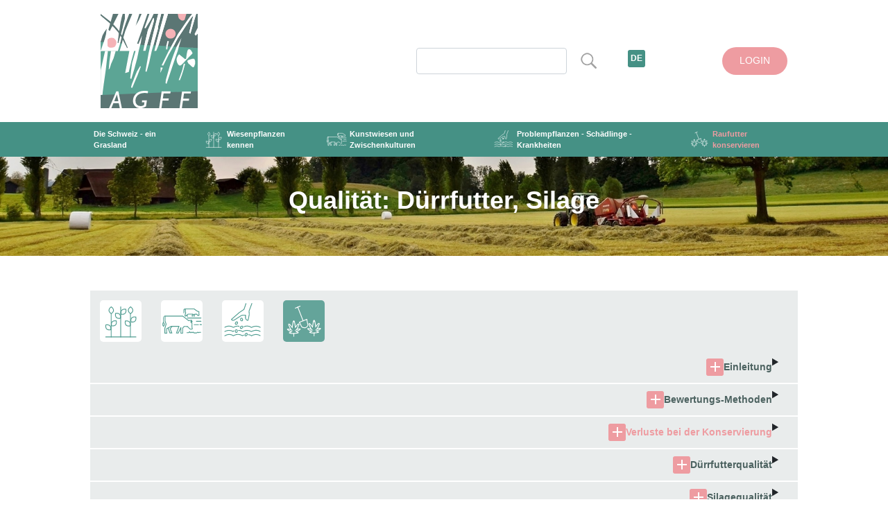

--- FILE ---
content_type: text/html; charset=utf-8
request_url: https://www.eagff.ch/raufutter-konservieren/qualitaet-duerrfutter-silage/verlustquellen
body_size: 19267
content:
<!DOCTYPE html>
<html lang="de">
<head>
    <meta charset="utf-8">

<!-- 
	created by zdrei.com

	This website is powered by TYPO3 - inspiring people to share!
	TYPO3 is a free open source Content Management Framework initially created by Kasper Skaarhoj and licensed under GNU/GPL.
	TYPO3 is copyright 1998-2026 of Kasper Skaarhoj. Extensions are copyright of their respective owners.
	Information and contribution at https://typo3.org/
-->

<link rel="icon" href="/_assets/70ce0e4550960ab6ba0d3d095b0be3e7/Images/AGFF_f_favicon.png" type="image/png">
<title>Quellen für Verluste - eAGFF – Fachwissen im Futterbau</title>
<meta http-equiv="x-ua-compatible" content="IE=edge">
<meta name="generator" content="TYPO3 CMS">
<meta name="viewport" content="width=device-width, initial-scale=1">
<meta name="robots" content="index,follow">
<meta name="apple-mobile-web-app-capable" content="no">
<meta name="msapplication-tilecolor" content="#ffffff">
<meta name="theme-color" content="#ffffff">


<link rel="stylesheet" href="/typo3temp/assets/compressed/merged-9615ae85f113d5b18526ddfc919d9c10-5cb3dca6142457a4ea468cf7c09c5607.css?1769074716" media="all">
<link rel="stylesheet" href="/typo3temp/assets/compressed/merged-0ef56d1a213c3736dc7f2dfd57596abd-fbc0437a9e8eb3e19a5928bb41b1745e.css?1769074716" media="screen">
<link rel="stylesheet" href="/typo3temp/assets/compressed/merged-b705edad3f9baad00f81d6d15937c6eb-924ace439419b4a4bcd329279180f969.css?1769074716" media="print">



<script src="/typo3temp/assets/compressed/merged-d8a52b87dd55f51eb2f0cea11cc2a020-a543362e2b6dad0e745f7fab54d99a04.js?1769074716"></script>


<!-- Google Tag Manager -->
<script>(function(w,d,s,l,i){w[l]=w[l]||[];w[l].push({'gtm.start':
new Date().getTime(),event:'gtm.js'});var f=d.getElementsByTagName(s)[0],
j=d.createElement(s),dl=l!='dataLayer'?'&l='+l:'';j.async=true;j.src=
'https://www.googletagmanager.com/gtm.js?id='+i+dl;f.parentNode.insertBefore(j,f);
})(window,document,'script','dataLayer','GTM-5KV47V3');</script>
<!-- End Google Tag Manager --><link rel="icon" href="/_assets/70ce0e4550960ab6ba0d3d095b0be3e7/Images/AGFF_f.svg" type="image/svg+xml">
<link rel="canonical" href="https://www.eagff.ch/raufutter-konservieren/qualitaet-duerrfutter-silage/verlustquellen">
</head>
<body id="p747">
<!-- Google Tag Manager (noscript) -->
<noscript><iframe src="https://www.googletagmanager.com/ns.html?id=GTM-5KV47V3"
height="0" width="0" style="display:none;visibility:hidden"></iframe></noscript>
<!-- End Google Tag Manager (noscript) --><!--[if lt IE 8]>
<p class="browserupgrade">You are using an <strong>outdated</strong> browser. Please <a href="http://browsehappy.com/">upgrade
    your browser</a> to improve your experience.</p>
<![endif]-->


<!-- begin header -->
<header class="header">
    <!-- begin container -->
    <div class="container">
        <!-- begin row -->
        <div class="row align-items-center header__top">
            <!-- begin col 2 -->
            <div class="col-2">
                
                        <a href="/"><img src="/_assets/70ce0e4550960ab6ba0d3d095b0be3e7/Images/AGFF_f.svg?1769074672" alt="Logo"></a>
                    
            </div>
            <!-- end col 2 -->
            <!-- begin col 10 -->
            <div class="col-10 header__top-right">
                <!-- begin form -->
                <form class="header__form" method="post" id="searchform" action="/suchresultate?tx_indexedsearch_pi2%5Baction%5D=search&amp;tx_indexedsearch_pi2%5Bcontroller%5D=Search&amp;cHash=f2d7b478f927d3d972db88e8d4a90bce">
    <input type="hidden" name="tx_indexedsearch_pi2[search][_sections]" value="0">
    <input id="tx_indexedsearch_freeIndexUid" type="hidden" name="tx_indexedsearch_pi2[search][_freeIndexUid]" value="_">
    <input class="form-control tx-indexedsearch-searchbox-sword" type="text" placeholder="Suche ..." name="tx_indexedsearch_pi2[search][sword]" required />

    <div class="header__lang">
        <a href="javascript:document.getElementById('searchform').submit();">
            <img src="/_assets/70ce0e4550960ab6ba0d3d095b0be3e7/Images/search.png?1769074672" alt="Search">
        </a>
    </div>
</form>


                <!-- begin header lang -->
                <div class="header__lang">
                    <ul>
                        

    
        <li class=" active ">
            <a href="/raufutter-konservieren/qualitaet-duerrfutter-silage/verlustquellen" hreflang="de" title="Deutsch" class="header__lang-link ">
                DE
            </a>
        </li>
    
        <li class="  hide">
            <a href="" hreflang="fr" title="Francais" class="header__lang-link ">
                FR
            </a>
        </li>
    
        <li class="  hide">
            <a href="" hreflang="it" title="Italiano" class="header__lang-link ">
                IT
            </a>
        </li>
    


                    </ul>
                </div>
                <!-- end header lang -->
                <a href="/login" class="link">LOGIN</a>
                <!-- end form -->
            </div>
            <!-- end col 10-->
        </div>
        <!-- end row -->
    </div>
    <!-- end container -->
    <!-- begin main nav -->
    <nav class="main-nav">
        

    <div class="container-two">
        <ul class="main-nav__list">
            
                <li class="main-nav__list-item ">
                    
                    <a class="main-nav__link" href="/die-schweiz-ein-grasland/die-schweiz-ein-grasland/einleitung-uebersicht">Die Schweiz - ein Grasland</a>
                    <div class="main-nav__sub-holder">
                        <table class="main-nav__submenu">
                            <tbody>
                            <tr class="main-nav__submenu-row">
                                <td>
                                    
                                        <ul class="main-nav__submenu-ul">
                                            <li class="main-nav__submenu-li">
                                                <a class="main-nav__submenu-link" href="/die-schweiz-ein-grasland/die-schweiz-ein-grasland/einleitung-uebersicht">Die Schweiz - Ein Grasland</a>
                                            </li>
                                        </ul>
                                    
                                        <ul class="main-nav__submenu-ul">
                                            <li class="main-nav__submenu-li">
                                                <a class="main-nav__submenu-link" href="/die-schweiz-ein-grasland/bedeutung-futterbau/bedeutung-des-futterbaus/uebersicht-einleitung">Bedeutung Futterbau</a>
                                            </li>
                                        </ul>
                                    
                                        <ul class="main-nav__submenu-ul">
                                            <li class="main-nav__submenu-li">
                                                <a class="main-nav__submenu-link" href="/die-schweiz-ein-grasland/begriffe/uebersicht-einleitung/uebersicht-einleitung">Begriffe</a>
                                            </li>
                                        </ul>
                                    
                                        <ul class="main-nav__submenu-ul">
                                            <li class="main-nav__submenu-li">
                                                <a class="main-nav__submenu-link" href="/die-schweiz-ein-grasland/grundzuege-des-futterbaus/uebersicht-einleitung/uebersicht">Grundzüge des Futterbaus</a>
                                            </li>
                                        </ul>
                                    
                                        <ul class="main-nav__submenu-ul">
                                            <li class="main-nav__submenu-li">
                                                <a class="main-nav__submenu-link" href="/die-schweiz-ein-grasland/ziele-und-grundsaetze/ziele-und-grundsaetze/kurzfassung">Ziele und Grundsätze</a>
                                            </li>
                                        </ul>
                                    
                                </td>
                            </tr>
                            </tbody>
                        </table>
                    </div>
                </li>
            
                <li class="main-nav__list-item ">
                    <img class="menuicon" src="/_assets/70ce0e4550960ab6ba0d3d095b0be3e7/Images/white_icon_1_white.svg?1769074672">
                    <a class="main-nav__link" href="/wiesenpflanzen-kennen/wiesenpflanzen/einleitung-uebersicht">Wiesenpflanzen kennen</a>
                    <div class="main-nav__sub-holder">
                        <table class="main-nav__submenu">
                            <tbody>
                            <tr class="main-nav__submenu-row">
                                <td>
                                    
                                        <ul class="main-nav__submenu-ul">
                                            <li class="main-nav__submenu-li">
                                                <a class="main-nav__submenu-link" href="/wiesenpflanzen-kennen/wiesenpflanzen/einleitung-uebersicht">Wiesenpflanzen</a>
                                            </li>
                                        </ul>
                                    
                                        <ul class="main-nav__submenu-ul">
                                            <li class="main-nav__submenu-li">
                                                <a class="main-nav__submenu-link" href="/wiesenpflanzen-kennen/botanische-begriffe/botanische-begriffe/einleitung">Botanische Begriffe</a>
                                            </li>
                                        </ul>
                                    
                                        <ul class="main-nav__submenu-ul">
                                            <li class="main-nav__submenu-li">
                                                <a class="main-nav__submenu-link" href="/wiesenpflanzen-kennen/artengruppen/einleitung/artengruppen-im-grasland">Artengruppen</a>
                                            </li>
                                        </ul>
                                    
                                        <ul class="main-nav__submenu-ul">
                                            <li class="main-nav__submenu-li">
                                                <a class="main-nav__submenu-link" href="/wiesenpflanzen-kennen/graeser/einleitung/einleitung-uebersicht">Gräser</a>
                                            </li>
                                        </ul>
                                    
                                        <ul class="main-nav__submenu-ul">
                                            <li class="main-nav__submenu-li">
                                                <a class="main-nav__submenu-link" href="/wiesenpflanzen-kennen/kleearten/einleitung/einleitung-uebersicht">Kleearten</a>
                                            </li>
                                        </ul>
                                    
                                        <ul class="main-nav__submenu-ul">
                                            <li class="main-nav__submenu-li">
                                                <a class="main-nav__submenu-link" href="/wiesenpflanzen-kennen/kraeuter/einleitung/einleitung-uebersicht">Kräuter</a>
                                            </li>
                                        </ul>
                                    
                                        <ul class="main-nav__submenu-ul">
                                            <li class="main-nav__submenu-li">
                                                <a class="main-nav__submenu-link" href="/wiesenpflanzen-kennen/einzelpflanze-bestand/einleitung/einleitung-uebersicht">Einzelpflanze - Bestand</a>
                                            </li>
                                        </ul>
                                    
                                        <ul class="main-nav__submenu-ul">
                                            <li class="main-nav__submenu-li">
                                                <a class="main-nav__submenu-link" href="/wiesenpflanzen-kennen/wiesentypen/einleitung-uebersicht">Wiesentypen</a>
                                            </li>
                                        </ul>
                                    
                                        <ul class="main-nav__submenu-ul">
                                            <li class="main-nav__submenu-li">
                                                <a class="main-nav__submenu-link" href="/wiesenpflanzen-kennen/prativa/uebersicht/uebersicht">praTIva</a>
                                            </li>
                                        </ul>
                                    
                                        <ul class="main-nav__submenu-ul">
                                            <li class="main-nav__submenu-li">
                                                <a class="main-nav__submenu-link" href="/wiesenpflanzen-kennen/mischungstypen/einleitung-uebersicht/einleitung-uebersicht">Mischungstypen</a>
                                            </li>
                                        </ul>
                                    
                                        <ul class="main-nav__submenu-ul">
                                            <li class="main-nav__submenu-li">
                                                <a class="main-nav__submenu-link" href="/wiesenpflanzen-kennen/grasland-beurteilen/einleitung-zweck">Grasland beurteilen</a>
                                            </li>
                                        </ul>
                                    
                                </td>
                            </tr>
                            </tbody>
                        </table>
                    </div>
                </li>
            
                <li class="main-nav__list-item ">
                    <img class="menuicon" src="/_assets/70ce0e4550960ab6ba0d3d095b0be3e7/Images/white_icon_2_white.svg?1769074672">
                    <a class="main-nav__link" href="/kunstwiesen-und-zwischenkulturen/kunstwiesen/uebersicht">Kunstwiesen und Zwischenkulturen</a>
                    <div class="main-nav__sub-holder">
                        <table class="main-nav__submenu">
                            <tbody>
                            <tr class="main-nav__submenu-row">
                                <td>
                                    
                                        <ul class="main-nav__submenu-ul">
                                            <li class="main-nav__submenu-li">
                                                <a class="main-nav__submenu-link" href="/kunstwiesen-und-zwischenkulturen/kunstwiesen/uebersicht">Kunstwiesen</a>
                                            </li>
                                        </ul>
                                    
                                        <ul class="main-nav__submenu-ul">
                                            <li class="main-nav__submenu-li">
                                                <a class="main-nav__submenu-link" href="/kunstwiesen-und-zwischenkulturen/kunstfutterbau-bedeutung/bedeutung-kunstfutterbau">Kunstfutterbau: Bedeutung</a>
                                            </li>
                                        </ul>
                                    
                                        <ul class="main-nav__submenu-ul">
                                            <li class="main-nav__submenu-li">
                                                <a class="main-nav__submenu-link" href="/kunstwiesen-und-zwischenkulturen/kunstwiesen-gras-klee-mischungen/einleitung-uebersicht">Kunstwiesen = Gras-Klee-Mischungen</a>
                                            </li>
                                        </ul>
                                    
                                        <ul class="main-nav__submenu-ul">
                                            <li class="main-nav__submenu-li">
                                                <a class="main-nav__submenu-link" href="/kunstwiesen-und-zwischenkulturen/kunstwiesen-mischungstypen/einleitung-1/einleitung-uebersicht">Kunstwiesen: Mischungstypen</a>
                                            </li>
                                        </ul>
                                    
                                        <ul class="main-nav__submenu-ul">
                                            <li class="main-nav__submenu-li">
                                                <a class="main-nav__submenu-link" href="/kunstwiesen-und-zwischenkulturen/kw-mischung-auswaehlen/einleitung-uebersicht">KW: Mischung auswählen</a>
                                            </li>
                                        </ul>
                                    
                                        <ul class="main-nav__submenu-ul">
                                            <li class="main-nav__submenu-li">
                                                <a class="main-nav__submenu-link" href="/kunstwiesen-und-zwischenkulturen/kunstwiesen-ansaeen/einleitung-uebersicht">Kunstwiesen ansäen</a>
                                            </li>
                                        </ul>
                                    
                                        <ul class="main-nav__submenu-ul">
                                            <li class="main-nav__submenu-li">
                                                <a class="main-nav__submenu-link" href="/kunstwiesen-und-zwischenkulturen/kunstwiesen-bewirtschaften/uebersicht/einleitung-uebersicht">Kunstwiesen bewirtschaften</a>
                                            </li>
                                        </ul>
                                    
                                        <ul class="main-nav__submenu-ul">
                                            <li class="main-nav__submenu-li">
                                                <a class="main-nav__submenu-link" href="/kunstwiesen-und-zwischenkulturen/zwischenfutterbau">Zwischenfutterbau</a>
                                            </li>
                                        </ul>
                                    
                                </td>
                            </tr>
                            </tbody>
                        </table>
                    </div>
                </li>
            
                <li class="main-nav__list-item ">
                    <img class="menuicon" src="/_assets/70ce0e4550960ab6ba0d3d095b0be3e7/Images/white_icon_3_white.svg?1769074672">
                    <a class="main-nav__link" href="/problempflanzen-schaedlinge-krankheiten/problempflanzen-schaedlinge-krankheiten/uebersicht/uebersicht">Problempflanzen - Schädlinge - Krankheiten</a>
                    <div class="main-nav__sub-holder">
                        <table class="main-nav__submenu">
                            <tbody>
                            <tr class="main-nav__submenu-row">
                                <td>
                                    
                                        <ul class="main-nav__submenu-ul">
                                            <li class="main-nav__submenu-li">
                                                <a class="main-nav__submenu-link" href="/problempflanzen-schaedlinge-krankheiten/problempflanzen-schaedlinge-krankheiten/uebersicht/uebersicht">Problempflanzen - Schädlinge - Krankheiten</a>
                                            </li>
                                        </ul>
                                    
                                        <ul class="main-nav__submenu-ul">
                                            <li class="main-nav__submenu-li">
                                                <a class="main-nav__submenu-link" href="/problempflanzen-schaedlinge-krankheiten/ursachen-verunkrautung/viele-ursachen/hauptproblem">Ursachen Verunkrautung</a>
                                            </li>
                                        </ul>
                                    
                                        <ul class="main-nav__submenu-ul">
                                            <li class="main-nav__submenu-li">
                                                <a class="main-nav__submenu-link" href="/problempflanzen-schaedlinge-krankheiten/unkrautregulierung-1/uebersicht/uebersicht-einleitung">Unkrautregulierung</a>
                                            </li>
                                        </ul>
                                    
                                        <ul class="main-nav__submenu-ul">
                                            <li class="main-nav__submenu-li">
                                                <a class="main-nav__submenu-link" href="/problempflanzen-schaedlinge-krankheiten/schaedlinge-krankheiten/einleitung/einleitung">Schädlinge, Krankheiten</a>
                                            </li>
                                        </ul>
                                    
                                </td>
                            </tr>
                            </tbody>
                        </table>
                    </div>
                </li>
            
                <li class="main-nav__list-item ">
                    <img class="menuicon" src="/_assets/70ce0e4550960ab6ba0d3d095b0be3e7/Images/white_icon_4_white.svg?1769074672">
                    <a class="main-nav__link-active" href="/raufutter-konservieren/rf-konservieren/uebersicht">Raufutter konservieren</a>
                    <div class="main-nav__sub-holder">
                        <table class="main-nav__submenu">
                            <tbody>
                            <tr class="main-nav__submenu-row">
                                <td>
                                    
                                        <ul class="main-nav__submenu-ul">
                                            <li class="main-nav__submenu-li">
                                                <a class="main-nav__submenu-link" href="/raufutter-konservieren/rf-konservieren/uebersicht">RF konservieren</a>
                                            </li>
                                        </ul>
                                    
                                        <ul class="main-nav__submenu-ul">
                                            <li class="main-nav__submenu-li">
                                                <a class="main-nav__submenu-link" href="/raufutter-konservieren/grundlagen-der-rf-konservierung/bedeutung/bedeutung">Grundlagen der RF-Konservierung</a>
                                            </li>
                                        </ul>
                                    
                                        <ul class="main-nav__submenu-ul">
                                            <li class="main-nav__submenu-li">
                                                <a class="main-nav__submenu-link" href="/raufutter-konservieren/rf-maehen-bearbeiten-einfuehren/default-c428a22596">RF: mähen, bearbeiten, einführen</a>
                                            </li>
                                        </ul>
                                    
                                        <ul class="main-nav__submenu-ul">
                                            <li class="main-nav__submenu-li">
                                                <a class="main-nav__submenu-link" href="/raufutter-konservieren/raufutter-trocknen/default-2395673f77">Raufutter trocknen</a>
                                            </li>
                                        </ul>
                                    
                                        <ul class="main-nav__submenu-ul">
                                            <li class="main-nav__submenu-li">
                                                <a class="main-nav__submenu-link" href="/raufutter-konservieren/einleitung-uebersicht">Futter silieren</a>
                                            </li>
                                        </ul>
                                    
                                        <ul class="main-nav__submenu-ul">
                                            <li class="main-nav__submenu-li">
                                                <a class="main-nav__submenu-link" href="/raufutter-konservieren/qualitaet-duerrfutter-silage/einleitung-uebersicht">Qualität: Dürrfutter, Silage</a>
                                            </li>
                                        </ul>
                                    
                                </td>
                            </tr>
                            </tbody>
                        </table>
                    </div>
                </li>
            
        </ul>
    </div>



    </nav>
    <!-- end main nav -->
    <!-- begin header content -->
    <div class="headerImage">
        <div id="headerCarousel" class="cb__hero">
            <div class="cb__hero__image"><template class="cb__hero__images">
    

            <div id="c1189" class="frame frame-default frame-type-textpic frame-layout-0">
                
                
                    



                
                

    
        

    



    


                

    <div class="ce-textpic ce-center ce-above">
        
            

    <div class="ce-gallery" data-ce-columns="1" data-ce-images="1">
        
            <div class="ce-outer">
                <div class="ce-inner">
        
        
            <div class="ce-row">
                
                    
                        <div class="ce-column">
                            

        
<figure class="image">
    
            
                    
<img class="image-embed-item" src="/files/_processed_/6/8/csm_RF_konservieren_572cb4a894bd52510670434a_FR_Cutterwil_Waeber-Cantin_Laurence-2_992ce97218.jpg" width="3000" height="336" loading="lazy" alt="" />


                
        
    
</figure>


    


                        </div>
                    
                
            </div>
        
        
                </div>
            </div>
        
    </div>



        

        
                
            

        
    </div>


                
                    



                
                
                    



                
            </div>

        


    

            <div id="c1202" class="frame frame-default frame-type-textpic frame-layout-0">
                
                
                    



                
                

    
        

    



    


                

    <div class="ce-textpic ce-center ce-above">
        
            

    <div class="ce-gallery" data-ce-columns="1" data-ce-images="1">
        
            <div class="ce-outer">
                <div class="ce-inner">
        
        
            <div class="ce-row">
                
                    
                        <div class="ce-column">
                            

        
<figure class="image">
    
            
                    
<img class="image-embed-item" src="/files/Dateiaustausch/Auswahl_Bilder_Homepage_Header_HS/RF_konservieren/RF_produzieren_57e8d009d60f789417d1711b_FR_Elswil_Bezinge_Layane-2.jpg" width="1920" height="215" loading="lazy" alt="" />


                
        
    
</figure>


    


                        </div>
                    
                
            </div>
        
        
                </div>
            </div>
        
    </div>



        

        
                
            

        
    </div>


                
                    



                
                
                    



                
            </div>

        


    

            <div id="c1203" class="frame frame-default frame-type-textpic frame-layout-0">
                
                
                    



                
                

    
        

    



    


                

    <div class="ce-textpic ce-center ce-above">
        
            

    <div class="ce-gallery" data-ce-columns="1" data-ce-images="1">
        
            <div class="ce-outer">
                <div class="ce-inner">
        
        
            <div class="ce-row">
                
                    
                        <div class="ce-column">
                            

        
<figure class="image">
    
            
                    
<img class="image-embed-item" src="/files/Dateiaustausch/Auswahl_Bilder_Homepage_Header_HS/RF_konservieren/RF_produzieren_5924716656a696ad9224218a_LU_Grosswangen_Muff-Ruckli_Hedy-2.jpg" width="1920" height="215" loading="lazy" alt="" />


                
        
    
</figure>


    


                        </div>
                    
                
            </div>
        
        
                </div>
            </div>
        
    </div>



        

        
                
            

        
    </div>


                
                    



                
                
                    



                
            </div>

        

</template></div>
        </div>
        <h1 class="main-heading">
            Qualität: Dürrfutter, Silage
        </h1>
    </div>
    <!-- end header content -->
</header>
<!-- end header -->



<header class="header-mobile">

    <!-- mobile logo -->
    <div class="logo-mobile">
        
                <a href="/"><img src="/_assets/70ce0e4550960ab6ba0d3d095b0be3e7/Images/AGFF_f.svg?1769074672" alt="Logo" width="60"></a>
            
    </div>

    <!-- mobile language -->
    <z3-dropdown>
        <button slot="toggle" class="btn-default">
            
                
                    <strong>DE</strong>
                
            
                
            
                
            
            <svg class="dropdown-arrow" xmlns="http://www.w3.org/2000/svg" width="10.015" height="6.016" viewBox="0 0 10.015 6.016">
                <path fill="currentColor" fill-rule="evenodd" d="M5.23,7.21a.75.75,0,0,1,1.06.02L10,11.168,13.71,7.23a.75.75,0,1,1,1.08,1.04l-4.25,4.5a.75.75,0,0,1-1.08,0L5.21,8.27a.75.75,0,0,1,.02-1.06Z" transform="translate(-5 -6.984)" />
            </svg>
        </button>
        <div slot="content">
            <ul>
                
                    <li class=" active ">
                        <a href="/raufutter-konservieren/qualitaet-duerrfutter-silage/verlustquellen" hreflang="de" title="Deutsch" class="">
                            DE
                        </a>
                    </li>
                
                    <li class="  hide">
                        <a href="" hreflang="fr" title="Francais" class="">
                            FR
                        </a>
                    </li>
                
                    <li class="  hide">
                        <a href="" hreflang="it" title="Italiano" class="">
                            IT
                        </a>
                    </li>
                
            </ul>
        </div>
    </z3-dropdown>

    <!-- mobile login -->
    <a href="/login" class="btn-default">
        <svg xmlns="http://www.w3.org/2000/svg" width="16.499" height="21" viewBox="0 0 16.499 21">
            <path fill="currentColor" fill-rule="evenodd" d="M7.5,6A4.5,4.5,0,1,1,12,10.5,4.5,4.5,0,0,1,7.5,6ZM3.751,20.1a8.25,8.25,0,1,1,16.5,0,.75.75,0,0,1-.438.695,18.8,18.8,0,0,1-15.624,0,.75.75,0,0,1-.437-.695Z" transform="translate(-3.751 -1.5)" />
        </svg>
        <span class="sr-only">Login</span>
    </a>

    <z3-dropdown class="full-screen-dropdown">
        <button slot="toggle" class="btn-default">
            <svg xmlns="http://www.w3.org/2000/svg" width="19.519" height="19.518" viewBox="0 0 19.519 19.518">
                <path fill="currentColor" fill-rule="evenodd" d="M10.5,3.75a6.75,6.75,0,1,0,6.75,6.75A6.75,6.75,0,0,0,10.5,3.75ZM2.25,10.5a8.25,8.25,0,1,1,14.59,5.28l4.69,4.69a.75.75,0,1,1-1.06,1.06l-4.69-4.69A8.25,8.25,0,0,1,2.25,10.5Z" transform="translate(-2.25 -2.251)" />
            </svg>
        </button>
        <div slot="content">
            <div class="mobile-search">
                <form class="header__form" method="post" id="searchform" action="/suchresultate?tx_indexedsearch_pi2%5Baction%5D=search&amp;tx_indexedsearch_pi2%5Bcontroller%5D=Search&amp;cHash=f2d7b478f927d3d972db88e8d4a90bce">
    <input type="hidden" name="tx_indexedsearch_pi2[search][_sections]" value="0">
    <input id="tx_indexedsearch_freeIndexUid" type="hidden" name="tx_indexedsearch_pi2[search][_freeIndexUid]" value="_">
    <input class="form-control tx-indexedsearch-searchbox-sword" type="text" placeholder="Suche ..." name="tx_indexedsearch_pi2[search][sword]" required />

    <div class="header__lang">
        <a href="javascript:document.getElementById('searchform').submit();">
            <img src="/_assets/70ce0e4550960ab6ba0d3d095b0be3e7/Images/search.png?1769074672" alt="Search">
        </a>
    </div>
</form>


            </div>
        </div>
    </z3-dropdown>

    <z3-dropdown class="full-screen-dropdown">
        <button slot="toggle" class="btn-default green">
            <svg xmlns="http://www.w3.org/2000/svg" width="18" height="12" viewBox="0 0 18 12">
                <path fill="none" stroke="currentColor"  d="M3.75,6.75h16.5M3.75,12h16.5M3.75,17.25h16.5" transform="translate(-3 -6)" stroke-linecap="round" stroke-linejoin="round" stroke-width="1.5"/>
            </svg>
        </button>
        <div slot="content">
            <z3-slide-menu>
                


    <ul>
        
            
                <li class="">
                    <a href="/die-schweiz-ein-grasland/die-schweiz-ein-grasland/einleitung-uebersicht">Die Schweiz - ein Grasland</a>
                    
                        <ul>
                            
                                <li class="">
                                    <a href="/die-schweiz-ein-grasland/die-schweiz-ein-grasland/einleitung-uebersicht" class="">Die Schweiz - Ein Grasland</a>
                                    
                                        <ul>
                                            
                                                <li class="">
                                                    <a href="/die-schweiz-ein-grasland/die-schweiz-ein-grasland/einleitung-uebersicht" class="">Übersicht</a>
                                                    
                                                        <ul>
                                                            
                                                                <li class="">
                                                                    <a href="/die-schweiz-ein-grasland/die-schweiz-ein-grasland/einleitung-uebersicht" class="">Einleitung, Übersicht</a>
                                                                </li>
                                                            
                                                        </ul>
                                                    
                                                </li>
                                            
                                        </ul>
                                    
                                </li>
                            
                                <li class="">
                                    <a href="/die-schweiz-ein-grasland/bedeutung-futterbau/bedeutung-des-futterbaus/uebersicht-einleitung" class="">Bedeutung Futterbau</a>
                                    
                                        <ul>
                                            
                                                <li class="">
                                                    <a href="/die-schweiz-ein-grasland/bedeutung-futterbau/bedeutung-des-futterbaus/uebersicht-einleitung" class="">Bedeutung des Futterbaus</a>
                                                    
                                                        <ul>
                                                            
                                                                <li class="">
                                                                    <a href="/die-schweiz-ein-grasland/bedeutung-futterbau/bedeutung-des-futterbaus/uebersicht-einleitung" class="">Übersicht, Einleitung</a>
                                                                </li>
                                                            
                                                        </ul>
                                                    
                                                </li>
                                            
                                                <li class="">
                                                    <a href="/die-schweiz-ein-grasland/bedeutung-futterbau/flaechen/flaechenanteile" class="">Flächen</a>
                                                    
                                                        <ul>
                                                            
                                                                <li class="">
                                                                    <a href="/die-schweiz-ein-grasland/bedeutung-futterbau/flaechen/flaechenanteile" class="">Flächenanteile</a>
                                                                </li>
                                                            
                                                        </ul>
                                                    
                                                </li>
                                            
                                                <li class="">
                                                    <a href="/die-schweiz-ein-grasland/bedeutung-futterbau/wirtschaftliche-bedeutung/wirtschaftliche-bedeutung" class="">Wirtschaft</a>
                                                    
                                                        <ul>
                                                            
                                                                <li class="">
                                                                    <a href="/die-schweiz-ein-grasland/bedeutung-futterbau/wirtschaftliche-bedeutung/wirtschaftliche-bedeutung" class="">Wirtschaftliche Bedeutung</a>
                                                                </li>
                                                            
                                                        </ul>
                                                    
                                                </li>
                                            
                                                <li class="">
                                                    <a href="/die-schweiz-ein-grasland/bedeutung-futterbau/oekologische-bedeutung/oekologische-bedeutung" class="">Ökologie</a>
                                                    
                                                        <ul>
                                                            
                                                                <li class="">
                                                                    <a href="/die-schweiz-ein-grasland/bedeutung-futterbau/oekologische-bedeutung/oekologische-bedeutung" class="">Ökologische Bedeutung</a>
                                                                </li>
                                                            
                                                        </ul>
                                                    
                                                </li>
                                            
                                        </ul>
                                    
                                </li>
                            
                                <li class="">
                                    <a href="/die-schweiz-ein-grasland/begriffe/uebersicht-einleitung/uebersicht-einleitung" class="">Begriffe</a>
                                    
                                        <ul>
                                            
                                                <li class="">
                                                    <a href="/die-schweiz-ein-grasland/begriffe/uebersicht-einleitung/uebersicht-einleitung" class="">Übersicht, Einleitung</a>
                                                    
                                                        <ul>
                                                            
                                                                <li class="">
                                                                    <a href="/die-schweiz-ein-grasland/begriffe/uebersicht-einleitung/uebersicht-einleitung" class="">Übersicht, Einleitung</a>
                                                                </li>
                                                            
                                                        </ul>
                                                    
                                                </li>
                                            
                                                <li class="">
                                                    <a href="/die-schweiz-ein-grasland/begriffe/begriffe-zur-flaeche/liste" class="">Begriffe zur Fläche</a>
                                                    
                                                        <ul>
                                                            
                                                                <li class="">
                                                                    <a href="/die-schweiz-ein-grasland/begriffe/begriffe-zur-flaeche/liste" class="">Liste</a>
                                                                </li>
                                                            
                                                        </ul>
                                                    
                                                </li>
                                            
                                                <li class="">
                                                    <a href="/die-schweiz-ein-grasland/begriffe/begriffe-zum-futter/liste" class="">Begriffe zum Futter</a>
                                                    
                                                        <ul>
                                                            
                                                                <li class="">
                                                                    <a href="/die-schweiz-ein-grasland/begriffe/begriffe-zum-futter/liste" class="">Liste</a>
                                                                </li>
                                                            
                                                        </ul>
                                                    
                                                </li>
                                            
                                        </ul>
                                    
                                </li>
                            
                                <li class="">
                                    <a href="/die-schweiz-ein-grasland/grundzuege-des-futterbaus/uebersicht-einleitung/uebersicht" class="">Grundzüge des Futterbaus</a>
                                    
                                        <ul>
                                            
                                                <li class="">
                                                    <a href="/die-schweiz-ein-grasland/grundzuege-des-futterbaus/uebersicht-einleitung/uebersicht" class="">Übersicht, Einleitung</a>
                                                    
                                                        <ul>
                                                            
                                                                <li class="">
                                                                    <a href="/die-schweiz-ein-grasland/grundzuege-des-futterbaus/uebersicht-einleitung/uebersicht" class="">Übersicht</a>
                                                                </li>
                                                            
                                                        </ul>
                                                    
                                                </li>
                                            
                                                <li class="">
                                                    <a href="/die-schweiz-ein-grasland/grundzuege-des-futterbaus/rahmensituation/ist-zustand" class="">Rahmensituation</a>
                                                    
                                                        <ul>
                                                            
                                                                <li class="">
                                                                    <a href="/die-schweiz-ein-grasland/grundzuege-des-futterbaus/rahmensituation/ist-zustand" class="">Ist-Zustand</a>
                                                                </li>
                                                            
                                                        </ul>
                                                    
                                                </li>
                                            
                                                <li class="">
                                                    <a href="/die-schweiz-ein-grasland/grundzuege-des-futterbaus/gesellschaftliche-aspekte/aufzaehlung" class="">Gesellschaftliche Aspekte</a>
                                                    
                                                        <ul>
                                                            
                                                                <li class="">
                                                                    <a href="/die-schweiz-ein-grasland/grundzuege-des-futterbaus/gesellschaftliche-aspekte/aufzaehlung" class="">Aufzählung</a>
                                                                </li>
                                                            
                                                        </ul>
                                                    
                                                </li>
                                            
                                                <li class="">
                                                    <a href="/die-schweiz-ein-grasland/grundzuege-des-futterbaus/landwirtschaftliche-aspekte/aufzaehlung" class="">Landwirtschaftliche Aspekte</a>
                                                    
                                                        <ul>
                                                            
                                                                <li class="">
                                                                    <a href="/die-schweiz-ein-grasland/grundzuege-des-futterbaus/landwirtschaftliche-aspekte/aufzaehlung" class="">Aufzählung</a>
                                                                </li>
                                                            
                                                        </ul>
                                                    
                                                </li>
                                            
                                        </ul>
                                    
                                </li>
                            
                                <li class="">
                                    <a href="/die-schweiz-ein-grasland/ziele-und-grundsaetze/ziele-und-grundsaetze/kurzfassung" class="">Ziele und Grundsätze</a>
                                    
                                        <ul>
                                            
                                                <li class="">
                                                    <a href="/die-schweiz-ein-grasland/ziele-und-grundsaetze/ziele-und-grundsaetze/kurzfassung" class="">Ziele und Grundsätze</a>
                                                    
                                                        <ul>
                                                            
                                                                <li class="">
                                                                    <a href="/die-schweiz-ein-grasland/ziele-und-grundsaetze/ziele-und-grundsaetze/kurzfassung" class="">Kurzfassung</a>
                                                                </li>
                                                            
                                                        </ul>
                                                    
                                                </li>
                                            
                                                <li class="">
                                                    <a href="/die-schweiz-ein-grasland/ziele-und-grundsaetze/leitbild-futterbau/kernaussage" class="">Leitbild Futterbau</a>
                                                    
                                                        <ul>
                                                            
                                                                <li class="">
                                                                    <a href="/die-schweiz-ein-grasland/ziele-und-grundsaetze/leitbild-futterbau/kernaussage" class="">Kernaussage</a>
                                                                </li>
                                                            
                                                                <li class="">
                                                                    <a href="/die-schweiz-ein-grasland/ziele-und-grundsaetze/leitbild-futterbau/teilziele" class="">Teilziele</a>
                                                                </li>
                                                            
                                                                <li class="">
                                                                    <a href="/die-schweiz-ein-grasland/ziele-und-grundsaetze/leitbild-futterbau/zusammenfassung" class="">Zusammenfassung</a>
                                                                </li>
                                                            
                                                        </ul>
                                                    
                                                </li>
                                            
                                        </ul>
                                    
                                </li>
                            
                        </ul>
                    
                </li>
            
                <li class="">
                    <a href="/wiesenpflanzen-kennen/wiesenpflanzen/einleitung-uebersicht">Wiesenpflanzen kennen</a>
                    
                        <ul>
                            
                                <li class="">
                                    <a href="/wiesenpflanzen-kennen/wiesenpflanzen/einleitung-uebersicht" class="">Wiesenpflanzen</a>
                                    
                                        <ul>
                                            
                                                <li class="">
                                                    <a href="/wiesenpflanzen-kennen/wiesenpflanzen/einleitung-uebersicht" class="">Übersicht</a>
                                                    
                                                        <ul>
                                                            
                                                                <li class="">
                                                                    <a href="/wiesenpflanzen-kennen/wiesenpflanzen/einleitung-uebersicht" class="">Einleitung, Übersicht</a>
                                                                </li>
                                                            
                                                        </ul>
                                                    
                                                </li>
                                            
                                        </ul>
                                    
                                </li>
                            
                                <li class="">
                                    <a href="/wiesenpflanzen-kennen/botanische-begriffe/botanische-begriffe/einleitung" class="">Botanische Begriffe</a>
                                    
                                        <ul>
                                            
                                                <li class="">
                                                    <a href="/wiesenpflanzen-kennen/botanische-begriffe/botanische-begriffe/einleitung" class="">Botanische Begriffe</a>
                                                    
                                                        <ul>
                                                            
                                                                <li class="">
                                                                    <a href="/wiesenpflanzen-kennen/botanische-begriffe/botanische-begriffe/einleitung" class="">Einleitung</a>
                                                                </li>
                                                            
                                                        </ul>
                                                    
                                                </li>
                                            
                                                <li class="">
                                                    <a href="/wiesenpflanzen-kennen/botanische-begriffe/staengel-spross/bewurzelung" class="">Wurzel und Spross</a>
                                                    
                                                        <ul>
                                                            
                                                                <li class="">
                                                                    <a href="/wiesenpflanzen-kennen/botanische-begriffe/staengel-spross/bewurzelung" class="">Bewurzelung</a>
                                                                </li>
                                                            
                                                                <li class="">
                                                                    <a href="/wiesenpflanzen-kennen/botanische-begriffe/staengel-spross/staengel-spross" class="">Spross, Stängel</a>
                                                                </li>
                                                            
                                                                <li class="">
                                                                    <a href="/wiesenpflanzen-kennen/botanische-begriffe/staengel-spross/staengel-wurzel" class="">Wurzel - Stängel</a>
                                                                </li>
                                                            
                                                        </ul>
                                                    
                                                </li>
                                            
                                                <li class="">
                                                    <a href="/wiesenpflanzen-kennen/botanische-begriffe/blattstellung/blatt-blattstellung" class="">Blatt</a>
                                                    
                                                        <ul>
                                                            
                                                                <li class="">
                                                                    <a href="/wiesenpflanzen-kennen/botanische-begriffe/blattstellung/blatt-blattstellung" class="">Blatt, Blattstellung</a>
                                                                </li>
                                                            
                                                                <li class="">
                                                                    <a href="/wiesenpflanzen-kennen/botanische-begriffe/blatttyp-blattgliederung" class="">Blatttyp, Blattgliederung</a>
                                                                </li>
                                                            
                                                                <li class="">
                                                                    <a href="/wiesenpflanzen-kennen/botanische-begriffe/blattform/blattform" class="">Blattform, Nerven</a>
                                                                </li>
                                                            
                                                                <li class="">
                                                                    <a href="/wiesenpflanzen-kennen/botanische-begriffe/blattrand-blattgrund/blattrand" class="">Blattrand</a>
                                                                </li>
                                                            
                                                                <li class="">
                                                                    <a href="/wiesenpflanzen-kennen/botanische-begriffe/blattrand-blattgrund/blattgrund" class="">Blattgrund</a>
                                                                </li>
                                                            
                                                        </ul>
                                                    
                                                </li>
                                            
                                                <li class="">
                                                    <a href="/wiesenpflanzen-kennen/botanische-begriffe/bluete-bluetenstand/bluete" class="">Blüte</a>
                                                    
                                                        <ul>
                                                            
                                                                <li class="">
                                                                    <a href="/wiesenpflanzen-kennen/botanische-begriffe/bluete-bluetenstand/bluete" class="">Blüte</a>
                                                                </li>
                                                            
                                                                <li class="">
                                                                    <a href="/wiesenpflanzen-kennen/botanische-begriffe/bluete-bluetenstand/bluetenstand" class="">Blütenstand</a>
                                                                </li>
                                                            
                                                        </ul>
                                                    
                                                </li>
                                            
                                                <li class="">
                                                    <a href="/wiesenpflanzen-kennen/botanische-begriffe/ganze-pflanze/sukkulent" class="">Ganze Pflanze</a>
                                                    
                                                        <ul>
                                                            
                                                                <li class="">
                                                                    <a href="/wiesenpflanzen-kennen/botanische-begriffe/ganze-pflanze/sukkulent" class="">Sukkulent</a>
                                                                </li>
                                                            
                                                        </ul>
                                                    
                                                </li>
                                            
                                        </ul>
                                    
                                </li>
                            
                                <li class="">
                                    <a href="/wiesenpflanzen-kennen/artengruppen/einleitung/artengruppen-im-grasland" class="">Artengruppen</a>
                                    
                                        <ul>
                                            
                                                <li class="">
                                                    <a href="/wiesenpflanzen-kennen/artengruppen/einleitung/artengruppen-im-grasland" class="">Einleitung</a>
                                                    
                                                        <ul>
                                                            
                                                                <li class="">
                                                                    <a href="/wiesenpflanzen-kennen/artengruppen/einleitung/artengruppen-im-grasland" class="">Artengruppen im Grasland</a>
                                                                </li>
                                                            
                                                        </ul>
                                                    
                                                </li>
                                            
                                        </ul>
                                    
                                </li>
                            
                                <li class="">
                                    <a href="/wiesenpflanzen-kennen/graeser/einleitung/einleitung-uebersicht" class="">Gräser</a>
                                    
                                        <ul>
                                            
                                                <li class="">
                                                    <a href="/wiesenpflanzen-kennen/graeser/einleitung/einleitung-uebersicht" class="">Einleitung</a>
                                                    
                                                        <ul>
                                                            
                                                                <li class="">
                                                                    <a href="/wiesenpflanzen-kennen/graeser/einleitung/einleitung-uebersicht" class="">Einleitung, Übersicht</a>
                                                                </li>
                                                            
                                                        </ul>
                                                    
                                                </li>
                                            
                                                <li class="">
                                                    <a href="/wiesenpflanzen-kennen/graeser/eigenschaften/einleitunguebersicht" class="">Eigenschaften</a>
                                                    
                                                        <ul>
                                                            
                                                                <li class="">
                                                                    <a href="/wiesenpflanzen-kennen/graeser/eigenschaften/einleitunguebersicht" class="">Einleitung,Übersicht</a>
                                                                </li>
                                                            
                                                                <li class="">
                                                                    <a href="/wiesenpflanzen-kennen/graeser/eigenschaften/wuchsform" class="">Wuchsform</a>
                                                                </li>
                                                            
                                                                <li class="">
                                                                    <a href="/wiesenpflanzen-kennen/graeser/eigenschaften/charakteristik-wichtiger-graeser" class="">Charakteristik wichtiger Gräser</a>
                                                                </li>
                                                            
                                                        </ul>
                                                    
                                                </li>
                                            
                                                <li class="">
                                                    <a href="/wiesenpflanzen-kennen/graeser/artspezifische-merkmale/liste-der-arten-a-z" class="">Artspezifische Merkmale</a>
                                                    
                                                        <ul>
                                                            
                                                                <li class="">
                                                                    <a href="/wiesenpflanzen-kennen/graeser/artspezifische-merkmale/liste-der-arten-a-z" class="">Liste der Arten: A - Z</a>
                                                                </li>
                                                            
                                                                <li class="">
                                                                    <a href="/wiesenpflanzen-kennen/graeser/artspezifische-merkmale/straussgras-rotes" class="">Straussgras, Rotes</a>
                                                                </li>
                                                            
                                                                <li class="">
                                                                    <a href="/wiesenpflanzen-kennen/graeser/artspezifische-merkmale/fioringras" class="">Fioringras</a>
                                                                </li>
                                                            
                                                                <li class="">
                                                                    <a href="/wiesenpflanzen-kennen/graeser/artspezifische-merkmale/straussgras-auslaeufer" class="">Straussgras, Ausläufer-</a>
                                                                </li>
                                                            
                                                                <li class="">
                                                                    <a href="/wiesenpflanzen-kennen/graeser/artspezifische-merkmale/wiesenfuchsschwanz" class="">Wiesenfuchsschwanz</a>
                                                                </li>
                                                            
                                                                <li class="">
                                                                    <a href="/wiesenpflanzen-kennen/graeser/artspezifische-merkmale/ruchgras" class="">Ruchgras</a>
                                                                </li>
                                                            
                                                                <li class="">
                                                                    <a href="/wiesenpflanzen-kennen/graeser/artspezifische-merkmale/fromental" class="">Fromental</a>
                                                                </li>
                                                            
                                                                <li class="">
                                                                    <a href="/wiesenpflanzen-kennen/graeser/artspezifische-merkmale/fiederzwenke" class="">Fiederzwenke</a>
                                                                </li>
                                                            
                                                                <li class="">
                                                                    <a href="/wiesenpflanzen-kennen/graeser/artspezifische-merkmale/zittergras" class="">Zittergras</a>
                                                                </li>
                                                            
                                                                <li class="">
                                                                    <a href="/wiesenpflanzen-kennen/graeser/artspezifische-merkmale/trespe-aufrechte" class="">Trespe, Aufrechte</a>
                                                                </li>
                                                            
                                                                <li class="">
                                                                    <a href="/wiesenpflanzen-kennen/graeser/artspezifische-merkmale/trespe-weiche" class="">Trespe, Weiche</a>
                                                                </li>
                                                            
                                                                <li class="">
                                                                    <a href="/wiesenpflanzen-kennen/graeser/artspezifische-merkmale/segge-davall" class="">Segge, Davall-</a>
                                                                </li>
                                                            
                                                                <li class="">
                                                                    <a href="/wiesenpflanzen-kennen/graeser/artspezifische-merkmale/segge-schlaffe" class="">Segge, Schlaffe</a>
                                                                </li>
                                                            
                                                                <li class="">
                                                                    <a href="/wiesenpflanzen-kennen/graeser/artspezifische-merkmale/segge-braune" class="">Segge, Braune</a>
                                                                </li>
                                                            
                                                                <li class="">
                                                                    <a href="/wiesenpflanzen-kennen/graeser/artspezifische-merkmale/kammgras" class="">Kammgras</a>
                                                                </li>
                                                            
                                                                <li class="">
                                                                    <a href="/wiesenpflanzen-kennen/graeser/artspezifische-merkmale/knaulgras" class="">Knaulgras</a>
                                                                </li>
                                                            
                                                                <li class="">
                                                                    <a href="/wiesenpflanzen-kennen/graeser/artspezifische-merkmale/rasenschmiele" class="">Rasenschmiele</a>
                                                                </li>
                                                            
                                                                <li class="">
                                                                    <a href="/wiesenpflanzen-kennen/graeser/artspezifische-merkmale/quecke" class="">Quecke</a>
                                                                </li>
                                                            
                                                                <li class="">
                                                                    <a href="/wiesenpflanzen-kennen/graeser/artspezifische-merkmale/wollgras-breitblaettriges" class="">Wollgras, Breitblättriges</a>
                                                                </li>
                                                            
                                                                <li class="">
                                                                    <a href="/wiesenpflanzen-kennen/graeser/artspezifische-merkmale/rohrschwingel" class="">Rohrschwingel</a>
                                                                </li>
                                                            
                                                                <li class="">
                                                                    <a href="/wiesenpflanzen-kennen/graeser/artspezifische-merkmale/schafschwingel" class="">Schafschwingel</a>
                                                                </li>
                                                            
                                                                <li class="">
                                                                    <a href="/wiesenpflanzen-kennen/graeser/artspezifische-merkmale/wiesenschwingel" class="">Wiesenschwingel</a>
                                                                </li>
                                                            
                                                                <li class="">
                                                                    <a href="/wiesenpflanzen-kennen/graeser/artspezifische-merkmale/rotschwingel" class="">Rotschwingel</a>
                                                                </li>
                                                            
                                                                <li class="">
                                                                    <a href="/wiesenpflanzen-kennen/graeser/artspezifische-merkmale/flaumhafer" class="">Flaumhafer</a>
                                                                </li>
                                                            
                                                                <li class="">
                                                                    <a href="/wiesenpflanzen-kennen/graeser/artspezifische-merkmale/honiggras-wolliges" class="">Honiggras, Wolliges</a>
                                                                </li>
                                                            
                                                                <li class="">
                                                                    <a href="/wiesenpflanzen-kennen/graeser/artspezifische-merkmale/honiggras-weiches" class="">Honiggras, Weiches</a>
                                                                </li>
                                                            
                                                                <li class="">
                                                                    <a href="/wiesenpflanzen-kennen/graeser/artspezifische-merkmale/binse-flatter" class="">Binse, Flatter-</a>
                                                                </li>
                                                            
                                                                <li class="">
                                                                    <a href="/wiesenpflanzen-kennen/graeser/artspezifische-merkmale/binse-blaugruene" class="">Binse, Blaugrüne</a>
                                                                </li>
                                                            
                                                                <li class="">
                                                                    <a href="/wiesenpflanzen-kennen/graeser/artspezifische-merkmale/raigras-italienisches" class="">Raigras, Italienisches</a>
                                                                </li>
                                                            
                                                                <li class="">
                                                                    <a href="/wiesenpflanzen-kennen/graeser/artspezifische-merkmale/raigras-englisches" class="">Raigras, Englisches</a>
                                                                </li>
                                                            
                                                                <li class="">
                                                                    <a href="/wiesenpflanzen-kennen/graeser/artspezifische-merkmale/hainsimse-feld" class="">Hainsimse, Feld-</a>
                                                                </li>
                                                            
                                                                <li class="">
                                                                    <a href="/wiesenpflanzen-kennen/graeser/artspezifische-merkmale/pfeifengras-blaues" class="">Pfeifengras, Blaues</a>
                                                                </li>
                                                            
                                                                <li class="">
                                                                    <a href="/wiesenpflanzen-kennen/graeser/artspezifische-merkmale/borstgras" class="">Borstgras</a>
                                                                </li>
                                                            
                                                                <li class="">
                                                                    <a href="/wiesenpflanzen-kennen/graeser/artspezifische-merkmale/lieschgras-alpen" class="">Lieschgras, Alpen-</a>
                                                                </li>
                                                            
                                                                <li class="">
                                                                    <a href="/wiesenpflanzen-kennen/graeser/artspezifische-merkmale/timothe" class="">Timothe</a>
                                                                </li>
                                                            
                                                                <li class="">
                                                                    <a href="/wiesenpflanzen-kennen/graeser/artspezifische-merkmale/rispengras-alpen" class="">Rispengras, Alpen-</a>
                                                                </li>
                                                            
                                                                <li class="">
                                                                    <a href="/wiesenpflanzen-kennen/graeser/artspezifische-merkmale/rispengras-einjaehriges" class="">Rispengras, Einjähriges</a>
                                                                </li>
                                                            
                                                                <li class="">
                                                                    <a href="/wiesenpflanzen-kennen/graeser/artspezifische-merkmale/wiesenrispengras" class="">Wiesenrispengras</a>
                                                                </li>
                                                            
                                                                <li class="">
                                                                    <a href="/wiesenpflanzen-kennen/graeser/artspezifische-merkmale/rispengras-gemeines" class="">Rispengras, Gemeines</a>
                                                                </li>
                                                            
                                                                <li class="">
                                                                    <a href="/wiesenpflanzen-kennen/graeser/artspezifische-merkmale/waldbinse" class="">Waldbinse</a>
                                                                </li>
                                                            
                                                                <li class="">
                                                                    <a href="/wiesenpflanzen-kennen/graeser/artspezifische-merkmale/borstenhirse-graugruene" class="">Borstenhirse, Graugrüne</a>
                                                                </li>
                                                            
                                                                <li class="">
                                                                    <a href="/wiesenpflanzen-kennen/graeser/artspezifische-merkmale/goldhafer" class="">Goldhafer</a>
                                                                </li>
                                                            
                                                        </ul>
                                                    
                                                </li>
                                            
                                                <li class="">
                                                    <a href="/wiesenpflanzen-kennen/graeser/graeser-bestimmen/einleitung-uebersicht" class="">Gräser bestimmen</a>
                                                    
                                                        <ul>
                                                            
                                                                <li class="">
                                                                    <a href="/wiesenpflanzen-kennen/graeser/graeser-bestimmen/einleitung-uebersicht" class="">Einleitung, Übersicht</a>
                                                                </li>
                                                            
                                                                <li class="">
                                                                    <a href="/wiesenpflanzen-kennen/graeser/graeser-bestimmen/schluessel-graeser-generativ" class="">Schlüssel Gräser generativ</a>
                                                                </li>
                                                            
                                                                <li class="">
                                                                    <a href="/wiesenpflanzen-kennen/graeser/graeser-bestimmen/schluessel-graeser-vegetativ" class="">Schlüssel Gräser vegetativ</a>
                                                                </li>
                                                            
                                                        </ul>
                                                    
                                                </li>
                                            
                                                <li class="">
                                                    <a href="/wiesenpflanzen-kennen/graeser/entwicklungsstadien/einleitung-definition" class="">Entwicklungsstadien</a>
                                                    
                                                        <ul>
                                                            
                                                                <li class="">
                                                                    <a href="/wiesenpflanzen-kennen/graeser/entwicklungsstadien/einleitung-definition" class="">Einleitung, Definition</a>
                                                                </li>
                                                            
                                                                <li class="">
                                                                    <a href="/wiesenpflanzen-kennen/graeser/entwicklungsstadien/knaulgras-raigraeser" class="">Knaulgras + Raigräser</a>
                                                                </li>
                                                            
                                                                <li class="">
                                                                    <a href="/wiesenpflanzen-kennen/graeser/entwicklungsstadien/wichtige-futtergraeser" class="">wichtige Futtergräser</a>
                                                                </li>
                                                            
                                                                <li class="">
                                                                    <a href="/wiesenpflanzen-kennen/graeser/entwicklungsstadien/uebrige-graeser" class="">übrige Gräser</a>
                                                                </li>
                                                            
                                                                <li class="">
                                                                    <a href="/wiesenpflanzen-kennen/graeser/entwicklungsstadien/reifezeitpunkt" class="">Reifezeitpunkt</a>
                                                                </li>
                                                            
                                                        </ul>
                                                    
                                                </li>
                                            
                                        </ul>
                                    
                                </li>
                            
                                <li class="">
                                    <a href="/wiesenpflanzen-kennen/kleearten/einleitung/einleitung-uebersicht" class="">Kleearten</a>
                                    
                                        <ul>
                                            
                                                <li class="">
                                                    <a href="/wiesenpflanzen-kennen/kleearten/einleitung/einleitung-uebersicht" class="">Einleitung</a>
                                                    
                                                        <ul>
                                                            
                                                                <li class="">
                                                                    <a href="/wiesenpflanzen-kennen/kleearten/einleitung/einleitung-uebersicht" class="">Einleitung, Übersicht</a>
                                                                </li>
                                                            
                                                        </ul>
                                                    
                                                </li>
                                            
                                                <li class="">
                                                    <a href="/wiesenpflanzen-kennen/kleearten/eigenschaften/einleitung-uebersicht" class="">Eigenschaften</a>
                                                    
                                                        <ul>
                                                            
                                                                <li class="">
                                                                    <a href="/wiesenpflanzen-kennen/kleearten/eigenschaften/einleitung-uebersicht" class="">Einleitung, Übersicht</a>
                                                                </li>
                                                            
                                                                <li class="">
                                                                    <a href="/wiesenpflanzen-kennen/kleearten/eigenschaften/stickstoff-fixierung" class="">Stickstoff-Fixierung</a>
                                                                </li>
                                                            
                                                                <li class="">
                                                                    <a href="/wiesenpflanzen-kennen/kleearten/eigenschaften/charakteristik-wichtiger-kleearten" class="">Charakteristik wichtiger Kleearten</a>
                                                                </li>
                                                            
                                                        </ul>
                                                    
                                                </li>
                                            
                                                <li class="">
                                                    <a href="/wiesenpflanzen-kennen/kleearten/artspezifische-merkmale/liste-der-arten-a-z" class="">Artspezifische Merkmale</a>
                                                    
                                                        <ul>
                                                            
                                                                <li class="">
                                                                    <a href="/wiesenpflanzen-kennen/kleearten/artspezifische-merkmale/liste-der-arten-a-z" class="">Liste der Arten: A - Z</a>
                                                                </li>
                                                            
                                                                <li class="">
                                                                    <a href="/wiesenpflanzen-kennen/kleearten/artspezifische-merkmale/wundklee" class="">Wundklee</a>
                                                                </li>
                                                            
                                                                <li class="">
                                                                    <a href="/wiesenpflanzen-kennen/kleearten/artspezifische-merkmale/alpen-suessklee" class="">Alpen-Süssklee</a>
                                                                </li>
                                                            
                                                                <li class="">
                                                                    <a href="/wiesenpflanzen-kennen/kleearten/artspezifische-merkmale/hufeisenklee" class="">Hufeisenklee</a>
                                                                </li>
                                                            
                                                                <li class="">
                                                                    <a href="/wiesenpflanzen-kennen/kleearten/artspezifische-merkmale/wiesenplatterbse" class="">Wiesenplatterbse</a>
                                                                </li>
                                                            
                                                                <li class="">
                                                                    <a href="/wiesenpflanzen-kennen/kleearten/artspezifische-merkmale/schotenklee-/-hornklee" class="">Schotenklee / Hornklee</a>
                                                                </li>
                                                            
                                                                <li class="">
                                                                    <a href="/wiesenpflanzen-kennen/kleearten/artspezifische-merkmale/sichelklee" class="">Sichelklee</a>
                                                                </li>
                                                            
                                                                <li class="">
                                                                    <a href="/wiesenpflanzen-kennen/kleearten/artspezifische-merkmale/gelbklee-/-hopfenklee" class="">Gelbklee / Hopfenklee</a>
                                                                </li>
                                                            
                                                                <li class="">
                                                                    <a href="/wiesenpflanzen-kennen/kleearten/artspezifische-merkmale/luzerne" class="">Luzerne</a>
                                                                </li>
                                                            
                                                                <li class="">
                                                                    <a href="/wiesenpflanzen-kennen/kleearten/artspezifische-merkmale/esparsette" class="">Esparsette</a>
                                                                </li>
                                                            
                                                                <li class="">
                                                                    <a href="/wiesenpflanzen-kennen/kleearten/artspezifische-merkmale/alexandrinerklee" class="">Alexandrinerklee</a>
                                                                </li>
                                                            
                                                                <li class="">
                                                                    <a href="/wiesenpflanzen-kennen/kleearten/artspezifische-merkmale/alpen-klee" class="">Alpen-Klee</a>
                                                                </li>
                                                            
                                                                <li class="">
                                                                    <a href="/wiesenpflanzen-kennen/kleearten/artspezifische-merkmale/braunklee" class="">Braunklee</a>
                                                                </li>
                                                            
                                                                <li class="">
                                                                    <a href="/wiesenpflanzen-kennen/kleearten/artspezifische-merkmale/kleiner-klee" class="">Kleiner Klee</a>
                                                                </li>
                                                            
                                                                <li class="">
                                                                    <a href="/wiesenpflanzen-kennen/kleearten/artspezifische-merkmale/inkarnatklee" class="">Inkarnatklee</a>
                                                                </li>
                                                            
                                                                <li class="">
                                                                    <a href="/wiesenpflanzen-kennen/kleearten/artspezifische-merkmale/mittlerer-klee" class="">Mittlerer Klee</a>
                                                                </li>
                                                            
                                                                <li class="">
                                                                    <a href="/wiesenpflanzen-kennen/kleearten/artspezifische-merkmale/bergklee" class="">Bergklee</a>
                                                                </li>
                                                            
                                                                <li class="">
                                                                    <a href="/wiesenpflanzen-kennen/kleearten/artspezifische-merkmale/rotklee" class="">Rotklee</a>
                                                                </li>
                                                            
                                                                <li class="">
                                                                    <a href="/wiesenpflanzen-kennen/kleearten/artspezifische-merkmale/weissklee" class="">Weissklee</a>
                                                                </li>
                                                            
                                                                <li class="">
                                                                    <a href="/wiesenpflanzen-kennen/kleearten/artspezifische-merkmale/perserklee" class="">Perserklee</a>
                                                                </li>
                                                            
                                                                <li class="">
                                                                    <a href="/wiesenpflanzen-kennen/kleearten/artspezifische-merkmale/thals-klee" class="">Thals Klee</a>
                                                                </li>
                                                            
                                                                <li class="">
                                                                    <a href="/wiesenpflanzen-kennen/kleearten/artspezifische-merkmale/vogelwicke" class="">Vogelwicke</a>
                                                                </li>
                                                            
                                                                <li class="">
                                                                    <a href="/wiesenpflanzen-kennen/kleearten/artspezifische-merkmale/sommerwicke" class="">Sommerwicke</a>
                                                                </li>
                                                            
                                                                <li class="">
                                                                    <a href="/wiesenpflanzen-kennen/kleearten/artspezifische-merkmale/zaunwicke" class="">Zaunwicke</a>
                                                                </li>
                                                            
                                                                <li class="">
                                                                    <a href="/wiesenpflanzen-kennen/kleearten/artspezifische-merkmale/zottelwicke" class="">Zottelwicke</a>
                                                                </li>
                                                            
                                                        </ul>
                                                    
                                                </li>
                                            
                                                <li class="">
                                                    <a href="/wiesenpflanzen-kennen/kleearten/kleearten-bestimmen/einleitung-uebersicht" class="">Kleearten bestimmen</a>
                                                    
                                                        <ul>
                                                            
                                                                <li class="">
                                                                    <a href="/wiesenpflanzen-kennen/kleearten/kleearten-bestimmen/einleitung-uebersicht" class="">Einleitung, Übersicht</a>
                                                                </li>
                                                            
                                                                <li class="">
                                                                    <a href="/wiesenpflanzen-kennen/kleearten/kleearten-bestimmen/schluessel-kleearten-vegetativ" class="">Schlüssel Kleearten vegetativ</a>
                                                                </li>
                                                            
                                                        </ul>
                                                    
                                                </li>
                                            
                                                <li class="">
                                                    <a href="/wiesenpflanzen-kennen/kleearten/entwicklungsstadien/einleitung-definition" class="">Entwicklungsstadien</a>
                                                    
                                                        <ul>
                                                            
                                                                <li class="">
                                                                    <a href="/wiesenpflanzen-kennen/kleearten/entwicklungsstadien/einleitung-definition" class="">Einleitung, Definition</a>
                                                                </li>
                                                            
                                                                <li class="">
                                                                    <a href="/wiesenpflanzen-kennen/kleearten/entwicklungsstadien/rotklee-esparsette" class="">Rotklee + Esparsette</a>
                                                                </li>
                                                            
                                                        </ul>
                                                    
                                                </li>
                                            
                                        </ul>
                                    
                                </li>
                            
                                <li class="">
                                    <a href="/wiesenpflanzen-kennen/kraeuter/einleitung/einleitung-uebersicht" class="">Kräuter</a>
                                    
                                        <ul>
                                            
                                                <li class="">
                                                    <a href="/wiesenpflanzen-kennen/kraeuter/einleitung/einleitung-uebersicht" class="">Einleitung</a>
                                                    
                                                        <ul>
                                                            
                                                                <li class="">
                                                                    <a href="/wiesenpflanzen-kennen/kraeuter/einleitung/einleitung-uebersicht" class="">Einleitung, Übersicht</a>
                                                                </li>
                                                            
                                                        </ul>
                                                    
                                                </li>
                                            
                                                <li class="">
                                                    <a href="/wiesenpflanzen-kennen/kraeuter/eigenschaften/einleitung-uebersicht" class="">Eigenschaften</a>
                                                    
                                                        <ul>
                                                            
                                                                <li class="">
                                                                    <a href="/wiesenpflanzen-kennen/kraeuter/eigenschaften/einleitung-uebersicht" class="">Einleitung, Übersicht</a>
                                                                </li>
                                                            
                                                                <li class="">
                                                                    <a href="/wiesenpflanzen-kennen/kraeuter/eigenschaften/wuchseigenschaften" class="">Wuchseigenschaften</a>
                                                                </li>
                                                            
                                                                <li class="">
                                                                    <a href="/wiesenpflanzen-kennen/kraeuter/eigenschaften/charakteristik-wichtiger-kraeuter" class="">Charakteristik wichtiger Kräuter</a>
                                                                </li>
                                                            
                                                        </ul>
                                                    
                                                </li>
                                            
                                                <li class="">
                                                    <a href="/wiesenpflanzen-kennen/kraeuter/futterbaulicher-und-oekologischer-wert/einleitung-uebersicht" class="">Futterbaulicher und ökologischer Wert</a>
                                                    
                                                        <ul>
                                                            
                                                                <li class="">
                                                                    <a href="/wiesenpflanzen-kennen/kraeuter/futterbaulicher-und-oekologischer-wert/einleitung-uebersicht" class="">Einleitung, Übersicht</a>
                                                                </li>
                                                            
                                                                <li class="">
                                                                    <a href="/wiesenpflanzen-kennen/kraeuter/futterbaulicher-und-oekologischer-wert/futterkraeuter" class="">Futterkräuter</a>
                                                                </li>
                                                            
                                                                <li class="">
                                                                    <a href="/wiesenpflanzen-kennen/kraeuter/futterbaulicher-und-oekologischer-wert/geringwertige-kraeuter" class="">Geringwertige Kräuter</a>
                                                                </li>
                                                            
                                                                <li class="">
                                                                    <a href="/wiesenpflanzen-kennen/kraeuter/futterbaulicher-und-oekologischer-wert/unkraeuter" class="">Unkräuter</a>
                                                                </li>
                                                            
                                                        </ul>
                                                    
                                                </li>
                                            
                                                <li class="">
                                                    <a href="/wiesenpflanzen-kennen/kraeuter/liste-der-arten-a-z" class="">Artspezifische Merkmale</a>
                                                    
                                                        <ul>
                                                            
                                                                <li class="">
                                                                    <a href="/wiesenpflanzen-kennen/kraeuter/liste-der-arten-a-z" class="">Liste der Arten: A - Z</a>
                                                                </li>
                                                            
                                                                <li class="">
                                                                    <a href="/wiesenpflanzen-kennen/kraeuter/artspezifische-merkmale/schafgarbe" class="">Schafgarbe</a>
                                                                </li>
                                                            
                                                                <li class="">
                                                                    <a href="/wiesenpflanzen-kennen/kraeuter/artspezifische-merkmale/geissfuss" class="">Geissfuss</a>
                                                                </li>
                                                            
                                                                <li class="">
                                                                    <a href="/wiesenpflanzen-kennen/kraeuter/artspezifische-merkmale/guensel-kriechender" class="">Günsel, Kriechender</a>
                                                                </li>
                                                            
                                                                <li class="">
                                                                    <a href="/wiesenpflanzen-kennen/kraeuter/artspezifische-merkmale/frauenmantel-gemeiner" class="">Frauenmantel, Gemeiner</a>
                                                                </li>
                                                            
                                                                <li class="">
                                                                    <a href="/wiesenpflanzen-kennen/kraeuter/artspezifische-merkmale/kerbel-wiesen" class="">Kerbel, Wiesen-</a>
                                                                </li>
                                                            
                                                                <li class="">
                                                                    <a href="/wiesenpflanzen-kennen/kraeuter/artspezifische-merkmale/gaensebluemchen" class="">Gänseblümchen</a>
                                                                </li>
                                                            
                                                                <li class="">
                                                                    <a href="/wiesenpflanzen-kennen/kraeuter/artspezifische-merkmale/dotterblume-sumpf" class="">Dotterblume, Sumpf-</a>
                                                                </li>
                                                            
                                                                <li class="">
                                                                    <a href="/wiesenpflanzen-kennen/kraeuter/artspezifische-merkmale/glockenblume-baertige" class="">Glockenblume, Bärtige</a>
                                                                </li>
                                                            
                                                                <li class="">
                                                                    <a href="/wiesenpflanzen-kennen/kraeuter/artspezifische-merkmale/glockenblume-wiesen" class="">Glockenblume, Wiesen-</a>
                                                                </li>
                                                            
                                                                <li class="">
                                                                    <a href="/wiesenpflanzen-kennen/kraeuter/artspezifische-merkmale/glockenblume-scheuchzers" class="">Glockenblume, Scheuchzers</a>
                                                                </li>
                                                            
                                                                <li class="">
                                                                    <a href="/wiesenpflanzen-kennen/kraeuter/artspezifische-merkmale/hirtentaeschchen" class="">Hirtentäschchen</a>
                                                                </li>
                                                            
                                                                <li class="">
                                                                    <a href="/wiesenpflanzen-kennen/kraeuter/artspezifische-merkmale/schaumkraut-wiesen" class="">Schaumkraut, Wiesen-</a>
                                                                </li>
                                                            
                                                                <li class="">
                                                                    <a href="/wiesenpflanzen-kennen/kraeuter/artspezifische-merkmale/kuemmel-wiesen" class="">Kümmel, Wiesen-</a>
                                                                </li>
                                                            
                                                                <li class="">
                                                                    <a href="/wiesenpflanzen-kennen/kraeuter/artspezifische-merkmale/flockenblume-wiesen" class="">Flockenblume, Wiesen</a>
                                                                </li>
                                                            
                                                                <li class="">
                                                                    <a href="/wiesenpflanzen-kennen/kraeuter/artspezifische-merkmale/flockenblume-skabiosen" class="">Flockenblume, Skabiosen-</a>
                                                                </li>
                                                            
                                                                <li class="">
                                                                    <a href="/wiesenpflanzen-kennen/kraeuter/artspezifische-merkmale/kerbel-berg" class="">Kerbel, Berg-</a>
                                                                </li>
                                                            
                                                                <li class="">
                                                                    <a href="/wiesenpflanzen-kennen/kraeuter/artspezifische-merkmale/kratzdistel-acker" class="">Kratzdistel, Acker-</a>
                                                                </li>
                                                            
                                                                <li class="">
                                                                    <a href="/wiesenpflanzen-kennen/kraeuter/artspezifische-merkmale/kohldistel" class="">Kohldistel</a>
                                                                </li>
                                                            
                                                                <li class="">
                                                                    <a href="/wiesenpflanzen-kennen/kraeuter/artspezifische-merkmale/kratzdistel-alpen" class="">Kratzdistel, Alpen-</a>
                                                                </li>
                                                            
                                                                <li class="">
                                                                    <a href="/wiesenpflanzen-kennen/kraeuter/artspezifische-merkmale/herbstzeitlose" class="">Herbstzeitlose</a>
                                                                </li>
                                                            
                                                                <li class="">
                                                                    <a href="/wiesenpflanzen-kennen/kraeuter/artspezifische-merkmale/pippau-gold" class="">Pippau, Gold-</a>
                                                                </li>
                                                            
                                                                <li class="">
                                                                    <a href="/wiesenpflanzen-kennen/kraeuter/artspezifische-merkmale/pippau-wiesen" class="">Pippau, Wiesen-</a>
                                                                </li>
                                                            
                                                                <li class="">
                                                                    <a href="/wiesenpflanzen-kennen/kraeuter/artspezifische-merkmale/moehre-wilde" class="">Möhre, Wilde</a>
                                                                </li>
                                                            
                                                                <li class="">
                                                                    <a href="/wiesenpflanzen-kennen/kraeuter/artspezifische-merkmale/wurmfarn-echter" class="">Wurmfarn, Echter</a>
                                                                </li>
                                                            
                                                                <li class="">
                                                                    <a href="/wiesenpflanzen-kennen/kraeuter/artspezifische-merkmale/schachtelhalm-sumpf" class="">Schachtelhalm, Sumpf-</a>
                                                                </li>
                                                            
                                                                <li class="">
                                                                    <a href="/wiesenpflanzen-kennen/kraeuter/artspezifische-merkmale/berufkraut-einjaehriges" class="">Berufkraut, Einjähriges</a>
                                                                </li>
                                                            
                                                                <li class="">
                                                                    <a href="/wiesenpflanzen-kennen/kraeuter/artspezifische-merkmale/labkraut-wiesen" class="">Labkraut, Wiesen-</a>
                                                                </li>
                                                            
                                                                <li class="">
                                                                    <a href="/wiesenpflanzen-kennen/kraeuter/artspezifische-merkmale/enzian-gelber" class="">Enzian, Gelber</a>
                                                                </li>
                                                            
                                                                <li class="">
                                                                    <a href="/wiesenpflanzen-kennen/kraeuter/artspezifische-merkmale/storchschnabel-wald" class="">Storchschnabel, Wald-</a>
                                                                </li>
                                                            
                                                                <li class="">
                                                                    <a href="/wiesenpflanzen-kennen/kraeuter/artspezifische-merkmale/gundelrebe" class="">Gundelrebe</a>
                                                                </li>
                                                            
                                                                <li class="">
                                                                    <a href="/wiesenpflanzen-kennen/kraeuter/artspezifische-merkmale/baerenklau-riesen" class="">Bärenklau, Riesen-</a>
                                                                </li>
                                                            
                                                                <li class="">
                                                                    <a href="/wiesenpflanzen-kennen/kraeuter/artspezifische-merkmale/baerenklau-wiesen" class="">Bärenklau, Wiesen-</a>
                                                                </li>
                                                            
                                                                <li class="">
                                                                    <a href="/wiesenpflanzen-kennen/kraeuter/artspezifische-merkmale/witwenblume-feld" class="">Witwenblume, Feld-</a>
                                                                </li>
                                                            
                                                                <li class="">
                                                                    <a href="/wiesenpflanzen-kennen/kraeuter/artspezifische-merkmale/loewenzahn-herbst" class="">Löwenzahn, Herbst-</a>
                                                                </li>
                                                            
                                                                <li class="">
                                                                    <a href="/wiesenpflanzen-kennen/kraeuter/artspezifische-merkmale/loewenzahn-rauer" class="">Löwenzahn, Rauer</a>
                                                                </li>
                                                            
                                                                <li class="">
                                                                    <a href="/wiesenpflanzen-kennen/kraeuter/artspezifische-merkmale/margerite-wiesen" class="">Margerite, Wiesen-</a>
                                                                </li>
                                                            
                                                                <li class="">
                                                                    <a href="/wiesenpflanzen-kennen/kraeuter/artspezifische-merkmale/muttern" class="">Muttern</a>
                                                                </li>
                                                            
                                                                <li class="">
                                                                    <a href="/wiesenpflanzen-kennen/kraeuter/artspezifische-merkmale/lupine" class="">Lupine</a>
                                                                </li>
                                                            
                                                                <li class="">
                                                                    <a href="/wiesenpflanzen-kennen/kraeuter/artspezifische-merkmale/phacelia" class="">Phacelia</a>
                                                                </li>
                                                            
                                                                <li class="">
                                                                    <a href="/wiesenpflanzen-kennen/kraeuter/artspezifische-merkmale/bibernelle-grosse" class="">Bibernelle, Grosse</a>
                                                                </li>
                                                            
                                                                <li class="">
                                                                    <a href="/wiesenpflanzen-kennen/kraeuter/artspezifische-merkmale/wegerich-alpen" class="">Wegerich, Alpen-</a>
                                                                </li>
                                                            
                                                                <li class="">
                                                                    <a href="/wiesenpflanzen-kennen/kraeuter/artspezifische-merkmale/wegerich-berg" class="">Wegerich, Berg-</a>
                                                                </li>
                                                            
                                                                <li class="">
                                                                    <a href="/wiesenpflanzen-kennen/kraeuter/artspezifische-merkmale/wegerich-spitz" class="">Wegerich, Spitz-</a>
                                                                </li>
                                                            
                                                                <li class="">
                                                                    <a href="/wiesenpflanzen-kennen/kraeuter/artspezifische-merkmale/breitwegerich" class="">Breitwegerich</a>
                                                                </li>
                                                            
                                                                <li class="">
                                                                    <a href="/wiesenpflanzen-kennen/kraeuter/artspezifische-merkmale/wegerich-mittlerer" class="">Wegerich, Mittlerer</a>
                                                                </li>
                                                            
                                                                <li class="">
                                                                    <a href="/wiesenpflanzen-kennen/kraeuter/artspezifische-merkmale/knoeterich-wiesen" class="">Knöterich, Wiesen-</a>
                                                                </li>
                                                            
                                                                <li class="">
                                                                    <a href="/wiesenpflanzen-kennen/kraeuter/artspezifische-merkmale/blutwurz" class="">Blutwurz</a>
                                                                </li>
                                                            
                                                                <li class="">
                                                                    <a href="/wiesenpflanzen-kennen/kraeuter/artspezifische-merkmale/fingerkraut-kriechendes" class="">Fingerkraut, Kriechendes</a>
                                                                </li>
                                                            
                                                                <li class="">
                                                                    <a href="/wiesenpflanzen-kennen/kraeuter/artspezifische-merkmale/brunelle-kleine" class="">Brunelle, Kleine</a>
                                                                </li>
                                                            
                                                                <li class="">
                                                                    <a href="/wiesenpflanzen-kennen/kraeuter/artspezifische-merkmale/adlerfarn" class="">Adlerfarn</a>
                                                                </li>
                                                            
                                                                <li class="">
                                                                    <a href="/wiesenpflanzen-kennen/kraeuter/artspezifische-merkmale/hahnenfuss-eisenhutblaettriger" class="">Hahnenfuss, Eisenhutblättriger</a>
                                                                </li>
                                                            
                                                                <li class="">
                                                                    <a href="/wiesenpflanzen-kennen/kraeuter/artspezifische-merkmale/hahnenfuss-scharfer" class="">Hahnenfuss, Scharfer</a>
                                                                </li>
                                                            
                                                                <li class="">
                                                                    <a href="/wiesenpflanzen-kennen/kraeuter/artspezifische-merkmale/hahnenfuss-knolliger" class="">Hahnenfuss, Knolliger</a>
                                                                </li>
                                                            
                                                                <li class="">
                                                                    <a href="/wiesenpflanzen-kennen/kraeuter/artspezifische-merkmale/scharbockskraut" class="">Scharbockskraut</a>
                                                                </li>
                                                            
                                                                <li class="">
                                                                    <a href="/wiesenpflanzen-kennen/kraeuter/artspezifische-merkmale/hahnenfuss-kriechender" class="">Hahnenfuss, Kriechender</a>
                                                                </li>
                                                            
                                                                <li class="">
                                                                    <a href="/wiesenpflanzen-kennen/kraeuter/artspezifische-merkmale/klappertopf-zottiger" class="">Klappertopf, Zottiger</a>
                                                                </li>
                                                            
                                                                <li class="">
                                                                    <a href="/wiesenpflanzen-kennen/kraeuter/artspezifische-merkmale/sauerampfer-wiesen" class="">Sauerampfer, Wiesen-</a>
                                                                </li>
                                                            
                                                                <li class="">
                                                                    <a href="/wiesenpflanzen-kennen/kraeuter/artspezifische-merkmale/blacke-alpen" class="">Blacke, Alpen-</a>
                                                                </li>
                                                            
                                                                <li class="">
                                                                    <a href="/wiesenpflanzen-kennen/kraeuter/artspezifische-merkmale/blacke-wiesen" class="">Blacke, Wiesen-</a>
                                                                </li>
                                                            
                                                                <li class="">
                                                                    <a href="/wiesenpflanzen-kennen/kraeuter/artspezifische-merkmale/salbei-wiesen" class="">Salbei, Wiesen-</a>
                                                                </li>
                                                            
                                                                <li class="">
                                                                    <a href="/wiesenpflanzen-kennen/kraeuter/artspezifische-merkmale/wiesenknopf-kleiner" class="">Wiesenknopf, Kleiner</a>
                                                                </li>
                                                            
                                                                <li class="">
                                                                    <a href="/wiesenpflanzen-kennen/kraeuter/artspezifische-merkmale/wiesenknopf-grosser" class="">Wiesenknopf, Grosser</a>
                                                                </li>
                                                            
                                                                <li class="">
                                                                    <a href="/wiesenpflanzen-kennen/kraeuter/artspezifische-merkmale/skabiose-gewoehnliche" class="">Skabiose, Gewöhnliche</a>
                                                                </li>
                                                            
                                                                <li class="">
                                                                    <a href="/wiesenpflanzen-kennen/kraeuter/artspezifische-merkmale/fettkraut" class="">Fettkraut</a>
                                                                </li>
                                                            
                                                                <li class="">
                                                                    <a href="/wiesenpflanzen-kennen/kraeuter/artspezifische-merkmale/unkraeuter/alpen-kreuzkraut" class="">Kreuzkraut, Alpen-</a>
                                                                </li>
                                                            
                                                                <li class="">
                                                                    <a href="/wiesenpflanzen-kennen/kraeuter/artspezifische-merkmale/kreuzkraut-suedafrikanisches" class="">Kreuzkraut, Südafrikanisches</a>
                                                                </li>
                                                            
                                                                <li class="">
                                                                    <a href="/wiesenpflanzen-kennen/kraeuter/artspezifische-merkmale/unkraeuter/jakobs-kreuzkraut" class="">Kreuzkraut, Jakobs-</a>
                                                                </li>
                                                            
                                                                <li class="">
                                                                    <a href="/wiesenpflanzen-kennen/kraeuter/artspezifische-merkmale/lichtnelke-rote" class="">Lichtnelke, Rote</a>
                                                                </li>
                                                            
                                                                <li class="">
                                                                    <a href="/wiesenpflanzen-kennen/kraeuter/artspezifische-merkmale/lichtnelke-kuckucks" class="">Lichtnelke, Kuckucks-</a>
                                                                </li>
                                                            
                                                                <li class="">
                                                                    <a href="/wiesenpflanzen-kennen/kraeuter/artspezifische-merkmale/klatschnelke" class="">Klatschnelke</a>
                                                                </li>
                                                            
                                                                <li class="">
                                                                    <a href="/wiesenpflanzen-kennen/kraeuter/artspezifische-merkmale/vogelmiere" class="">Vogelmiere</a>
                                                                </li>
                                                            
                                                                <li class="">
                                                                    <a href="/wiesenpflanzen-kennen/kraeuter/artspezifische-merkmale/wallwurz-echte" class="">Wallwurz, Echte</a>
                                                                </li>
                                                            
                                                                <li class="">
                                                                    <a href="/wiesenpflanzen-kennen/kraeuter/artspezifische-merkmale/wiesen-loewenzahn" class="">Löwenzahn, Wiesen-</a>
                                                                </li>
                                                            
                                                                <li class="">
                                                                    <a href="/wiesenpflanzen-kennen/kraeuter/artspezifische-merkmale/geringwertige-kraeuter/wiesen-bocksbart" class="">Bocksbart, Wiesen-</a>
                                                                </li>
                                                            
                                                                <li class="">
                                                                    <a href="/wiesenpflanzen-kennen/kraeuter/artspezifische-merkmale/brennnessel-grosse" class="">Brennnessel, Grosse</a>
                                                                </li>
                                                            
                                                                <li class="">
                                                                    <a href="/wiesenpflanzen-kennen/kraeuter/artspezifische-merkmale/unkraeuter/weisser-germer" class="">Germer, Weisser</a>
                                                                </li>
                                                            
                                                                <li class="">
                                                                    <a href="/wiesenpflanzen-kennen/kraeuter/artspezifische-merkmale/ehrenpreis-fadenfoermiger" class="">Ehrenpreis, Fadenförmiger</a>
                                                                </li>
                                                            
                                                        </ul>
                                                    
                                                </li>
                                            
                                                <li class="">
                                                    <a href="/wiesenpflanzen-kennen/kraeuter/kraeuterarten-bestimmen/einleitung-uebersicht" class="">Kräuterarten bestimmen</a>
                                                    
                                                        <ul>
                                                            
                                                                <li class="">
                                                                    <a href="/wiesenpflanzen-kennen/kraeuter/kraeuterarten-bestimmen/einleitung-uebersicht" class="">Einleitung, Übersicht</a>
                                                                </li>
                                                            
                                                                <li class="">
                                                                    <a href="/wiesenpflanzen-kennen/kraeuter/kraeuterarten-bestimmen/schluessel-kraeuter-vegetativ" class="">Schlüssel Kräuter vegetativ</a>
                                                                </li>
                                                            
                                                        </ul>
                                                    
                                                </li>
                                            
                                                <li class="">
                                                    <a href="/wiesenpflanzen-kennen/kraeuter/entwicklungsstadien/einleitung-definition" class="">Entwicklungsstadien</a>
                                                    
                                                        <ul>
                                                            
                                                                <li class="">
                                                                    <a href="/wiesenpflanzen-kennen/kraeuter/entwicklungsstadien/einleitung-definition" class="">Einleitung, Definition</a>
                                                                </li>
                                                            
                                                                <li class="">
                                                                    <a href="/wiesenpflanzen-kennen/kraeuter/entwicklungsstadien/wiesen-loewenzahn" class="">Wiesen-Löwenzahn</a>
                                                                </li>
                                                            
                                                        </ul>
                                                    
                                                </li>
                                            
                                        </ul>
                                    
                                </li>
                            
                                <li class="">
                                    <a href="/wiesenpflanzen-kennen/einzelpflanze-bestand/einleitung/einleitung-uebersicht" class="">Einzelpflanze - Bestand</a>
                                    
                                        <ul>
                                            
                                                <li class="">
                                                    <a href="/wiesenpflanzen-kennen/einzelpflanze-bestand/einleitung/einleitung-uebersicht" class="">Einleitung</a>
                                                    
                                                        <ul>
                                                            
                                                                <li class="">
                                                                    <a href="/wiesenpflanzen-kennen/einzelpflanze-bestand/einleitung/einleitung-uebersicht" class="">Einleitung, Übersicht</a>
                                                                </li>
                                                            
                                                        </ul>
                                                    
                                                </li>
                                            
                                                <li class="">
                                                    <a href="/wiesenpflanzen-kennen/einzelpflanze-bestand/ansprueche-der-pflanzen/ansprueche-einfluesse" class="">Ansprüche der Pflanzen</a>
                                                    
                                                        <ul>
                                                            
                                                                <li class="">
                                                                    <a href="/wiesenpflanzen-kennen/einzelpflanze-bestand/ansprueche-der-pflanzen/ansprueche-einfluesse" class="">Ansprüche - Einflüsse</a>
                                                                </li>
                                                            
                                                                <li class="">
                                                                    <a href="/wiesenpflanzen-kennen/einzelpflanze-bestand/ansprueche-der-pflanzen/einflussfaktoren" class="">Einflussfaktoren</a>
                                                                </li>
                                                            
                                                                <li class="">
                                                                    <a href="/wiesenpflanzen-kennen/einzelpflanze-bestand/ansprueche-der-pflanzen/beispiel" class="">Beispiel</a>
                                                                </li>
                                                            
                                                        </ul>
                                                    
                                                </li>
                                            
                                                <li class="">
                                                    <a href="/wiesenpflanzen-kennen/einzelpflanze-bestand/konkurrenz-und-synergie/konkurrenz" class="">Konkurrenz und Synergie</a>
                                                    
                                                        <ul>
                                                            
                                                                <li class="">
                                                                    <a href="/wiesenpflanzen-kennen/einzelpflanze-bestand/konkurrenz-und-synergie/konkurrenz" class="">Konkurrenz</a>
                                                                </li>
                                                            
                                                                <li class="">
                                                                    <a href="/wiesenpflanzen-kennen/einzelpflanze-bestand/konkurrenz-und-synergie/synergie" class="">Synergie</a>
                                                                </li>
                                                            
                                                                <li class="">
                                                                    <a href="/wiesenpflanzen-kennen/einzelpflanze-bestand/konkurrenz-und-synergie/einfluss-bewirtschaftung" class="">Einfluss Bewirtschaftung</a>
                                                                </li>
                                                            
                                                                <li class="">
                                                                    <a href="/wiesenpflanzen-kennen/einzelpflanze-bestand/konkurrenz-und-synergie/beispiel" class="">Beispiel</a>
                                                                </li>
                                                            
                                                        </ul>
                                                    
                                                </li>
                                            
                                                <li class="">
                                                    <a href="/wiesenpflanzen-kennen/einzelpflanze-bestand/pflanzengesellschaften/vegetationseinheit" class="">Pflanzengesellschaften</a>
                                                    
                                                        <ul>
                                                            
                                                                <li class="">
                                                                    <a href="/wiesenpflanzen-kennen/einzelpflanze-bestand/pflanzengesellschaften/vegetationseinheit" class="">Vegetationseinheit</a>
                                                                </li>
                                                            
                                                                <li class="">
                                                                    <a href="/wiesenpflanzen-kennen/einzelpflanze-bestand/pflanzengesellschaften/frueher-und-heute" class="">Früher und heute</a>
                                                                </li>
                                                            
                                                        </ul>
                                                    
                                                </li>
                                            
                                                <li class="">
                                                    <a href="/wiesenpflanzen-kennen/einzelpflanze-bestand/raigrasfaehigkeit/begriff" class="">Raigrasfähigkeit</a>
                                                    
                                                        <ul>
                                                            
                                                                <li class="">
                                                                    <a href="/wiesenpflanzen-kennen/einzelpflanze-bestand/raigrasfaehigkeit/begriff" class="">Begriff</a>
                                                                </li>
                                                            
                                                                <li class="">
                                                                    <a href="/wiesenpflanzen-kennen/einzelpflanze-bestand/raigrasfaehigkeit/ansprueche-raigras" class="">Ansprüche Raigras</a>
                                                                </li>
                                                            
                                                        </ul>
                                                    
                                                </li>
                                            
                                                <li class="">
                                                    <a href="/wiesenpflanzen-kennen/einzelpflanze-bestand/bestand-wertvoll/futterbaulicher-wert" class="">Bestand wertvoll?</a>
                                                    
                                                        <ul>
                                                            
                                                                <li class="">
                                                                    <a href="/wiesenpflanzen-kennen/einzelpflanze-bestand/bestand-wertvoll/futterbaulicher-wert" class="">Futterbaulicher Wert</a>
                                                                </li>
                                                            
                                                                <li class="">
                                                                    <a href="/wiesenpflanzen-kennen/einzelpflanze-bestand/bestand-wertvoll/optimal" class="">Optimal</a>
                                                                </li>
                                                            
                                                        </ul>
                                                    
                                                </li>
                                            
                                        </ul>
                                    
                                </li>
                            
                                <li class="">
                                    <a href="/wiesenpflanzen-kennen/wiesentypen/einleitung-uebersicht" class="">Wiesentypen</a>
                                    
                                        <ul>
                                            
                                                <li class="">
                                                    <a href="/wiesenpflanzen-kennen/wiesentypen/einleitung-uebersicht" class="">Einleitung</a>
                                                    
                                                        <ul>
                                                            
                                                                <li class="">
                                                                    <a href="/wiesenpflanzen-kennen/wiesentypen/einleitung-uebersicht" class="">Einleitung, Übersicht</a>
                                                                </li>
                                                            
                                                        </ul>
                                                    
                                                </li>
                                            
                                                <li class="">
                                                    <a href="/wiesenpflanzen-kennen/wiesentypen/intensiv/einleitung-uebersicht" class="">Intensiv</a>
                                                    
                                                        <ul>
                                                            
                                                                <li class="">
                                                                    <a href="/wiesenpflanzen-kennen/wiesentypen/intensiv/einleitung-uebersicht" class="">Einleitung, Übersicht</a>
                                                                </li>
                                                            
                                                                <li class="">
                                                                    <a href="/wiesenpflanzen-kennen/wiesentypen/intensiv/italienisch-raigras-wiese" class="">Italienisch-Raigras-Wiese</a>
                                                                </li>
                                                            
                                                                <li class="">
                                                                    <a href="/wiesenpflanzen-kennen/wiesentypen/intensiv/englisch-raigras-wiesenrispengras-maehweide" class="">Englisch-Raigras-Wiesenrispengras-Mähweide</a>
                                                                </li>
                                                            
                                                                <li class="">
                                                                    <a href="/wiesenpflanzen-kennen/wiesentypen/intensiv/wiesenfuchsschwanz-wiese" class="">Wiesenfuchsschwanz-Wiese</a>
                                                                </li>
                                                            
                                                        </ul>
                                                    
                                                </li>
                                            
                                                <li class="">
                                                    <a href="/wiesenpflanzen-kennen/wiesentypen/mittelintensiv/einleitung-uebersicht" class="">Mittelintensiv</a>
                                                    
                                                        <ul>
                                                            
                                                                <li class="">
                                                                    <a href="/wiesenpflanzen-kennen/wiesentypen/mittelintensiv/einleitung-uebersicht" class="">Einleitung, Übersicht</a>
                                                                </li>
                                                            
                                                                <li class="">
                                                                    <a href="/wiesenpflanzen-kennen/wiesentypen/mittelintensiv/knaulgras-wiese" class="">Knaulgras-Wiese</a>
                                                                </li>
                                                            
                                                                <li class="">
                                                                    <a href="/wiesenpflanzen-kennen/wiesentypen/mittelintensiv/kammgras-weide" class="">Kammgras-Weide</a>
                                                                </li>
                                                            
                                                        </ul>
                                                    
                                                </li>
                                            
                                                <li class="">
                                                    <a href="/wiesenpflanzen-kennen/wiesentypen/wenig-intensiv/einleitung-uebersicht" class="">Wenig intensiv</a>
                                                    
                                                        <ul>
                                                            
                                                                <li class="">
                                                                    <a href="/wiesenpflanzen-kennen/wiesentypen/wenig-intensiv/einleitung-uebersicht" class="">Einleitung, Übersicht</a>
                                                                </li>
                                                            
                                                                <li class="">
                                                                    <a href="/wiesenpflanzen-kennen/wiesentypen/wenig-intensiv/fromental-wiese" class="">Fromental-Wiese</a>
                                                                </li>
                                                            
                                                                <li class="">
                                                                    <a href="/wiesenpflanzen-kennen/wiesentypen/wenig-intensiv/goldhafer-wiese" class="">Goldhafer-Wiese</a>
                                                                </li>
                                                            
                                                                <li class="">
                                                                    <a href="/wiesenpflanzen-kennen/wiesentypen/wenig-intensiv/rotschwingel-straussgras-wiese" class="">Rotschwingel-Straussgras-Wiese</a>
                                                                </li>
                                                            
                                                                <li class="">
                                                                    <a href="/wiesenpflanzen-kennen/wiesentypen/wenig-intensiv/milchkraut-weide" class="">Milchkraut-Weide</a>
                                                                </li>
                                                            
                                                                <li class="">
                                                                    <a href="/wiesenpflanzen-kennen/wiesentypen/wenig-intensiv/naehrstoffreiche-nasswiese" class="">Nährstoffreiche Nasswiese</a>
                                                                </li>
                                                            
                                                        </ul>
                                                    
                                                </li>
                                            
                                                <li class="">
                                                    <a href="/wiesenpflanzen-kennen/wiesentypen/extensiv/einleitung-uebersicht" class="">Extensiv</a>
                                                    
                                                        <ul>
                                                            
                                                                <li class="">
                                                                    <a href="/wiesenpflanzen-kennen/wiesentypen/extensiv/einleitung-uebersicht" class="">Einleitung, Übersicht</a>
                                                                </li>
                                                            
                                                                <li class="">
                                                                    <a href="/wiesenpflanzen-kennen/wiesentypen/extensiv/trespen-wiese" class="">Trespen-Wiese</a>
                                                                </li>
                                                            
                                                                <li class="">
                                                                    <a href="/wiesenpflanzen-kennen/wiesentypen/extensiv/borstgras-weide" class="">Borstgras-Weide</a>
                                                                </li>
                                                            
                                                                <li class="">
                                                                    <a href="/wiesenpflanzen-kennen/wiesentypen/extensiv/streue-wiese" class="">Streue-Wiese</a>
                                                                </li>
                                                            
                                                        </ul>
                                                    
                                                </li>
                                            
                                        </ul>
                                    
                                </li>
                            
                                <li class="">
                                    <a href="/wiesenpflanzen-kennen/prativa/uebersicht/uebersicht" class="">praTIva</a>
                                    
                                        <ul>
                                            
                                                <li class="">
                                                    <a href="/wiesenpflanzen-kennen/prativa/uebersicht/uebersicht" class="">praTIva - Generalità</a>
                                                    
                                                        <ul>
                                                            
                                                                <li class="">
                                                                    <a href="/wiesenpflanzen-kennen/prativa/uebersicht/uebersicht" class="">Generalità</a>
                                                                </li>
                                                            
                                                                <li class="">
                                                                    <a href="/wiesenpflanzen-kennen/prativa/uebersicht/guida-rapida" class="">Guida rapida</a>
                                                                </li>
                                                            
                                                        </ul>
                                                    
                                                </li>
                                            
                                                <li class="">
                                                    <a href="/wiesenpflanzen-kennen/prativa/parte-generale/parte-generale" class="">Parte generale</a>
                                                    
                                                        <ul>
                                                            
                                                                <li class="">
                                                                    <a href="/wiesenpflanzen-kennen/prativa/parte-generale/parte-generale" class="">Obiettivi, utilizzi e limiti</a>
                                                                </li>
                                                            
                                                                <li class="">
                                                                    <a href="/wiesenpflanzen-kennen/prativa/parte-generale/areale-metodologia" class="">Areale - metodologia</a>
                                                                </li>
                                                            
                                                        </ul>
                                                    
                                                </li>
                                            
                                                <li class="">
                                                    <a href="/wiesenpflanzen-kennen/prativa/tipi-e-sottotipi/tipi-e-sottotipi" class="">Tipi e sottotipi</a>
                                                    
                                                        <ul>
                                                            
                                                                <li class="">
                                                                    <a href="/wiesenpflanzen-kennen/prativa/tipi-e-sottotipi/tipi-e-sottotipi" class="">Tipi e sottotipi</a>
                                                                </li>
                                                            
                                                                <li class="">
                                                                    <a href="/wiesenpflanzen-kennen/prativa/tipi-e-sottotipi/tipo-1" class="">Tipo 1</a>
                                                                </li>
                                                            
                                                                <li class="">
                                                                    <a href="/wiesenpflanzen-kennen/prativa/tipi-e-sottotipi/tipo-2" class="">Tipo 2</a>
                                                                </li>
                                                            
                                                                <li class="">
                                                                    <a href="/wiesenpflanzen-kennen/prativa/tipi-e-sottotipi/tipo-3" class="">Tipo 3</a>
                                                                </li>
                                                            
                                                                <li class="">
                                                                    <a href="/wiesenpflanzen-kennen/prativa/tipi-e-sottotipi/tipo-4" class="">Tipo 4</a>
                                                                </li>
                                                            
                                                                <li class="">
                                                                    <a href="/wiesenpflanzen-kennen/prativa/tipi-e-sottotipi/tipo-5" class="">Tipo 5</a>
                                                                </li>
                                                            
                                                                <li class="">
                                                                    <a href="/wiesenpflanzen-kennen/prativa/tipi-e-sottotipi/tipo-6" class="">Tipo 6</a>
                                                                </li>
                                                            
                                                                <li class="">
                                                                    <a href="/wiesenpflanzen-kennen/prativa/tipi-e-sottotipi/tipo-7" class="">Tipo 7</a>
                                                                </li>
                                                            
                                                        </ul>
                                                    
                                                </li>
                                            
                                        </ul>
                                    
                                </li>
                            
                                <li class="">
                                    <a href="/wiesenpflanzen-kennen/mischungstypen/einleitung-uebersicht/einleitung-uebersicht" class="">Mischungstypen</a>
                                    
                                        <ul>
                                            
                                                <li class="">
                                                    <a href="/wiesenpflanzen-kennen/mischungstypen/einleitung-uebersicht/einleitung-uebersicht" class="">Einleitung, Übersicht</a>
                                                    
                                                        <ul>
                                                            
                                                                <li class="">
                                                                    <a href="/wiesenpflanzen-kennen/mischungstypen/einleitung-uebersicht/einleitung-uebersicht" class="">Einleitung, Übersicht</a>
                                                                </li>
                                                            
                                                        </ul>
                                                    
                                                </li>
                                            
                                                <li class="">
                                                    <a href="/wiesenpflanzen-kennen/mischungstypen/zwischenfutter/einleitung-uebersicht" class="">Zwischenfutter</a>
                                                    
                                                        <ul>
                                                            
                                                                <li class="">
                                                                    <a href="/wiesenpflanzen-kennen/mischungstypen/zwischenfutter/einleitung-uebersicht" class="">Einleitung, Übersicht</a>
                                                                </li>
                                                            
                                                                <li class="">
                                                                    <a href="/wiesenpflanzen-kennen/mischungstypen/zwischenfutter/herbst-zwischenfutter" class="">Herbst-Zwischenfutter</a>
                                                                </li>
                                                            
                                                                <li class="">
                                                                    <a href="/wiesenpflanzen-kennen/mischungstypen/zwischenfutter/ueberwinterndes-zwischenfutter" class="">Überwinterndes Zwischenfutter</a>
                                                                </li>
                                                            
                                                        </ul>
                                                    
                                                </li>
                                            
                                                <li class="">
                                                    <a href="/wiesenpflanzen-kennen/mischungstypen/einjaehrige-mi/einleitung-uebersicht" class="">Einjährige Mi</a>
                                                    
                                                        <ul>
                                                            
                                                                <li class="">
                                                                    <a href="/wiesenpflanzen-kennen/mischungstypen/einjaehrige-mi/einleitung-uebersicht" class="">Einleitung, Übersicht</a>
                                                                </li>
                                                            
                                                                <li class="">
                                                                    <a href="/wiesenpflanzen-kennen/mischungstypen/einjaehrige-mi/alex-perserklee-mi" class="">Alex-Perserklee-Mi</a>
                                                                </li>
                                                            
                                                        </ul>
                                                    
                                                </li>
                                            
                                                <li class="">
                                                    <a href="/wiesenpflanzen-kennen/mischungstypen/zweijaehrige-mi/einleitung-uebersicht" class="">Zweijährige Mi</a>
                                                    
                                                        <ul>
                                                            
                                                                <li class="">
                                                                    <a href="/wiesenpflanzen-kennen/mischungstypen/zweijaehrige-mi/einleitung-uebersicht" class="">Einleitung, Übersicht</a>
                                                                </li>
                                                            
                                                                <li class="">
                                                                    <a href="/wiesenpflanzen-kennen/mischungstypen/zweijaehrige-mi/italienisch-raigras-klee-mi" class="">Italienisch-Raigras-Klee-Mi</a>
                                                                </li>
                                                            
                                                        </ul>
                                                    
                                                </li>
                                            
                                                <li class="">
                                                    <a href="/wiesenpflanzen-kennen/mischungstypen/dreijaehrige-mi/einleitung-uebersicht" class="">Dreijährige Mi</a>
                                                    
                                                        <ul>
                                                            
                                                                <li class="">
                                                                    <a href="/wiesenpflanzen-kennen/mischungstypen/dreijaehrige-mi/einleitung-uebersicht" class="">Einleitung, Übersicht</a>
                                                                </li>
                                                            
                                                                <li class="">
                                                                    <a href="/wiesenpflanzen-kennen/mischungstypen/dreijaehrige-mi/mattenklee-gras-mi" class="">Mattenklee-Gras-Mi</a>
                                                                </li>
                                                            
                                                                <li class="">
                                                                    <a href="/wiesenpflanzen-kennen/mischungstypen/dreijaehrige-mi/luzerne-gras-mi" class="">Luzerne-Gras-Mi</a>
                                                                </li>
                                                            
                                                                <li class="">
                                                                    <a href="/wiesenpflanzen-kennen/mischungstypen/dreijaehrige-mi/esparsette-gras-mi" class="">Esparsette-Gras-Mi</a>
                                                                </li>
                                                            
                                                                <li class="">
                                                                    <a href="/wiesenpflanzen-kennen/mischungstypen/dreijaehrige-mi/gras-weissklee-mi" class="">Gras-Weissklee-Mi</a>
                                                                </li>
                                                            
                                                                <li class="">
                                                                    <a href="/wiesenpflanzen-kennen/mischungstypen/dreijaehrige-mi/gras-weiderotklee-mi" class="">Gras-Weiderotklee-Mi</a>
                                                                </li>
                                                            
                                                        </ul>
                                                    
                                                </li>
                                            
                                                <li class="">
                                                    <a href="/wiesenpflanzen-kennen/mischungstypen/laengerdauernde-mi/einleitung-uebersicht" class="">Längerdauernde Mi</a>
                                                    
                                                        <ul>
                                                            
                                                                <li class="">
                                                                    <a href="/wiesenpflanzen-kennen/mischungstypen/laengerdauernde-mi/einleitung-uebersicht" class="">Einleitung, Übersicht</a>
                                                                </li>
                                                            
                                                                <li class="">
                                                                    <a href="/wiesenpflanzen-kennen/mischungstypen/laengerdauernde-mi/gras-weissklee-mi-raigrasfaehig" class="">Gras-Weissklee-Mi raigrasfähig</a>
                                                                </li>
                                                            
                                                                <li class="">
                                                                    <a href="/wiesenpflanzen-kennen/mischungstypen/laengerdauernde-mi/gras-weissklee-mi-nicht-raigrasfaehig" class="">Gras-Weissklee-Mi nicht-raigrasfähig</a>
                                                                </li>
                                                            
                                                                <li class="">
                                                                    <a href="/wiesenpflanzen-kennen/mischungstypen/laengerdauernde-mi/mi-fuer-weide" class="">Mi für Weide</a>
                                                                </li>
                                                            
                                                        </ul>
                                                    
                                                </li>
                                            
                                                <li class="">
                                                    <a href="/wiesenpflanzen-kennen/mischungstypen/uebersaat-mi/einleitung-uebersicht" class="">Übersaat-Mi</a>
                                                    
                                                        <ul>
                                                            
                                                                <li class="">
                                                                    <a href="/wiesenpflanzen-kennen/mischungstypen/uebersaat-mi/einleitung-uebersicht" class="">Einleitung, Übersicht</a>
                                                                </li>
                                                            
                                                                <li class="">
                                                                    <a href="/wiesenpflanzen-kennen/mischungstypen/uebersaat-mi/raigrasfaehig" class="">Raigrasfähig</a>
                                                                </li>
                                                            
                                                                <li class="">
                                                                    <a href="/wiesenpflanzen-kennen/mischungstypen/uebersaat-mi/nicht-raigrasfaehig" class="">Nicht-raigrasfähig</a>
                                                                </li>
                                                            
                                                        </ul>
                                                    
                                                </li>
                                            
                                                <li class="">
                                                    <a href="/wiesenpflanzen-kennen/mischungstypen/heuwiesen-mi/einleitung-uebersicht" class="">Heuwiesen-Mi</a>
                                                    
                                                        <ul>
                                                            
                                                                <li class="">
                                                                    <a href="/wiesenpflanzen-kennen/mischungstypen/heuwiesen-mi/einleitung-uebersicht" class="">Einleitung, Übersicht</a>
                                                                </li>
                                                            
                                                                <li class="">
                                                                    <a href="/wiesenpflanzen-kennen/mischungstypen/heuwiesen-mi/fuer-heuwiesen" class="">für Heuwiesen</a>
                                                                </li>
                                                            
                                                                <li class="">
                                                                    <a href="/wiesenpflanzen-kennen/mischungstypen/heuwiesen-mi/fuer-artenreiche-heuwiesen" class="">für artenreiche Heuwiesen</a>
                                                                </li>
                                                            
                                                        </ul>
                                                    
                                                </li>
                                            
                                                <li class="">
                                                    <a href="/wiesenpflanzen-kennen/mischungstypen/hochlagen-mi/einleitung-uebersicht" class="">Hochlagen-Mi</a>
                                                    
                                                        <ul>
                                                            
                                                                <li class="">
                                                                    <a href="/wiesenpflanzen-kennen/mischungstypen/hochlagen-mi/einleitung-uebersicht" class="">Einleitung, Übersicht</a>
                                                                </li>
                                                            
                                                                <li class="">
                                                                    <a href="/wiesenpflanzen-kennen/mischungstypen/hochlagen-mi/mi-fuer-hochlagen" class="">Mi für Hochlagen</a>
                                                                </li>
                                                            
                                                        </ul>
                                                    
                                                </li>
                                            
                                        </ul>
                                    
                                </li>
                            
                                <li class="">
                                    <a href="/wiesenpflanzen-kennen/grasland-beurteilen/einleitung-zweck" class="">Grasland beurteilen</a>
                                    
                                        <ul>
                                            
                                                <li class="">
                                                    <a href="/wiesenpflanzen-kennen/grasland-beurteilen/einleitung-zweck" class="">Einleitung</a>
                                                    
                                                        <ul>
                                                            
                                                                <li class="">
                                                                    <a href="/wiesenpflanzen-kennen/grasland-beurteilen/einleitung-zweck" class="">Einleitung, Zweck</a>
                                                                </li>
                                                            
                                                        </ul>
                                                    
                                                </li>
                                            
                                                <li class="">
                                                    <a href="/wiesenpflanzen-kennen/grasland-beurteilen/beurteilungsablauf/einleitung-uebersicht" class="">Beurteilungsablauf</a>
                                                    
                                                        <ul>
                                                            
                                                                <li class="">
                                                                    <a href="/wiesenpflanzen-kennen/grasland-beurteilen/beurteilungsablauf/einleitung-uebersicht" class="">Einleitung, Übersicht</a>
                                                                </li>
                                                            
                                                        </ul>
                                                    
                                                </li>
                                            
                                                <li class="">
                                                    <a href="/wiesenpflanzen-kennen/grasland-beurteilen/1-pflanzen-aufnehmen/was-und-wie" class="">1. Pflanzen aufnehmen</a>
                                                    
                                                        <ul>
                                                            
                                                                <li class="">
                                                                    <a href="/wiesenpflanzen-kennen/grasland-beurteilen/1-pflanzen-aufnehmen/was-und-wie" class="">Was und Wie?</a>
                                                                </li>
                                                            
                                                                <li class="">
                                                                    <a href="/wiesenpflanzen-kennen/grasland-beurteilen/1-pflanzen-aufnehmen/tipps" class="">Tipps</a>
                                                                </li>
                                                            
                                                        </ul>
                                                    
                                                </li>
                                            
                                                <li class="">
                                                    <a href="/wiesenpflanzen-kennen/grasland-beurteilen/2-ist-zustand/was-und-wie" class="">2. Ist-Zustand</a>
                                                    
                                                        <ul>
                                                            
                                                                <li class="">
                                                                    <a href="/wiesenpflanzen-kennen/grasland-beurteilen/2-ist-zustand/was-und-wie" class="">Was und Wie?</a>
                                                                </li>
                                                            
                                                        </ul>
                                                    
                                                </li>
                                            
                                                <li class="">
                                                    <a href="/wiesenpflanzen-kennen/grasland-beurteilen/3-zielbestand/was-und-wie" class="">3. Zielbestand</a>
                                                    
                                                        <ul>
                                                            
                                                                <li class="">
                                                                    <a href="/wiesenpflanzen-kennen/grasland-beurteilen/3-zielbestand/was-und-wie" class="">Was und Wie?</a>
                                                                </li>
                                                            
                                                        </ul>
                                                    
                                                </li>
                                            
                                        </ul>
                                    
                                </li>
                            
                        </ul>
                    
                </li>
            
                <li class="">
                    <a href="/kunstwiesen-und-zwischenkulturen/kunstwiesen/uebersicht">Kunstwiesen und Zwischenkulturen</a>
                    
                        <ul>
                            
                                <li class="">
                                    <a href="/kunstwiesen-und-zwischenkulturen/kunstwiesen/uebersicht" class="">Kunstwiesen</a>
                                    
                                        <ul>
                                            
                                                <li class="">
                                                    <a href="/kunstwiesen-und-zwischenkulturen/kunstwiesen/uebersicht" class="">Übersicht</a>
                                                    
                                                        <ul>
                                                            
                                                                <li class="">
                                                                    <a href="/kunstwiesen-und-zwischenkulturen/kunstwiesen/uebersicht" class="">Übersicht</a>
                                                                </li>
                                                            
                                                        </ul>
                                                    
                                                </li>
                                            
                                        </ul>
                                    
                                </li>
                            
                                <li class="">
                                    <a href="/kunstwiesen-und-zwischenkulturen/kunstfutterbau-bedeutung/bedeutung-kunstfutterbau" class="">Kunstfutterbau: Bedeutung</a>
                                    
                                        <ul>
                                            
                                                <li class="">
                                                    <a href="/kunstwiesen-und-zwischenkulturen/kunstfutterbau-bedeutung/bedeutung-kunstfutterbau" class="">Übersicht</a>
                                                    
                                                        <ul>
                                                            
                                                                <li class="">
                                                                    <a href="/kunstwiesen-und-zwischenkulturen/kunstfutterbau-bedeutung/bedeutung-kunstfutterbau" class="">Übersicht</a>
                                                                </li>
                                                            
                                                        </ul>
                                                    
                                                </li>
                                            
                                                <li class="">
                                                    <a href="/kunstwiesen-und-zwischenkulturen/kunstfutterbau-bedeutung/flaeche-der-kunstwiesen/flaeche-der-kunstwiesen" class="">Flächen</a>
                                                    
                                                        <ul>
                                                            
                                                                <li class="">
                                                                    <a href="/kunstwiesen-und-zwischenkulturen/kunstfutterbau-bedeutung/flaeche-der-kunstwiesen/flaeche-der-kunstwiesen" class="">Fläche der Kunstwiesen</a>
                                                                </li>
                                                            
                                                        </ul>
                                                    
                                                </li>
                                            
                                                <li class="">
                                                    <a href="/kunstwiesen-und-zwischenkulturen/kunstfutterbau-bedeutung/kw-in-der-fruchtfolge/multifunktionale-kw" class="">KW in der Fruchtfolge</a>
                                                    
                                                        <ul>
                                                            
                                                                <li class="">
                                                                    <a href="/kunstwiesen-und-zwischenkulturen/kunstfutterbau-bedeutung/kw-in-der-fruchtfolge/multifunktionale-kw" class="">Multifunktionale KW</a>
                                                                </li>
                                                            
                                                        </ul>
                                                    
                                                </li>
                                            
                                                <li class="">
                                                    <a href="/kunstwiesen-und-zwischenkulturen/kunstfutterbau-bedeutung/kw-im-naturfutterbaugebiet/nachteile-versus-nutzen" class="">KW im Naturfutterbaugebiet</a>
                                                    
                                                        <ul>
                                                            
                                                                <li class="">
                                                                    <a href="/kunstwiesen-und-zwischenkulturen/kunstfutterbau-bedeutung/kw-im-naturfutterbaugebiet/nachteile-versus-nutzen" class="">Nachteile versus Nutzen</a>
                                                                </li>
                                                            
                                                        </ul>
                                                    
                                                </li>
                                            
                                        </ul>
                                    
                                </li>
                            
                                <li class="">
                                    <a href="/kunstwiesen-und-zwischenkulturen/kunstwiesen-gras-klee-mischungen/einleitung-uebersicht" class="">Kunstwiesen = Gras-Klee-Mischungen</a>
                                    
                                        <ul>
                                            
                                                <li class="">
                                                    <a href="/kunstwiesen-und-zwischenkulturen/kunstwiesen-gras-klee-mischungen/einleitung-uebersicht" class="">Übersicht</a>
                                                    
                                                        <ul>
                                                            
                                                                <li class="">
                                                                    <a href="/kunstwiesen-und-zwischenkulturen/kunstwiesen-gras-klee-mischungen/einleitung-uebersicht" class="">Einleitung, Übersicht</a>
                                                                </li>
                                                            
                                                        </ul>
                                                    
                                                </li>
                                            
                                                <li class="">
                                                    <a href="/kunstwiesen-und-zwischenkulturen/kunstwiesen-gras-klee-mischungen/das-besondere-an-futterpflanzen-mischungen" class="">Das Besondere an Mi</a>
                                                    
                                                        <ul>
                                                            
                                                                <li class="">
                                                                    <a href="/kunstwiesen-und-zwischenkulturen/kunstwiesen-gras-klee-mischungen/das-besondere-an-futterpflanzen-mischungen" class="">Das Besondere an Mi</a>
                                                                </li>
                                                            
                                                                <li class="">
                                                                    <a href="/kunstwiesen-und-zwischenkulturen/kunstwiesen-gras-klee-mischungen/das-besondere-an-mi/vor-und-nachteile-von-mi" class="">Vor- / Nachteile von Mi</a>
                                                                </li>
                                                            
                                                                <li class="">
                                                                    <a href="/kunstwiesen-und-zwischenkulturen/kunstwiesen-gras-klee-mischungen/das-besondere-an-mi/milchproduktionspotential" class="">Milchproduktionspotential</a>
                                                                </li>
                                                            
                                                        </ul>
                                                    
                                                </li>
                                            
                                                <li class="">
                                                    <a href="/kunstwiesen-und-zwischenkulturen/kunstwiesen-gras-klee-mischungen/zuchtsorten-in-den-mi" class="">Zuchtsorten im Futterbau</a>
                                                    
                                                        <ul>
                                                            
                                                                <li class="">
                                                                    <a href="/kunstwiesen-und-zwischenkulturen/kunstwiesen-gras-klee-mischungen/zuchtsorten-in-den-mi" class="">Futterpflanzenzüchtung</a>
                                                                </li>
                                                            
                                                                <li class="">
                                                                    <a href="/kunstwiesen-und-zwischenkulturen/kunstwiesen-gras-klee-mischungen/zuchtsorten-im-futterbau/sorten-von-futterpflanzen" class="">Futterpflanzensorten</a>
                                                                </li>
                                                            
                                                        </ul>
                                                    
                                                </li>
                                            
                                                <li class="">
                                                    <a href="/kunstwiesen-und-zwischenkulturen/kunstwiesen-gras-klee-mischungen/standard-mi" class="">Standardmischungen</a>
                                                    
                                                        <ul>
                                                            
                                                                <li class="">
                                                                    <a href="/kunstwiesen-und-zwischenkulturen/kunstwiesen-gras-klee-mischungen/standard-mi" class="">Begriff und Bedeutung</a>
                                                                </li>
                                                            
                                                                <li class="">
                                                                    <a href="/kunstwiesen-und-zwischenkulturen/kunstwiesen-gras-klee-mischungen/standardmischungen/aktuelle-version-der-sm" class="">Aktuelle Version der SM</a>
                                                                </li>
                                                            
                                                        </ul>
                                                    
                                                </li>
                                            
                                                <li class="">
                                                    <a href="/kunstwiesen-und-zwischenkulturen/kunstwiesen-gras-klee-mischungen/agff-guetezeichen" class="">AGFF-Gütezeichen</a>
                                                    
                                                        <ul>
                                                            
                                                                <li class="">
                                                                    <a href="/kunstwiesen-und-zwischenkulturen/kunstwiesen-gras-klee-mischungen/agff-guetezeichen" class="">Begriff und Bedeutung</a>
                                                                </li>
                                                            
                                                                <li class="">
                                                                    <a href="/kunstwiesen-und-zwischenkulturen/kunstwiesen-gras-klee-mischungen/agff-guetezeichen-1/saatgutqualitaet" class="">Saatgutqualität</a>
                                                                </li>
                                                            
                                                        </ul>
                                                    
                                                </li>
                                            
                                        </ul>
                                    
                                </li>
                            
                                <li class="">
                                    <a href="/kunstwiesen-und-zwischenkulturen/kunstwiesen-mischungstypen/einleitung-1/einleitung-uebersicht" class="">Kunstwiesen: Mischungstypen</a>
                                    
                                        <ul>
                                            
                                                <li class="">
                                                    <a href="/kunstwiesen-und-zwischenkulturen/kunstwiesen-mischungstypen/einleitung-1/einleitung-uebersicht" class="">Einleitung</a>
                                                    
                                                        <ul>
                                                            
                                                                <li class="">
                                                                    <a href="/kunstwiesen-und-zwischenkulturen/kunstwiesen-mischungstypen/einleitung-1/einleitung-uebersicht" class="">Einleitung, Übersicht</a>
                                                                </li>
                                                            
                                                                <li class="">
                                                                    <a href="/kunstwiesen-und-zwischenkulturen/kunstwiesen-mischungstypen/einleitung-1/kenn-nummern-der-sm" class="">Kenn-Nummern der SM</a>
                                                                </li>
                                                            
                                                        </ul>
                                                    
                                                </li>
                                            
                                                <li class="">
                                                    <a href="/kunstwiesen-und-zwischenkulturen/kunstwiesen-mischungstypen/einjaehrige-mi/einleitung-uebersicht" class="">Einjährige Mi</a>
                                                    
                                                        <ul>
                                                            
                                                                <li class="">
                                                                    <a href="/kunstwiesen-und-zwischenkulturen/kunstwiesen-mischungstypen/einjaehrige-mi/einleitung-uebersicht" class="">Einleitung, Übersicht</a>
                                                                </li>
                                                            
                                                                <li class="">
                                                                    <a href="/kunstwiesen-und-zwischenkulturen/kunstwiesen-mischungstypen/einjaehrige-mi/alexandriner-perserklee-raigras-mi" class="">Alexandriner-Perserklee-Raigras-Mi</a>
                                                                </li>
                                                            
                                                        </ul>
                                                    
                                                </li>
                                            
                                                <li class="">
                                                    <a href="/kunstwiesen-und-zwischenkulturen/kunstwiesen-mischungstypen/zweijaehrige-mi/einleitung-uebersicht" class="">Zweijährige Mi</a>
                                                    
                                                        <ul>
                                                            
                                                                <li class="">
                                                                    <a href="/kunstwiesen-und-zwischenkulturen/kunstwiesen-mischungstypen/zweijaehrige-mi/einleitung-uebersicht" class="">Einleitung, Übersicht</a>
                                                                </li>
                                                            
                                                                <li class="">
                                                                    <a href="/kunstwiesen-und-zwischenkulturen/kunstwiesen-mischungstypen/zweijaehrige-mi/italienisch-raigras-klee-mi" class="">Italienisch-Raigras-Klee-Mi</a>
                                                                </li>
                                                            
                                                        </ul>
                                                    
                                                </li>
                                            
                                                <li class="">
                                                    <a href="/kunstwiesen-und-zwischenkulturen/kunstwiesen-mischungstypen/dreijaehrige-mi/einleitung-uebersicht" class="">Dreijährige Mi</a>
                                                    
                                                        <ul>
                                                            
                                                                <li class="">
                                                                    <a href="/kunstwiesen-und-zwischenkulturen/kunstwiesen-mischungstypen/dreijaehrige-mi/einleitung-uebersicht" class="">Einleitung, Übersicht</a>
                                                                </li>
                                                            
                                                                <li class="">
                                                                    <a href="/kunstwiesen-und-zwischenkulturen/kunstwiesen-mischungstypen/dreijaehrige-mi/mattenklee-gras-mi" class="">Mattenklee-Gras-Mi</a>
                                                                </li>
                                                            
                                                                <li class="">
                                                                    <a href="/kunstwiesen-und-zwischenkulturen/kunstwiesen-mischungstypen/dreijaehrige-mi/luzerne-gras-mi" class="">Luzerne-Gras-Mi</a>
                                                                </li>
                                                            
                                                                <li class="">
                                                                    <a href="/kunstwiesen-und-zwischenkulturen/kunstwiesen-mischungstypen/dreijaehrige-mi/esparsette-gras-mi" class="">Esparsette-Gras-Mi</a>
                                                                </li>
                                                            
                                                                <li class="">
                                                                    <a href="/kunstwiesen-und-zwischenkulturen/kunstwiesen-mischungstypen/dreijaehrige-mi/gras-weissklee-mi" class="">Gras-Weissklee-Mi</a>
                                                                </li>
                                                            
                                                                <li class="">
                                                                    <a href="/kunstwiesen-und-zwischenkulturen/kunstwiesen-mischungstypen/dreijaehrige-mi/gras-weiderotklee-mi" class="">Gras-Weiderotklee-Mi</a>
                                                                </li>
                                                            
                                                        </ul>
                                                    
                                                </li>
                                            
                                                <li class="">
                                                    <a href="/kunstwiesen-und-zwischenkulturen/kunstwiesen-mischungstypen/laengerdauernde-mi/einleitung-uebersicht" class="">Längerdauernde Mi</a>
                                                    
                                                        <ul>
                                                            
                                                                <li class="">
                                                                    <a href="/kunstwiesen-und-zwischenkulturen/kunstwiesen-mischungstypen/laengerdauernde-mi/einleitung-uebersicht" class="">Einleitung, Übersicht</a>
                                                                </li>
                                                            
                                                                <li class="">
                                                                    <a href="/kunstwiesen-und-zwischenkulturen/kunstwiesen-mischungstypen/laengerdauernde-mi/gras-weissklee-mi-raigrasfaehig" class="">Gras-Weissklee-Mi raigrasfähig</a>
                                                                </li>
                                                            
                                                                <li class="">
                                                                    <a href="/kunstwiesen-und-zwischenkulturen/kunstwiesen-mischungstypen/laengerdauernde-mi/gras-weissklee-mi-nicht-raigrasfaehig" class="">Gras-Weissklee-Mi nicht raigrasfähig</a>
                                                                </li>
                                                            
                                                                <li class="">
                                                                    <a href="/kunstwiesen-und-zwischenkulturen/kunstwiesen-mischungstypen/laengerdauernde-mi/mi-fuer-weide" class="">Mi für Weide</a>
                                                                </li>
                                                            
                                                        </ul>
                                                    
                                                </li>
                                            
                                                <li class="">
                                                    <a href="/kunstwiesen-und-zwischenkulturen/kunstwiesen-mischungstypen/uebersaat-mi/einleitung-uebersicht" class="">Übersaat-Mi</a>
                                                    
                                                        <ul>
                                                            
                                                                <li class="">
                                                                    <a href="/kunstwiesen-und-zwischenkulturen/kunstwiesen-mischungstypen/uebersaat-mi/einleitung-uebersicht" class="">Einleitung, Übersicht</a>
                                                                </li>
                                                            
                                                                <li class="">
                                                                    <a href="/kunstwiesen-und-zwischenkulturen/kunstwiesen-mischungstypen/uebersaat-mi/u-mi-raigrasfaehig" class="">U-Mi, raigrasfähig</a>
                                                                </li>
                                                            
                                                                <li class="">
                                                                    <a href="/kunstwiesen-und-zwischenkulturen/kunstwiesen-mischungstypen/uebersaat-mi/u-mi-nicht-raigrasfaehig" class="">U-Mi, nicht raigrasfähig</a>
                                                                </li>
                                                            
                                                        </ul>
                                                    
                                                </li>
                                            
                                                <li class="">
                                                    <a href="/kunstwiesen-und-zwischenkulturen/kunstwiesen-mischungstypen/mi-fuer-ausdauernde-heuwiesen/einleitung-uebersicht" class="">Heuwiesen-Mi</a>
                                                    
                                                        <ul>
                                                            
                                                                <li class="">
                                                                    <a href="/kunstwiesen-und-zwischenkulturen/kunstwiesen-mischungstypen/mi-fuer-ausdauernde-heuwiesen/einleitung-uebersicht" class="">Einleitung, Übersicht</a>
                                                                </li>
                                                            
                                                                <li class="">
                                                                    <a href="/kunstwiesen-und-zwischenkulturen/kunstwiesen-mischungstypen/mi-fuer-ausdauernde-heuwiesen/ausdauernde-heuwiesen" class="">Ausdauernde Heuwiesen</a>
                                                                </li>
                                                            
                                                                <li class="">
                                                                    <a href="/kunstwiesen-und-zwischenkulturen/kunstwiesen-mischungstypen/mi-fuer-ausdauernde-heuwiesen/artenreiche-heuwiesen" class="">Artenreiche Heuwiesen</a>
                                                                </li>
                                                            
                                                        </ul>
                                                    
                                                </li>
                                            
                                                <li class="">
                                                    <a href="/kunstwiesen-und-zwischenkulturen/kunstwiesen-mischungstypen/mi-fuer-hochlagen/einleitung-1" class="">Hochlagen-Mi</a>
                                                    
                                                        <ul>
                                                            
                                                                <li class="">
                                                                    <a href="/kunstwiesen-und-zwischenkulturen/kunstwiesen-mischungstypen/mi-fuer-hochlagen/einleitung-1" class="">Einleitung</a>
                                                                </li>
                                                            
                                                                <li class="">
                                                                    <a href="/kunstwiesen-und-zwischenkulturen/kunstwiesen-mischungstypen/mi-fuer-hochlagen/sm-je-nach-boden" class="">SM je nach Boden</a>
                                                                </li>
                                                            
                                                        </ul>
                                                    
                                                </li>
                                            
                                                <li class="">
                                                    <a href="/kunstwiesen-und-zwischenkulturen/kunstwiesen-mischungstypen/abloeseprinzip/einleitung" class="">Ablöseprinzip</a>
                                                    
                                                        <ul>
                                                            
                                                                <li class="">
                                                                    <a href="/kunstwiesen-und-zwischenkulturen/kunstwiesen-mischungstypen/abloeseprinzip/einleitung" class="">Einleitung</a>
                                                                </li>
                                                            
                                                                <li class="">
                                                                    <a href="/kunstwiesen-und-zwischenkulturen/kunstwiesen-mischungstypen/abloeseprinzip/abloeseprinzip-konkret" class="">Ablöseprinzip konkret</a>
                                                                </li>
                                                            
                                                        </ul>
                                                    
                                                </li>
                                            
                                        </ul>
                                    
                                </li>
                            
                                <li class="">
                                    <a href="/kunstwiesen-und-zwischenkulturen/kw-mischung-auswaehlen/einleitung-uebersicht" class="">KW: Mischung auswählen</a>
                                    
                                        <ul>
                                            
                                                <li class="">
                                                    <a href="/kunstwiesen-und-zwischenkulturen/kw-mischung-auswaehlen/einleitung-uebersicht" class="">Übersicht</a>
                                                    
                                                        <ul>
                                                            
                                                                <li class="">
                                                                    <a href="/kunstwiesen-und-zwischenkulturen/kw-mischung-auswaehlen/einleitung-uebersicht" class="">Einleitung, Übersicht</a>
                                                                </li>
                                                            
                                                        </ul>
                                                    
                                                </li>
                                            
                                                <li class="">
                                                    <a href="/kunstwiesen-und-zwischenkulturen/kw-mischung-auswaehlen/kriterien-mischungswahl/einleitung-uebersicht" class="">Kriterien Mischungswahl</a>
                                                    
                                                        <ul>
                                                            
                                                                <li class="">
                                                                    <a href="/kunstwiesen-und-zwischenkulturen/kw-mischung-auswaehlen/kriterien-mischungswahl/einleitung-uebersicht" class="">Einleitung, Übersicht</a>
                                                                </li>
                                                            
                                                                <li class="">
                                                                    <a href="/kunstwiesen-und-zwischenkulturen/kw-mischung-auswaehlen/kriterien-mischungswahl/nutzungsdauer" class="">Nutzungsdauer</a>
                                                                </li>
                                                            
                                                                <li class="">
                                                                    <a href="/kunstwiesen-und-zwischenkulturen/kw-mischung-auswaehlen/kriterien-mischungswahl/futter-wie-verwenden" class="">Futter wie verwenden?</a>
                                                                </li>
                                                            
                                                                <li class="">
                                                                    <a href="/kunstwiesen-und-zwischenkulturen/kw-mischung-auswaehlen/kriterien-mischungswahl/standortfaktoren" class="">Standortfaktoren</a>
                                                                </li>
                                                            
                                                                <li class="">
                                                                    <a href="/kunstwiesen-und-zwischenkulturen/kw-mischung-auswaehlen/kriterien-mischungswahl/intensiv-oder-extensiv" class="">Intensiv oder extensiv?</a>
                                                                </li>
                                                            
                                                                <li class="">
                                                                    <a href="/kunstwiesen-und-zwischenkulturen/kw-mischung-auswaehlen/kriterien-mischungswahl/spezielles-biobetrieb" class="">Spezielles Biobetrieb</a>
                                                                </li>
                                                            
                                                        </ul>
                                                    
                                                </li>
                                            
                                                <li class="">
                                                    <a href="/kunstwiesen-und-zwischenkulturen/kw-mischung-auswaehlen/mischungswahl-vorgehen/einleitung" class="">Mischungswahl - Vorgehen</a>
                                                    
                                                        <ul>
                                                            
                                                                <li class="">
                                                                    <a href="/kunstwiesen-und-zwischenkulturen/kw-mischung-auswaehlen/mischungswahl-vorgehen/einleitung" class="">Einleitung</a>
                                                                </li>
                                                            
                                                                <li class="">
                                                                    <a href="/kunstwiesen-und-zwischenkulturen/kw-mischung-auswaehlen/mischungswahl-vorgehen/regelfall" class="">&quot;Regelfall&quot;</a>
                                                                </li>
                                                            
                                                                <li class="">
                                                                    <a href="/kunstwiesen-und-zwischenkulturen/kw-mischung-auswaehlen/mischungswahl-vorgehen/sonderfaelle" class="">&quot;Sonderfälle&quot;</a>
                                                                </li>
                                                            
                                                                <li class="">
                                                                    <a href="/kunstwiesen-und-zwischenkulturen/kw-mischung-auswaehlen/mischungswahl-vorgehen/angebot-der-firmen" class="">Angebot der Firmen</a>
                                                                </li>
                                                            
                                                        </ul>
                                                    
                                                </li>
                                            
                                        </ul>
                                    
                                </li>
                            
                                <li class="">
                                    <a href="/kunstwiesen-und-zwischenkulturen/kunstwiesen-ansaeen/einleitung-uebersicht" class="">Kunstwiesen ansäen</a>
                                    
                                        <ul>
                                            
                                                <li class="">
                                                    <a href="/kunstwiesen-und-zwischenkulturen/kunstwiesen-ansaeen/einleitung-uebersicht" class="">Übersicht</a>
                                                    
                                                        <ul>
                                                            
                                                                <li class="">
                                                                    <a href="/kunstwiesen-und-zwischenkulturen/kunstwiesen-ansaeen/einleitung-uebersicht" class="">Einleitung, Übersicht</a>
                                                                </li>
                                                            
                                                        </ul>
                                                    
                                                </li>
                                            
                                                <li class="">
                                                    <a href="/kunstwiesen-und-zwischenkulturen/kunstwiesen-ansaeen/saatzeit-mit-varianten/generell" class="">Saatzeit - mit Varianten</a>
                                                    
                                                        <ul>
                                                            
                                                                <li class="">
                                                                    <a href="/kunstwiesen-und-zwischenkulturen/kunstwiesen-ansaeen/saatzeit-mit-varianten/generell" class="">Generell</a>
                                                                </li>
                                                            
                                                                <li class="">
                                                                    <a href="/kunstwiesen-und-zwischenkulturen/kunstwiesen-ansaeen/saatzeit-mit-varianten/saat-im-fruehjahr" class="">Saat im Frühjahr</a>
                                                                </li>
                                                            
                                                                <li class="">
                                                                    <a href="/kunstwiesen-und-zwischenkulturen/kunstwiesen-ansaeen/saatzeit-mit-varianten/einsaat-in-getreide" class="">Einsaat in Getreide</a>
                                                                </li>
                                                            
                                                                <li class="">
                                                                    <a href="/kunstwiesen-und-zwischenkulturen/kunstwiesen-ansaeen/saatzeit-mit-varianten/saat-im-sommer" class="">Saat im Sommer</a>
                                                                </li>
                                                            
                                                        </ul>
                                                    
                                                </li>
                                            
                                                <li class="">
                                                    <a href="/kunstwiesen-und-zwischenkulturen/kunstwiesen-ansaeen/saatmethode-/-deckfrucht/generell" class="">Saatmethode / Deckfrucht</a>
                                                    
                                                        <ul>
                                                            
                                                                <li class="">
                                                                    <a href="/kunstwiesen-und-zwischenkulturen/kunstwiesen-ansaeen/saatmethode-/-deckfrucht/generell" class="">Generell</a>
                                                                </li>
                                                            
                                                                <li class="">
                                                                    <a href="/kunstwiesen-und-zwischenkulturen/kunstwiesen-ansaeen/saatmethode-/-deckfrucht/reihensaat-/-drillsaat" class="">Reihensaat / Drillsaat</a>
                                                                </li>
                                                            
                                                                <li class="">
                                                                    <a href="/kunstwiesen-und-zwischenkulturen/kunstwiesen-ansaeen/saatmethode-/-deckfrucht/breitsaat" class="">Breitsaat</a>
                                                                </li>
                                                            
                                                                <li class="">
                                                                    <a href="/kunstwiesen-und-zwischenkulturen/kunstwiesen-ansaeen/saatmethode-/-deckfrucht/deckfrucht-noetig" class="">Deckfrucht nötig?</a>
                                                                </li>
                                                            
                                                        </ul>
                                                    
                                                </li>
                                            
                                                <li class="">
                                                    <a href="/kunstwiesen-und-zwischenkulturen/kunstwiesen-ansaeen/boden-bearbeiten/generell" class="">Boden bearbeiten</a>
                                                    
                                                        <ul>
                                                            
                                                                <li class="">
                                                                    <a href="/kunstwiesen-und-zwischenkulturen/kunstwiesen-ansaeen/boden-bearbeiten/generell" class="">Generell</a>
                                                                </li>
                                                            
                                                                <li class="">
                                                                    <a href="/kunstwiesen-und-zwischenkulturen/kunstwiesen-ansaeen/boden-bearbeiten/pfluglose-bearbeitung" class="">Pfluglose Bearbeitung</a>
                                                                </li>
                                                            
                                                                <li class="">
                                                                    <a href="/kunstwiesen-und-zwischenkulturen/kunstwiesen-ansaeen/boden-bearbeiten/pfluegen" class="">Pflügen</a>
                                                                </li>
                                                            
                                                                <li class="">
                                                                    <a href="/kunstwiesen-und-zwischenkulturen/kunstwiesen-ansaeen/boden-bearbeiten/direktsaat" class="">Direktsaat</a>
                                                                </li>
                                                            
                                                        </ul>
                                                    
                                                </li>
                                            
                                                <li class="">
                                                    <a href="/kunstwiesen-und-zwischenkulturen/kunstwiesen-ansaeen/weitere-aspekte-zur-saat/merkpunkte" class="">Weitere Aspekte zur Saat</a>
                                                    
                                                        <ul>
                                                            
                                                                <li class="">
                                                                    <a href="/kunstwiesen-und-zwischenkulturen/kunstwiesen-ansaeen/weitere-aspekte-zur-saat/merkpunkte" class="">Merkpunkte</a>
                                                                </li>
                                                            
                                                        </ul>
                                                    
                                                </li>
                                            
                                        </ul>
                                    
                                </li>
                            
                                <li class="">
                                    <a href="/kunstwiesen-und-zwischenkulturen/kunstwiesen-bewirtschaften/uebersicht/einleitung-uebersicht" class="">Kunstwiesen bewirtschaften</a>
                                    
                                        <ul>
                                            
                                                <li class="">
                                                    <a href="/kunstwiesen-und-zwischenkulturen/kunstwiesen-bewirtschaften/uebersicht/einleitung-uebersicht" class="">Übersicht</a>
                                                    
                                                        <ul>
                                                            
                                                                <li class="">
                                                                    <a href="/kunstwiesen-und-zwischenkulturen/kunstwiesen-bewirtschaften/uebersicht/einleitung-uebersicht" class="">Einleitung, Übersicht</a>
                                                                </li>
                                                            
                                                        </ul>
                                                    
                                                </li>
                                            
                                                <li class="">
                                                    <a href="/kunstwiesen-und-zwischenkulturen/kunstwiesen-bewirtschaften/junge-kw-unterstuetzen/einleitung" class="">Junge KW unterstützen</a>
                                                    
                                                        <ul>
                                                            
                                                                <li class="">
                                                                    <a href="/kunstwiesen-und-zwischenkulturen/kunstwiesen-bewirtschaften/junge-kw-unterstuetzen/einleitung" class="">Einleitung</a>
                                                                </li>
                                                            
                                                                <li class="">
                                                                    <a href="/kunstwiesen-und-zwischenkulturen/kunstwiesen-bewirtschaften/junge-kw-unterstuetzen/startduengung" class="">Startdüngung</a>
                                                                </li>
                                                            
                                                                <li class="">
                                                                    <a href="/kunstwiesen-und-zwischenkulturen/kunstwiesen-bewirtschaften/junge-kw-unterstuetzen/saeuberungsschnitt" class="">Säuberungsschnitt</a>
                                                                </li>
                                                            
                                                                <li class="">
                                                                    <a href="/kunstwiesen-und-zwischenkulturen/kunstwiesen-bewirtschaften/junge-kw-unterstuetzen/blacken-bekaempfen" class="">Blacken bekämpfen</a>
                                                                </li>
                                                            
                                                                <li class="">
                                                                    <a href="/kunstwiesen-und-zwischenkulturen/kunstwiesen-bewirtschaften/junge-kw-unterstuetzen/blackenkur" class="">Blackenkur</a>
                                                                </li>
                                                            
                                                                <li class="">
                                                                    <a href="/kunstwiesen-und-zwischenkulturen/kunstwiesen-bewirtschaften/junge-kw-unterstuetzen/blackenkeimlinge" class="">Blackenkeimlinge</a>
                                                                </li>
                                                            
                                                        </ul>
                                                    
                                                </li>
                                            
                                                <li class="">
                                                    <a href="/kunstwiesen-und-zwischenkulturen/kunstwiesen-bewirtschaften/kw-nutzen-und-duengen/einleitung-uebersicht" class="">KW: nutzen und düngen</a>
                                                    
                                                        <ul>
                                                            
                                                                <li class="">
                                                                    <a href="/kunstwiesen-und-zwischenkulturen/kunstwiesen-bewirtschaften/kw-nutzen-und-duengen/einleitung-uebersicht" class="">Einleitung, Übersicht</a>
                                                                </li>
                                                            
                                                                <li class="">
                                                                    <a href="/kunstwiesen-und-zwischenkulturen/kunstwiesen-bewirtschaften/kw-nutzen-und-duengen/besonderheiten-bei-mi-typen" class="">Besonderheiten bei Mi-Typen</a>
                                                                </li>
                                                            
                                                                <li class="">
                                                                    <a href="/kunstwiesen-und-zwischenkulturen/kunstwiesen-bewirtschaften/kw-nutzen-und-duengen/kw-dauerwiese" class="">KW -&gt; Dauerwiese</a>
                                                                </li>
                                                            
                                                        </ul>
                                                    
                                                </li>
                                            
                                        </ul>
                                    
                                </li>
                            
                                <li class="">
                                    <a href="/kunstwiesen-und-zwischenkulturen/zwischenfutterbau" class="">Zwischenfutterbau</a>
                                    
                                </li>
                            
                        </ul>
                    
                </li>
            
                <li class="">
                    <a href="/problempflanzen-schaedlinge-krankheiten/problempflanzen-schaedlinge-krankheiten/uebersicht/uebersicht">Problempflanzen - Schädlinge - Krankheiten</a>
                    
                        <ul>
                            
                                <li class="">
                                    <a href="/problempflanzen-schaedlinge-krankheiten/problempflanzen-schaedlinge-krankheiten/uebersicht/uebersicht" class="">Problempflanzen - Schädlinge - Krankheiten</a>
                                    
                                        <ul>
                                            
                                                <li class="">
                                                    <a href="/problempflanzen-schaedlinge-krankheiten/problempflanzen-schaedlinge-krankheiten/uebersicht/uebersicht" class="">Übersicht</a>
                                                    
                                                        <ul>
                                                            
                                                                <li class="">
                                                                    <a href="/problempflanzen-schaedlinge-krankheiten/problempflanzen-schaedlinge-krankheiten/uebersicht/uebersicht" class="">Übersicht</a>
                                                                </li>
                                                            
                                                        </ul>
                                                    
                                                </li>
                                            
                                                <li class="">
                                                    <a href="/problempflanzen-schaedlinge-krankheiten/problempflanzen-schaedlinge-krankheiten/begriffe/zum-futterbaulichen-wert" class="">Begriffe</a>
                                                    
                                                        <ul>
                                                            
                                                                <li class="">
                                                                    <a href="/problempflanzen-schaedlinge-krankheiten/problempflanzen-schaedlinge-krankheiten/begriffe/zum-futterbaulichen-wert" class="">Begriffe</a>
                                                                </li>
                                                            
                                                        </ul>
                                                    
                                                </li>
                                            
                                                <li class="">
                                                    <a href="/problempflanzen-schaedlinge-krankheiten/problempflanzen-schaedlinge-krankheiten/grasland-bestaende" class="">Bestände</a>
                                                    
                                                        <ul>
                                                            
                                                                <li class="">
                                                                    <a href="/problempflanzen-schaedlinge-krankheiten/problempflanzen-schaedlinge-krankheiten/grasland-bestaende" class="">Grasland-Bestände</a>
                                                                </li>
                                                            
                                                        </ul>
                                                    
                                                </li>
                                            
                                        </ul>
                                    
                                </li>
                            
                                <li class="">
                                    <a href="/problempflanzen-schaedlinge-krankheiten/ursachen-verunkrautung/viele-ursachen/hauptproblem" class="">Ursachen Verunkrautung</a>
                                    
                                        <ul>
                                            
                                                <li class="">
                                                    <a href="/problempflanzen-schaedlinge-krankheiten/ursachen-verunkrautung/viele-ursachen/hauptproblem" class="">Viele Ursachen</a>
                                                    
                                                        <ul>
                                                            
                                                                <li class="">
                                                                    <a href="/problempflanzen-schaedlinge-krankheiten/ursachen-verunkrautung/viele-ursachen/hauptproblem" class="">Ursachen - Fazit</a>
                                                                </li>
                                                            
                                                        </ul>
                                                    
                                                </li>
                                            
                                        </ul>
                                    
                                </li>
                            
                                <li class="">
                                    <a href="/problempflanzen-schaedlinge-krankheiten/unkrautregulierung-1/uebersicht/uebersicht-einleitung" class="">Unkrautregulierung</a>
                                    
                                        <ul>
                                            
                                                <li class="">
                                                    <a href="/problempflanzen-schaedlinge-krankheiten/unkrautregulierung-1/uebersicht/uebersicht-einleitung" class="">Übersicht</a>
                                                    
                                                        <ul>
                                                            
                                                                <li class="">
                                                                    <a href="/problempflanzen-schaedlinge-krankheiten/unkrautregulierung-1/uebersicht/uebersicht-einleitung" class="">Übersicht, Einleitung</a>
                                                                </li>
                                                            
                                                        </ul>
                                                    
                                                </li>
                                            
                                                <li class="">
                                                    <a href="/problempflanzen-schaedlinge-krankheiten/unkrautregulierung-1/prozess/einleitung" class="">Prozess</a>
                                                    
                                                        <ul>
                                                            
                                                                <li class="">
                                                                    <a href="/problempflanzen-schaedlinge-krankheiten/unkrautregulierung-1/prozess/einleitung" class="">Einleitung</a>
                                                                </li>
                                                            
                                                                <li class="">
                                                                    <a href="/problempflanzen-schaedlinge-krankheiten/unkrautregulierung-1/prozess/ist-zustand" class="">Ist-Zustand</a>
                                                                </li>
                                                            
                                                                <li class="">
                                                                    <a href="/problempflanzen-schaedlinge-krankheiten/unkrautregulierung-1/prozess/ist-zustand/soll-zustand" class="">Soll-Zustand</a>
                                                                </li>
                                                            
                                                                <li class="">
                                                                    <a href="/problempflanzen-schaedlinge-krankheiten/unkrautregulierung-1/prozess/strategie" class="">Strategie</a>
                                                                </li>
                                                            
                                                        </ul>
                                                    
                                                </li>
                                            
                                                <li class="">
                                                    <a href="/problempflanzen-schaedlinge-krankheiten/unkrautregulierung-1/indirekte-massnahmen/einleitung" class="">Indirekte Massnahmen</a>
                                                    
                                                        <ul>
                                                            
                                                                <li class="">
                                                                    <a href="/problempflanzen-schaedlinge-krankheiten/unkrautregulierung-1/indirekte-massnahmen/einleitung" class="">Einleitung</a>
                                                                </li>
                                                            
                                                                <li class="">
                                                                    <a href="/problempflanzen-schaedlinge-krankheiten/unkrautregulierung-1/indirekte-massnahmen/gute-praxis" class="">&quot;Gute Praxis&quot;</a>
                                                                </li>
                                                            
                                                                <li class="">
                                                                    <a href="/problempflanzen-schaedlinge-krankheiten/unkrautregulierung-1/indirekte-massnahmen/unsorgfaeltige-praxis" class="">&quot;Unsorgfältige Praxis&quot;</a>
                                                                </li>
                                                            
                                                                <li class="">
                                                                    <a href="/problempflanzen-schaedlinge-krankheiten/unkrautregulierung-1/indirekte-massnahmen/gezielte-vorbeugende-massnahmen" class="">Gezielte vorbeugende Massnahmen</a>
                                                                </li>
                                                            
                                                                <li class="">
                                                                    <a href="/problempflanzen-schaedlinge-krankheiten/unkrautregulierung-1/indirekte-massnahmen/pflegemassnahmen" class="">Pflegemassnahmen</a>
                                                                </li>
                                                            
                                                        </ul>
                                                    
                                                </li>
                                            
                                                <li class="">
                                                    <a href="/problempflanzen-schaedlinge-krankheiten/unkrautregulierung-1/direkte-massnahmen/einleitung" class="">Direkte Massnahmen</a>
                                                    
                                                        <ul>
                                                            
                                                                <li class="">
                                                                    <a href="/problempflanzen-schaedlinge-krankheiten/unkrautregulierung-1/direkte-massnahmen/einleitung" class="">Einleitung</a>
                                                                </li>
                                                            
                                                                <li class="">
                                                                    <a href="/problempflanzen-schaedlinge-krankheiten/unkrautregulierung-1/direkte-massnahmen/mechanische-regulierung" class="">Mechanische Regulierung</a>
                                                                </li>
                                                            
                                                                <li class="">
                                                                    <a href="/problempflanzen-schaedlinge-krankheiten/unkrautregulierung-1/direkte-massnahmen/chemische-regulierung" class="">Chemische Regulierung</a>
                                                                </li>
                                                            
                                                        </ul>
                                                    
                                                </li>
                                            
                                                <li class="">
                                                    <a href="/problempflanzen-schaedlinge-krankheiten/uebersaat/begriff-ziel-und-vorteile" class="">Übersaat</a>
                                                    
                                                        <ul>
                                                            
                                                                <li class="">
                                                                    <a href="/problempflanzen-schaedlinge-krankheiten/uebersaat/begriff-ziel-und-vorteile" class="">Einleitung</a>
                                                                </li>
                                                            
                                                                <li class="">
                                                                    <a href="/problempflanzen-schaedlinge-krankheiten/uebersaat/wann-macht-uebersaat-sinn" class="">Wann macht Übersaat Sinn?</a>
                                                                </li>
                                                            
                                                                <li class="">
                                                                    <a href="/problempflanzen-schaedlinge-krankheiten/uebersaat/voraussetzungen" class="">Voraussetzungen</a>
                                                                </li>
                                                            
                                                                <li class="">
                                                                    <a href="/problempflanzen-schaedlinge-krankheiten/uebersaat/empfehlungen-zum-vorgehen" class="">Empfehlungen</a>
                                                                </li>
                                                            
                                                        </ul>
                                                    
                                                </li>
                                            
                                                <li class="">
                                                    <a href="/problempflanzen-schaedlinge-krankheiten/unkrautregulierung-1/direkte-massnahmen/neuansaat/einleitung" class="">Neuansaat</a>
                                                    
                                                        <ul>
                                                            
                                                                <li class="">
                                                                    <a href="/problempflanzen-schaedlinge-krankheiten/unkrautregulierung-1/direkte-massnahmen/neuansaat/einleitung" class="">Einleitung</a>
                                                                </li>
                                                            
                                                                <li class="">
                                                                    <a href="/problempflanzen-schaedlinge-krankheiten/unkrautregulierung-1/direkte-massnahmen/neuansaat/wann-macht-neuansaat-sinn" class="">Wann macht Neuansaat Sinn?</a>
                                                                </li>
                                                            
                                                                <li class="">
                                                                    <a href="/problempflanzen-schaedlinge-krankheiten/unkrautregulierung-1/direkte-massnahmen/neuansaat/empfehlungen-vorgehensvarianten" class="">Empfehlungen - Varianten</a>
                                                                </li>
                                                            
                                                        </ul>
                                                    
                                                </li>
                                            
                                                <li class="">
                                                    <a href="/problempflanzen-schaedlinge-krankheiten/unkrautregulierung-1/regulierung-einzelner-arten/einleitung" class="">Regulierung einzelner Arten</a>
                                                    
                                                        <ul>
                                                            
                                                                <li class="">
                                                                    <a href="/problempflanzen-schaedlinge-krankheiten/unkrautregulierung-1/regulierung-einzelner-arten/einleitung" class="">Einleitung</a>
                                                                </li>
                                                            
                                                                <li class="">
                                                                    <a href="/problempflanzen-schaedlinge-krankheiten/unkrautregulierung-1/regulierung-einzelner-arten/unkraeuter" class="">Listen von A - Z</a>
                                                                </li>
                                                            
                                                        </ul>
                                                    
                                                </li>
                                            
                                        </ul>
                                    
                                </li>
                            
                                <li class="">
                                    <a href="/problempflanzen-schaedlinge-krankheiten/schaedlinge-krankheiten/einleitung/einleitung" class="">Schädlinge, Krankheiten</a>
                                    
                                        <ul>
                                            
                                                <li class="">
                                                    <a href="/problempflanzen-schaedlinge-krankheiten/schaedlinge-krankheiten/einleitung/einleitung" class="">Einleitung</a>
                                                    
                                                        <ul>
                                                            
                                                                <li class="">
                                                                    <a href="/problempflanzen-schaedlinge-krankheiten/schaedlinge-krankheiten/einleitung/einleitung" class="">Einleitung</a>
                                                                </li>
                                                            
                                                        </ul>
                                                    
                                                </li>
                                            
                                                <li class="">
                                                    <a href="/problempflanzen-schaedlinge-krankheiten/schaedlinge-krankheiten/maeuse-und-maulwurf/einleitung" class="">Mäuse, Maulwurf</a>
                                                    
                                                        <ul>
                                                            
                                                                <li class="">
                                                                    <a href="/problempflanzen-schaedlinge-krankheiten/schaedlinge-krankheiten/maeuse-und-maulwurf/einleitung" class="">Einleitung</a>
                                                                </li>
                                                            
                                                                <li class="">
                                                                    <a href="/problempflanzen-schaedlinge-krankheiten/schaedlinge-krankheiten/maeuse-und-maulwurf/schermaus" class="">Schermaus</a>
                                                                </li>
                                                            
                                                                <li class="">
                                                                    <a href="/problempflanzen-schaedlinge-krankheiten/schaedlinge-krankheiten/maeuse-und-maulwurf/feldmaus" class="">Feldmaus</a>
                                                                </li>
                                                            
                                                                <li class="">
                                                                    <a href="/problempflanzen-schaedlinge-krankheiten/schaedlinge-krankheiten/maeuse-und-maulwurf/maulwurf" class="">Maulwurf</a>
                                                                </li>
                                                            
                                                                <li class="">
                                                                    <a href="/problempflanzen-schaedlinge-krankheiten/schaedlinge-krankheiten/maeuse-und-maulwurf/natuerliche-feinde" class="">Regulierung</a>
                                                                </li>
                                                            
                                                                <li class="">
                                                                    <a href="/problempflanzen-schaedlinge-krankheiten/schaedlinge-krankheiten/maeuse-und-maulwurf/sanierung-der-schaeden" class="">Sanierung der Schäden</a>
                                                                </li>
                                                            
                                                        </ul>
                                                    
                                                </li>
                                            
                                                <li class="">
                                                    <a href="/problempflanzen-schaedlinge-krankheiten/schaedlinge-krankheiten/engerlinge-kaefer/mai-und-junikaefer" class="">Engerlinge - Käfer</a>
                                                    
                                                        <ul>
                                                            
                                                                <li class="">
                                                                    <a href="/problempflanzen-schaedlinge-krankheiten/schaedlinge-krankheiten/engerlinge-kaefer/mai-und-junikaefer" class="">Mai- und Junikäfer</a>
                                                                </li>
                                                            
                                                                <li class="">
                                                                    <a href="/problempflanzen-schaedlinge-krankheiten/schaedlinge-krankheiten/engerlinge-kaefer/japankaefer" class="">Japankäfer</a>
                                                                </li>
                                                            
                                                        </ul>
                                                    
                                                </li>
                                            
                                                <li class="">
                                                    <a href="/problempflanzen-schaedlinge-krankheiten/schaedlinge-krankheiten/pflanzenkrankheiten/einleitung" class="">Pflanzenkrankheiten</a>
                                                    
                                                        <ul>
                                                            
                                                                <li class="">
                                                                    <a href="/problempflanzen-schaedlinge-krankheiten/schaedlinge-krankheiten/pflanzenkrankheiten/einleitung" class="">Einleitung</a>
                                                                </li>
                                                            
                                                                <li class="">
                                                                    <a href="/problempflanzen-schaedlinge-krankheiten/schaedlinge-krankheiten/pflanzenkrankheiten/auf-futtergraesern" class="">... auf Futtergräsern</a>
                                                                </li>
                                                            
                                                                <li class="">
                                                                    <a href="/problempflanzen-schaedlinge-krankheiten/schaedlinge-krankheiten/pflanzenkrankheiten/auf-futterleguminosen" class="">... auf Futterleguminosen</a>
                                                                </li>
                                                            
                                                        </ul>
                                                    
                                                </li>
                                            
                                        </ul>
                                    
                                </li>
                            
                        </ul>
                    
                </li>
            
                <li class=" active">
                    <a href="/raufutter-konservieren/rf-konservieren/uebersicht">Raufutter konservieren</a>
                    
                        <ul>
                            
                                <li class="">
                                    <a href="/raufutter-konservieren/rf-konservieren/uebersicht" class="">RF konservieren</a>
                                    
                                        <ul>
                                            
                                                <li class="">
                                                    <a href="/raufutter-konservieren/rf-konservieren/uebersicht" class="">Übersicht</a>
                                                    
                                                        <ul>
                                                            
                                                                <li class="">
                                                                    <a href="/raufutter-konservieren/rf-konservieren/uebersicht" class="">Übersicht</a>
                                                                </li>
                                                            
                                                        </ul>
                                                    
                                                </li>
                                            
                                        </ul>
                                    
                                </li>
                            
                                <li class="">
                                    <a href="/raufutter-konservieren/grundlagen-der-rf-konservierung/bedeutung/bedeutung" class="">Grundlagen der RF-Konservierung</a>
                                    
                                        <ul>
                                            
                                                <li class="">
                                                    <a href="/raufutter-konservieren/grundlagen-der-rf-konservierung/bedeutung/bedeutung" class="">Bedeutung</a>
                                                    
                                                        <ul>
                                                            
                                                                <li class="">
                                                                    <a href="/raufutter-konservieren/grundlagen-der-rf-konservierung/bedeutung/bedeutung" class="">Bedeutung</a>
                                                                </li>
                                                            
                                                        </ul>
                                                    
                                                </li>
                                            
                                                <li class="">
                                                    <a href="/raufutter-konservieren/grundlagen-der-rf-konservierung/konservierungsverfahren/konservierungsverfahren" class="">Konservierungsverfahren</a>
                                                    
                                                        <ul>
                                                            
                                                                <li class="">
                                                                    <a href="/raufutter-konservieren/grundlagen-der-rf-konservierung/konservierungsverfahren/konservierungsverfahren" class="">Konservierungsverfahren</a>
                                                                </li>
                                                            
                                                        </ul>
                                                    
                                                </li>
                                            
                                                <li class="">
                                                    <a href="/raufutter-konservieren/grundlagen-der-rf-konservierung/futterverluste-1" class="">Futterverluste</a>
                                                    
                                                        <ul>
                                                            
                                                                <li class="">
                                                                    <a href="/raufutter-konservieren/grundlagen-der-rf-konservierung/futterverluste-1" class="">Futterverluste</a>
                                                                </li>
                                                            
                                                        </ul>
                                                    
                                                </li>
                                            
                                        </ul>
                                    
                                </li>
                            
                                <li class="">
                                    <a href="/raufutter-konservieren/rf-maehen-bearbeiten-einfuehren/default-c428a22596" class="">RF: mähen, bearbeiten, einführen</a>
                                    
                                        <ul>
                                            
                                                <li class="">
                                                    <a href="/raufutter-konservieren/rf-maehen-bearbeiten-einfuehren/default-c428a22596" class="">Einleitung</a>
                                                    
                                                        <ul>
                                                            
                                                                <li class="">
                                                                    <a href="/raufutter-konservieren/rf-maehen-bearbeiten-einfuehren/default-c428a22596" class="">Einleitung</a>
                                                                </li>
                                                            
                                                        </ul>
                                                    
                                                </li>
                                            
                                                <li class="">
                                                    <a href="/raufutter-konservieren/rf-maehen-bearbeiten-einfuehren/vor-dem-maehen/1" class="">Vor dem Mähen</a>
                                                    
                                                        <ul>
                                                            
                                                                <li class="">
                                                                    <a href="/raufutter-konservieren/rf-maehen-bearbeiten-einfuehren/vor-dem-maehen/1" class="">Vor dem Mähen</a>
                                                                </li>
                                                            
                                                        </ul>
                                                    
                                                </li>
                                            
                                                <li class="">
                                                    <a href="/raufutter-konservieren/wann-maehen" class="">Erntezeitpunkt festlegen</a>
                                                    
                                                        <ul>
                                                            
                                                                <li class="">
                                                                    <a href="/raufutter-konservieren/wann-maehen" class="">Wann mähen?</a>
                                                                </li>
                                                            
                                                        </ul>
                                                    
                                                </li>
                                            
                                                <li class="">
                                                    <a href="/raufutter-konservieren/rf-maehen-bearbeiten-einfuehren/aufbereiten-zetten-schwaden/1" class="">Aufbereiten, zetten, schwaden</a>
                                                    
                                                        <ul>
                                                            
                                                                <li class="">
                                                                    <a href="/raufutter-konservieren/rf-maehen-bearbeiten-einfuehren/aufbereiten-zetten-schwaden/1" class="">Aufbereiten, zetten, schwaden</a>
                                                                </li>
                                                            
                                                        </ul>
                                                    
                                                </li>
                                            
                                                <li class="">
                                                    <a href="/raufutter-konservieren/rf-maehen-bearbeiten-einfuehren/raufutter-einfuehren/1" class="">Raufutter einführen</a>
                                                    
                                                        <ul>
                                                            
                                                                <li class="">
                                                                    <a href="/raufutter-konservieren/rf-maehen-bearbeiten-einfuehren/raufutter-einfuehren/1" class="">Raufutter einführen</a>
                                                                </li>
                                                            
                                                        </ul>
                                                    
                                                </li>
                                            
                                        </ul>
                                    
                                </li>
                            
                                <li class="">
                                    <a href="/raufutter-konservieren/raufutter-trocknen/default-2395673f77" class="">Raufutter trocknen</a>
                                    
                                        <ul>
                                            
                                                <li class="">
                                                    <a href="/raufutter-konservieren/raufutter-trocknen/default-2395673f77" class="">Einleitung</a>
                                                    
                                                        <ul>
                                                            
                                                                <li class="">
                                                                    <a href="/raufutter-konservieren/raufutter-trocknen/default-2395673f77" class="">Einleitung, Übersicht</a>
                                                                </li>
                                                            
                                                        </ul>
                                                    
                                                </li>
                                            
                                                <li class="">
                                                    <a href="/raufutter-konservieren/raufutter-trocknen/was-bedeutet-trocknen" class="">Das Prinzip &quot;Trocknen&quot;</a>
                                                    
                                                        <ul>
                                                            
                                                                <li class="">
                                                                    <a href="/raufutter-konservieren/raufutter-trocknen/was-bedeutet-trocknen" class="">Was bedeutet trocknen?</a>
                                                                </li>
                                                            
                                                        </ul>
                                                    
                                                </li>
                                            
                                                <li class="">
                                                    <a href="/raufutter-konservieren/raufutter-trocknen/duerrfutter-einlagern" class="">Dürrfutter einlagern, überwachen</a>
                                                    
                                                        <ul>
                                                            
                                                                <li class="">
                                                                    <a href="/raufutter-konservieren/raufutter-trocknen/duerrfutter-einlagern" class="">Dürrfutter einlagern, überwachen</a>
                                                                </li>
                                                            
                                                        </ul>
                                                    
                                                </li>
                                            
                                                <li class="">
                                                    <a href="/raufutter-konservieren/bodenheu-bereiten" class="">Bodenheu</a>
                                                    
                                                        <ul>
                                                            
                                                                <li class="">
                                                                    <a href="/raufutter-konservieren/bodenheu-bereiten" class="">Bodenheu herstellen</a>
                                                                </li>
                                                            
                                                        </ul>
                                                    
                                                </li>
                                            
                                                <li class="">
                                                    <a href="/raufutter-konservieren/duerrfutter-belueften" class="">Heubelüftung</a>
                                                    
                                                        <ul>
                                                            
                                                                <li class="">
                                                                    <a href="/raufutter-konservieren/duerrfutter-belueften" class="">Dürrfutter belüften</a>
                                                                </li>
                                                            
                                                        </ul>
                                                    
                                                </li>
                                            
                                                <li class="">
                                                    <a href="/raufutter-konservieren/raufutter-trocknen/feuchtheu-konservieren" class="">Feuchtheu</a>
                                                    
                                                        <ul>
                                                            
                                                                <li class="">
                                                                    <a href="/raufutter-konservieren/raufutter-trocknen/feuchtheu-konservieren" class="">Feuchtheu konservieren</a>
                                                                </li>
                                                            
                                                        </ul>
                                                    
                                                </li>
                                            
                                                <li class="">
                                                    <a href="/raufutter-konservieren/raufutter-trocknen/rf-kuenstlich-trocknen" class="">Künstliche Trocknung</a>
                                                    
                                                        <ul>
                                                            
                                                                <li class="">
                                                                    <a href="/raufutter-konservieren/raufutter-trocknen/rf-kuenstlich-trocknen" class="">RF künstlich trocknen</a>
                                                                </li>
                                                            
                                                        </ul>
                                                    
                                                </li>
                                            
                                                <li class="">
                                                    <a href="/raufutter-konservieren/raufutter-trocknen/trocknungsverfahren-vergleichen" class="">Verfahrens-Vergleich</a>
                                                    
                                                        <ul>
                                                            
                                                                <li class="">
                                                                    <a href="/raufutter-konservieren/raufutter-trocknen/trocknungsverfahren-vergleichen" class="">Trocknungsverfahren vergleichen</a>
                                                                </li>
                                                            
                                                        </ul>
                                                    
                                                </li>
                                            
                                        </ul>
                                    
                                </li>
                            
                                <li class="">
                                    <a href="/raufutter-konservieren/einleitung-uebersicht" class="">Futter silieren</a>
                                    
                                        <ul>
                                            
                                                <li class="">
                                                    <a href="/raufutter-konservieren/einleitung-uebersicht" class="">Einleitung</a>
                                                    
                                                        <ul>
                                                            
                                                                <li class="">
                                                                    <a href="/raufutter-konservieren/einleitung-uebersicht" class="">Einleitung, Übersicht</a>
                                                                </li>
                                                            
                                                        </ul>
                                                    
                                                </li>
                                            
                                                <li class="">
                                                    <a href="/raufutter-konservieren/futter-silieren/das-prinzip-silieren/1" class="">Das Prinzip &quot;Silieren&quot;</a>
                                                    
                                                        <ul>
                                                            
                                                                <li class="">
                                                                    <a href="/raufutter-konservieren/futter-silieren/das-prinzip-silieren/1" class="">Prinzip &quot;Silieren&quot;</a>
                                                                </li>
                                                            
                                                        </ul>
                                                    
                                                </li>
                                            
                                                <li class="">
                                                    <a href="/raufutter-konservieren/futter-silieren/silagen-herstellen-1" class="">Silagen herstellen</a>
                                                    
                                                        <ul>
                                                            
                                                                <li class="">
                                                                    <a href="/raufutter-konservieren/futter-silieren/silagen-herstellen-1" class="">Silagen herstellen</a>
                                                                </li>
                                                            
                                                                <li class="">
                                                                    <a href="/raufutter-konservieren/futter-silieren/silagen-herstellen/spezielle-silagen" class="">Spezielle Silagen</a>
                                                                </li>
                                                            
                                                        </ul>
                                                    
                                                </li>
                                            
                                                <li class="">
                                                    <a href="/raufutter-konservieren/futter-silieren/siliermittel" class="">Siliermittel einsetzen</a>
                                                    
                                                        <ul>
                                                            
                                                                <li class="">
                                                                    <a href="/raufutter-konservieren/futter-silieren/siliermittel" class="">Siliermittel</a>
                                                                </li>
                                                            
                                                        </ul>
                                                    
                                                </li>
                                            
                                                <li class="">
                                                    <a href="/raufutter-konservieren/futter-silieren/silofutter-bereit-stellen-1" class="">Silofutter bereit stellen</a>
                                                    
                                                        <ul>
                                                            
                                                                <li class="">
                                                                    <a href="/raufutter-konservieren/futter-silieren/silofutter-bereit-stellen-1" class="">Silofutter bereit stellen</a>
                                                                </li>
                                                            
                                                        </ul>
                                                    
                                                </li>
                                            
                                                <li class="">
                                                    <a href="/raufutter-konservieren/futter-silieren/siliersyteme-vergleichen" class="">Siliersysteme vergleichen</a>
                                                    
                                                        <ul>
                                                            
                                                                <li class="">
                                                                    <a href="/raufutter-konservieren/futter-silieren/siliersyteme-vergleichen" class="">Siliersyteme vergleichen</a>
                                                                </li>
                                                            
                                                        </ul>
                                                    
                                                </li>
                                            
                                                <li class="">
                                                    <a href="/raufutter-konservieren/futter-silieren/unfaelle-verhueten" class="">Unfallverhütung</a>
                                                    
                                                        <ul>
                                                            
                                                                <li class="">
                                                                    <a href="/raufutter-konservieren/futter-silieren/unfaelle-verhueten" class="">Unfälle vermeiden</a>
                                                                </li>
                                                            
                                                        </ul>
                                                    
                                                </li>
                                            
                                        </ul>
                                    
                                </li>
                            
                                <li class=" active">
                                    <a href="/raufutter-konservieren/qualitaet-duerrfutter-silage/einleitung-uebersicht" class="active">Qualität: Dürrfutter, Silage</a>
                                    
                                        <ul>
                                            
                                                <li class="">
                                                    <a href="/raufutter-konservieren/qualitaet-duerrfutter-silage/einleitung-uebersicht" class="">Einleitung</a>
                                                    
                                                        <ul>
                                                            
                                                                <li class="">
                                                                    <a href="/raufutter-konservieren/qualitaet-duerrfutter-silage/einleitung-uebersicht" class="">Einleitung, Übersicht</a>
                                                                </li>
                                                            
                                                        </ul>
                                                    
                                                </li>
                                            
                                                <li class="">
                                                    <a href="/raufutter-konservieren/qualitaet-duerrfutter-silage/bewertungs-methoden-1" class="">Bewertungs-Methoden</a>
                                                    
                                                        <ul>
                                                            
                                                                <li class="">
                                                                    <a href="/raufutter-konservieren/qualitaet-duerrfutter-silage/bewertungs-methoden-1" class="">Bewertungs-Methoden</a>
                                                                </li>
                                                            
                                                        </ul>
                                                    
                                                </li>
                                            
                                                <li class=" active">
                                                    <a href="/raufutter-konservieren/qualitaet-duerrfutter-silage/verlustquellen" class="active">Verluste bei der Konservierung</a>
                                                    
                                                        <ul>
                                                            
                                                                <li class=" active">
                                                                    <a href="/raufutter-konservieren/qualitaet-duerrfutter-silage/verlustquellen" class="active">Quellen für Verluste</a>
                                                                </li>
                                                            
                                                        </ul>
                                                    
                                                </li>
                                            
                                                <li class="">
                                                    <a href="/raufutter-konservieren/qualitaet-duerrfutter-silage/duerrfutterqualitaet-1" class="">Dürrfutterqualität</a>
                                                    
                                                        <ul>
                                                            
                                                                <li class="">
                                                                    <a href="/raufutter-konservieren/qualitaet-duerrfutter-silage/duerrfutterqualitaet-1" class="">Dürrfutterqualität</a>
                                                                </li>
                                                            
                                                        </ul>
                                                    
                                                </li>
                                            
                                                <li class="">
                                                    <a href="/raufutter-konservieren/qualitaet-duerrfutter-silage/silagequalitaet-1" class="">Silagequalität</a>
                                                    
                                                        <ul>
                                                            
                                                                <li class="">
                                                                    <a href="/raufutter-konservieren/qualitaet-duerrfutter-silage/silagequalitaet-1" class="">Silagequalität</a>
                                                                </li>
                                                            
                                                        </ul>
                                                    
                                                </li>
                                            
                                        </ul>
                                    
                                </li>
                            
                        </ul>
                    
                </li>
            
        
    </ul>





            </z3-slide-menu>
        </div>
    </z3-dropdown>

</header>




<!-- Begin main -->
<main>
    <!-- Begin container -->
    <div class="container inner">
        <!-- Begin row -->
        <div class="row">
            <!-- Begin col 4 -->
            <div class="col-lg-4">
                <!-- Begin sidebar -->
                <aside class="side">
                    <!-- Begin side item -->
                    <div id="sidebar_header">
                        

    
        <a href="/wiesenpflanzen-kennen/wiesenpflanzen/einleitung-uebersicht">
            <div class="aggf__box ">
                
                        <img src="/_assets/70ce0e4550960ab6ba0d3d095b0be3e7/Images/icons_green_icon_1_green.svg?1769074672" class="aggf__image" alt="Wiesenpflanzen kennen">
                        <img src="/_assets/70ce0e4550960ab6ba0d3d095b0be3e7/Images/white_icon_1_white.svg?1769074672" class="aggf__image-hover" alt="Wiesenpflanzen kennen">
                    
            </div>
        </a>
    
        <a href="/kunstwiesen-und-zwischenkulturen/kunstwiesen/uebersicht">
            <div class="aggf__box ">
                
                        <img src="/_assets/70ce0e4550960ab6ba0d3d095b0be3e7/Images/icons_green_icon_2_green.svg?1769074672" class="aggf__image" alt="Wiesenpflanzen kennen">
                        <img src="/_assets/70ce0e4550960ab6ba0d3d095b0be3e7/Images/white_icon_2_white.svg?1769074672" class="aggf__image-hover" alt="Wiesenpflanzen kennen">
                    
            </div>
        </a>
    
        <a href="/problempflanzen-schaedlinge-krankheiten/problempflanzen-schaedlinge-krankheiten/uebersicht/uebersicht">
            <div class="aggf__box ">
                
                        <img src="/_assets/70ce0e4550960ab6ba0d3d095b0be3e7/Images/icons_green_icon_3_green.svg?1769074672" class="aggf__image" alt="Wiesenpflanzen kennen">
                        <img src="/_assets/70ce0e4550960ab6ba0d3d095b0be3e7/Images/white_icon_3_white.svg?1769074672" class="aggf__image-hover" alt="Wiesenpflanzen kennen">
                    
            </div>
        </a>
    
        <a href="/raufutter-konservieren/rf-konservieren/uebersicht">
            <div class="aggf__box  active">
                
                        <img src="/_assets/70ce0e4550960ab6ba0d3d095b0be3e7/Images/icons_green_icon_4_green.svg?1769074672" class="aggf__image" alt="Wiesenpflanzen kennen">
                        <img src="/_assets/70ce0e4550960ab6ba0d3d095b0be3e7/Images/white_icon_4_white.svg?1769074672" class="aggf__image-hover" alt="Wiesenpflanzen kennen">
                    
            </div>
        </a>
    



                    </div>

                    <!-- end side item -->
                    <!-- Begin side item -->
                    

    
        <wa-details summary="Einleitung"
                    icon-position="start"
                    appearance="plain"
                    class="accordion-header ">
            <img slot="expand-icon" src="/_assets/70ce0e4550960ab6ba0d3d095b0be3e7/Images/max.png?1769074672" alt="Open">
            <img slot="collapse-icon" src="/_assets/70ce0e4550960ab6ba0d3d095b0be3e7/Images/min.png?1769074672" alt="Close">
            <div class="accordion-body">
                <ul class="list">
                    
                        <li class="list__item side__list">
                            <a class="left-nav-sub-link" href="/raufutter-konservieren/qualitaet-duerrfutter-silage/einleitung-uebersicht">Einleitung, Übersicht</a>
                        </li>
                    
                </ul>
            </div>
        </wa-details>
    
        <wa-details summary="Bewertungs-Methoden"
                    icon-position="start"
                    appearance="plain"
                    class="accordion-header ">
            <img slot="expand-icon" src="/_assets/70ce0e4550960ab6ba0d3d095b0be3e7/Images/max.png?1769074672" alt="Open">
            <img slot="collapse-icon" src="/_assets/70ce0e4550960ab6ba0d3d095b0be3e7/Images/min.png?1769074672" alt="Close">
            <div class="accordion-body">
                <ul class="list">
                    
                        <li class="list__item side__list">
                            <a class="left-nav-sub-link" href="/raufutter-konservieren/qualitaet-duerrfutter-silage/bewertungs-methoden-1">Bewertungs-Methoden</a>
                        </li>
                    
                </ul>
            </div>
        </wa-details>
    
        <wa-details summary="Verluste bei der Konservierung"
                    icon-position="start"
                    appearance="plain"
                    class="accordion-header  current">
            <img slot="expand-icon" src="/_assets/70ce0e4550960ab6ba0d3d095b0be3e7/Images/max.png?1769074672" alt="Open">
            <img slot="collapse-icon" src="/_assets/70ce0e4550960ab6ba0d3d095b0be3e7/Images/min.png?1769074672" alt="Close">
            <div class="accordion-body">
                <ul class="list">
                    
                        <li class="list__item side__list">
                            <a class="left-nav-sub-link" href="/raufutter-konservieren/qualitaet-duerrfutter-silage/verlustquellen">Quellen für Verluste</a>
                        </li>
                    
                </ul>
            </div>
        </wa-details>
    
        <wa-details summary="Dürrfutterqualität"
                    icon-position="start"
                    appearance="plain"
                    class="accordion-header ">
            <img slot="expand-icon" src="/_assets/70ce0e4550960ab6ba0d3d095b0be3e7/Images/max.png?1769074672" alt="Open">
            <img slot="collapse-icon" src="/_assets/70ce0e4550960ab6ba0d3d095b0be3e7/Images/min.png?1769074672" alt="Close">
            <div class="accordion-body">
                <ul class="list">
                    
                        <li class="list__item side__list">
                            <a class="left-nav-sub-link" href="/raufutter-konservieren/qualitaet-duerrfutter-silage/duerrfutterqualitaet-1">Dürrfutterqualität</a>
                        </li>
                    
                </ul>
            </div>
        </wa-details>
    
        <wa-details summary="Silagequalität"
                    icon-position="start"
                    appearance="plain"
                    class="accordion-header ">
            <img slot="expand-icon" src="/_assets/70ce0e4550960ab6ba0d3d095b0be3e7/Images/max.png?1769074672" alt="Open">
            <img slot="collapse-icon" src="/_assets/70ce0e4550960ab6ba0d3d095b0be3e7/Images/min.png?1769074672" alt="Close">
            <div class="accordion-body">
                <ul class="list">
                    
                        <li class="list__item side__list">
                            <a class="left-nav-sub-link" href="/raufutter-konservieren/qualitaet-duerrfutter-silage/silagequalitaet-1">Silagequalität</a>
                        </li>
                    
                </ul>
            </div>
        </wa-details>
    



                </aside>
                <!-- end sidebar -->
            </div>
            <!-- end col 4 -->
            <!-- end col 8 -->
            <div class="col-lg-8">
                <!-- begin inner header -->
                <div class="inner__header">
                    

    <ul class="inner-nav breadcrumblist">
        <span class="inner__header-place">
        
                Sie befinden sich hier:
            
        </span>
        
            <li class="inner-nav__item  breadcrumbmenu">
                
                        <a href="/raufutter-konservieren/rf-konservieren/uebersicht"><span>Raufutter konservieren</span></a>
                    
            </li>
        
            <li class="inner-nav__item  breadcrumbmenu">
                
                        <a href="/raufutter-konservieren/qualitaet-duerrfutter-silage/einleitung-uebersicht"><span>Qualität: Dürrfutter, Silage</span></a>
                    
            </li>
        
            <li class="inner-nav__item  active">
                
                        <span>Verluste bei der Konservierung</span>
                    
            </li>
        
            <li class="inner-nav__item  active">
                
                        <span>Quellen für Verluste</span>
                    
            </li>
        
    </ul>



                </div>
                <!-- end inner header -->
                <!-- Additional Menu level 5 -->
                



                <!-- end Additional Menu level 5 -->
                <!-- begin inner content -->
                
    <main>
        <!--TYPO3SEARCH_begin-->
        
    

            <div id="c2891" class="frame frame-default frame-type-uploads frame-layout-0">
                
                
                    



                
                
                    

    
        <header>
            

    
            
                

    
            <h2 class="">
                Quellen für Verluste bei der Konservierung
            </h2>
        



            
        



            



            



        </header>
    



                
                

	
		<ul class="ce-uploads">
			
				<li>
					
					
						
								<a href="/files/images/bilder/Raufutter_konservieren/Kap_G5/G5_Seite_8_aus_L2_III_A6.6_d_190508_Konservierung.pdf"  title="Auszug aus «Pflanzenbau», Auflage 2, A6.6 | © edition-lmz, 2019">
									<img src="/files/_processed_/7/b/csm_G5_Seite_8_aus_L2_III_A6.6_d_190508_Konservierung_cbc002af6a.png" width="150" height="212" alt="" title="Auszug aus «Pflanzenbau», Auflage 2, A6.6 | © edition-lmz, 2019" />
								</a>
							
					
					<div>
						<a href="/files/images/bilder/Raufutter_konservieren/Kap_G5/G5_Seite_8_aus_L2_III_A6.6_d_190508_Konservierung.pdf"  title="Auszug aus «Pflanzenbau», Auflage 2, A6.6 | © edition-lmz, 2019">
							<span class="ce-uploads-fileName">Auszug aus «Pflanzenbau», Auflage 2, A6.6 | © edition-lmz, 2019</span>
						</a>
						
						
					</div>
				</li>
			
		</ul>
	


                
                    



                
                
                    



                
            </div>

        


        <!--TYPO3SEARCH_end-->
    </main>

                <!-- end inner content -->
            </div>
            <!-- end col 8 -->
        </div>
        <!-- end row -->
    </div>
    <!-- end container -->

    <!-- begin contact section -->
    <section class="contact" id="contactanchor">
        <!-- begin row -->
        <div class="row">
            <!-- begin col -->
            <div class="col-md-12 contact__kontaktformular_subpage">
                <!-- begin contact cube -->

                
                        <a href="/kontakt">
                            <h3 class="third-heading-subpage">Zum Kontaktformular</h3>
                        </a>
                    

                <!-- end contact cube -->
            </div>
            <!-- end col -->
        </div>
        <!-- end row -->
    </section>
    <!-- end contact section -->
</main>
<!-- end main -->
<!-- begin footer -->
<footer class="footer">
    <!-- begin container -->
    <div class="container-three">
        <!-- begin row -->
        <div class="row">
            <!-- begin col -->
            <div class="col">
                <p class="footer__title">
                    
                            Inhaltsübersicht
                        
                </p>
                

    <ul>
        
            <li>
                <a href="/die-schweiz-ein-grasland/die-schweiz-ein-grasland/einleitung-uebersicht">Die Schweiz - ein Grasland</a>
            </li>
        
            <li>
                <a href="/wiesenpflanzen-kennen/wiesenpflanzen/einleitung-uebersicht">Wiesenpflanzen kennen</a>
            </li>
        
            <li>
                <a href="/kunstwiesen-und-zwischenkulturen/kunstwiesen/uebersicht">Kunstwiesen und Zwischenkulturen</a>
            </li>
        
            <li>
                <a href="/problempflanzen-schaedlinge-krankheiten/problempflanzen-schaedlinge-krankheiten/uebersicht/uebersicht">Problempflanzen - Schädlinge - Krankheiten</a>
            </li>
        
            <li>
                <a href="/raufutter-konservieren/rf-konservieren/uebersicht">Raufutter konservieren</a>
            </li>
        
            <li>
                <a href="/sitemap">Sitemap</a>
            </li>
        
            <li>
                <a href="/kontakt">Kontakt</a>
            </li>
        
    </ul>


            </div>
            <!-- end col -->
            <!-- begin col -->
            <div class="col">
                <p class="footer__title">
                    
                            Kürzlich aktualisiert
                        
                </p>
                

    <ul>
        
            <li>
                <a href="/problempflanzen-schaedlinge-krankheiten/schaedlinge-krankheiten/engerlinge-kaefer/japankaefer">Japankäfer</a>
            </li>
        
            <li>
                <a href="/problempflanzen-schaedlinge-krankheiten/schaedlinge-krankheiten/engerlinge-kaefer/mai-und-junikaefer">Mai- und Junikäfer</a>
            </li>
        
            <li>
                <a href="/problempflanzen-schaedlinge-krankheiten/problempflanzen-schaedlinge-krankheiten/uebersicht/uebersicht">Übersicht</a>
            </li>
        
            <li>
                <a href="/problempflanzen-schaedlinge-krankheiten/problempflanzen-schaedlinge-krankheiten/begriffe/zum-futterbaulichen-wert">Begriffe</a>
            </li>
        
            <li>
                <a href="/problempflanzen-schaedlinge-krankheiten/problempflanzen-schaedlinge-krankheiten/grasland-bestaende">Grasland-Bestände</a>
            </li>
        
    </ul>


            </div>
            <!-- end col -->
            <!-- begin col -->
            <div class="col">
                <p class="footer__title">Downloads</p>
                

    <ul>
        
            <li>
                <a href="/downloads">Downloads</a>
            </li>
        
            <li>
                <a href="/bestellen">Bestellen</a>
            </li>
        
    </ul>


            </div>
            <!-- end col -->
            <!-- begin col -->
            <div class="col">
                <p class="footer__title">
                    
                            Externe Links
                        
                </p>
                

    <ul>
        
            <li>
                <a href="https://www.agff.ch/">AGFF</a>
            </li>
        
            <li>
                <a href="https://www.agroscope.admin.ch/agroscope/de/home.html">Agroscope</a>
            </li>
        
            <li>
                <a href="https://www.silovereinigung.ch/">SVS/ASE Schweiz. Silovereinigung</a>
            </li>
        
            <li>
                <a href="https://www.hauenstein.ch/de/">OHS Otto Hauenstein Samen</a>
            </li>
        
            <li>
                <a href="https://www.ericschweizer.ch/">Eric Schweizer AG</a>
            </li>
        
            <li>
                <a href="https://www.samensteffen.ch/de">Samen STEFFEN AG</a>
            </li>
        
            <li>
                <a href="https://www.ufasamen.ch">UFA Samen</a>
            </li>
        
    </ul>


            </div>
            <!-- end col -->
            <!-- begin col -->
            <div class="col">
                <p class="footer__title">
                    
                            Verantwortung/Datenschutz
                        
                </p>
                

    <ul>
        
            <li>
                <a href="/impressum">Impressum</a>
            </li>
        
            <li>
                <a href="/datenschutz">Datenschutz</a>
            </li>
        
            <li>
                <a href="/disclaimer">Disclaimer</a>
            </li>
        
    </ul>


            </div>
            <!-- end col -->
        </div>
        <!-- end row -->
    </div>
    <!-- end container -->
    <div class="copy">
    <p class="copy__text">
        &copy; 2026 Arbeitsgemeinschaft zur Förderung des Futterbaus AGFF · <span class="created">Created by <a href="https://zdrei.com/ch/" target="_blank" title="Your Trusted Partner in Digital Strategy Excellence">zdrei.com</a></span> · <span class="powered-by">Powered with <a href="https://typo3.com/" target="_blank" title="The Open-Source Enterprise CMS">TYPO3</a></span>
    </p>
</div>

</footer>
<!-- End footer -->

<script src="/typo3temp/assets/compressed/merged-b28f3771a978fde435ea48a6389c5d74-2a12f2ff8ffe62cabe51d3f93fa0e7d4.js?1769074716"></script>


</body>
</html>

--- FILE ---
content_type: text/css; charset=utf-8
request_url: https://www.eagff.ch/typo3temp/assets/compressed/merged-0ef56d1a213c3736dc7f2dfd57596abd-fbc0437a9e8eb3e19a5928bb41b1745e.css?1769074716
body_size: 28931
content:
@charset "UTF-8";@media screen and (min-width:10px) and (max-width:7300px){*,*::before,*::after{box-sizing:border-box;}html{line-height:1.15;-webkit-text-size-adjust:100%;-ms-text-size-adjust:100%;-ms-overflow-style:scrollbar;-webkit-tap-highlight-color:transparent;}@-ms-viewport{width:device-width;}article,aside,dialog,figcaption,figure,footer,header,hgroup,main,nav,section{display:block;}body{margin:0;font-size:1rem;font-weight:400;line-height:1.5;color:#212529;text-align:left;background-color:#fff;}[tabindex="-1"]:focus{outline:none !important;}hr{box-sizing:content-box;height:0;overflow:visible;}h1,h2,h3,h4,h5,h6{margin-top:0;margin-bottom:0.5rem;}p{margin-top:0;margin-bottom:1rem;}abbr[title],abbr[data-original-title]{text-decoration:underline;-webkit-text-decoration:underline dotted;text-decoration:underline dotted;cursor:help;border-bottom:0;}address{margin-bottom:1rem;font-style:normal;line-height:inherit;}ol,ul,dl{margin-top:0;margin-bottom:1rem;}ol ol,ul ul,ol ul,ul ol{margin-bottom:0;}dt{font-weight:700;}dd{margin-bottom:0.5rem;margin-left:0;}blockquote{margin:0 0 1rem;}dfn{font-style:italic;}b,strong{font-weight:bolder;}small{font-size:80%;}sub,sup{position:relative;font-size:75%;line-height:0;vertical-align:baseline;}sub{bottom:-0.25em;}sup{top:-0.5em;}a{color:#007bff;text-decoration:none;background-color:transparent;-webkit-text-decoration-skip:objects;}a:hover{color:#0056b3;text-decoration:underline;}a:not([href]):not([tabindex]){color:inherit;text-decoration:none;}a:not([href]):not([tabindex]):focus,a:not([href]):not([tabindex]):hover{color:inherit;text-decoration:none;}a:not([href]):not([tabindex]):focus{outline:0;}pre,code,kbd,samp{font-family:monospace,monospace;font-size:1em;}pre{margin-top:0;margin-bottom:1rem;overflow:auto;-ms-overflow-style:scrollbar;}figure{margin:0 0 1rem;}img{vertical-align:middle;border-style:none;}svg:not(:root){overflow:hidden;}a,area,button,[role=button],input:not([type=range]),label,select,summary,textarea{-ms-touch-action:manipulation;touch-action:manipulation;}table{border-collapse:collapse;}caption{padding-top:0.75rem;padding-bottom:0.75rem;color:#868e96;text-align:left;caption-side:bottom;}th{text-align:inherit;}label{display:inline-block;margin-bottom:0.5rem;}button{border-radius:0;}button:focus{outline:1px dotted;outline:5px auto -webkit-focus-ring-color;}input,button,select,optgroup,textarea{margin:0;font-family:inherit;font-size:inherit;line-height:inherit;}button,input{overflow:visible;}button,select{text-transform:none;}button,html [type=button],[type=reset],[type=submit]{-webkit-appearance:button;}button::-moz-focus-inner,[type=button]::-moz-focus-inner,[type=reset]::-moz-focus-inner,[type=submit]::-moz-focus-inner{padding:0;border-style:none;}input[type=radio],input[type=checkbox]{box-sizing:border-box;padding:0;}input[type=date],input[type=time],input[type=datetime-local],input[type=month]{-webkit-appearance:listbox;}textarea{overflow:auto;resize:vertical;}fieldset{min-width:0;padding:0;margin:0;border:0;}legend{display:block;width:100%;max-width:100%;padding:0;margin-bottom:0.5rem;font-size:1.5rem;line-height:inherit;color:inherit;white-space:normal;}progress{vertical-align:baseline;}[type=number]::-webkit-inner-spin-button,[type=number]::-webkit-outer-spin-button{height:auto;}[type=search]{outline-offset:-2px;-webkit-appearance:none;}[type=search]::-webkit-search-cancel-button,[type=search]::-webkit-search-decoration{-webkit-appearance:none;}::-webkit-file-upload-button{font:inherit;-webkit-appearance:button;}output{display:inline-block;}summary{display:list-item;}template{display:none;}[hidden]{display:none !important;}h1,h2,h3,h4,h5,h6,.h1,.h2,.h3,.h4,.h5,.h6{margin-bottom:0.5rem;font-family:inherit;font-weight:500;line-height:1.2;color:inherit;}h1,.h1{font-size:2.5rem;}h2,.h2{font-size:2rem;}h3,.h3{font-size:1.75rem;}h4,.h4{font-size:1.5rem;}h5,.h5{font-size:1.25rem;}h6,.h6{font-size:1rem;}.lead{font-size:1.25rem;font-weight:300;}.display-1{font-size:6rem;font-weight:300;line-height:1.2;}.display-2{font-size:5.5rem;font-weight:300;line-height:1.2;}.display-3{font-size:4.5rem;font-weight:300;line-height:1.2;}.display-4{font-size:3.5rem;font-weight:300;line-height:1.2;}hr{margin-top:1rem;margin-bottom:1rem;border:0;border-top:1px solid rgba(0,0,0,0.1);}small,.small{font-size:80%;font-weight:400;}mark,.mark{padding:0.2em;background-color:#fcf8e3;}.list-unstyled{padding-left:0;list-style:none;}.list-inline{padding-left:0;list-style:none;}.list-inline-item{display:inline-block;}.list-inline-item:not(:last-child){margin-right:5px;}.initialism{font-size:90%;text-transform:uppercase;}.blockquote{margin-bottom:1rem;font-size:1.25rem;}.blockquote-footer{display:block;font-size:80%;color:#868e96;}.blockquote-footer::before{content:"— ";}.img-fluid{max-width:100%;height:auto;}.img-thumbnail{padding:0.25rem;background-color:#fff;border:1px solid #ddd;border-radius:0.25rem;transition:all 0.2s ease-in-out;max-width:100%;height:auto;}.figure{display:inline-block;}.figure-img{margin-bottom:0.5rem;line-height:1;}.figure-caption{font-size:90%;color:#868e96;}code,kbd,pre,samp{font-family:"SFMono-Regular",Menlo,Monaco,Consolas,"Liberation Mono","Courier New",monospace;}code{padding:0.2rem 0.4rem;font-size:90%;color:#bd4147;background-color:#f8f9fa;border-radius:0.25rem;}a > code{padding:0;color:inherit;background-color:inherit;}kbd{padding:0.2rem 0.4rem;font-size:90%;color:#fff;background-color:#212529;border-radius:0.2rem;}kbd kbd{padding:0;font-size:100%;font-weight:700;}pre{display:block;margin-top:0;margin-bottom:1rem;font-size:90%;color:#212529;}pre code{padding:0;font-size:inherit;color:inherit;background-color:transparent;border-radius:0;}.pre-scrollable{max-height:340px;overflow-y:scroll;}.container{width:100%;padding-right:15px;padding-left:15px;margin-right:auto;margin-left:auto;}}@media screen and (min-width:10px) and (max-width:7300px) and (min-width:576px){.container{max-width:540px;}}@media screen and (min-width:10px) and (max-width:7300px) and (min-width:768px){.container{max-width:720px;}}@media screen and (min-width:10px) and (max-width:7300px) and (min-width:992px){.container{max-width:960px;}}@media screen and (min-width:10px) and (max-width:7300px) and (min-width:1200px){.container{max-width:1140px;}}@media screen and (min-width:10px) and (max-width:7300px){.container-fluid{width:100%;padding-right:15px;padding-left:15px;margin-right:auto;margin-left:auto;}.row{display:-ms-flexbox;display:flex;-ms-flex-wrap:wrap;flex-wrap:wrap;margin-right:-15px;margin-left:-15px;}.no-gutters{margin-right:0;margin-left:0;}.no-gutters > .col,.no-gutters > [class*=col-]{padding-right:0;padding-left:0;}.col-1,.col-2,.col-3,.col-4,.col-5,.col-6,.col-7,.col-8,.col-9,.col-10,.col-11,.col-12,.col,.col-auto,.col-sm-1,.col-sm-2,.col-sm-3,.col-sm-4,.col-sm-5,.col-sm-6,.col-sm-7,.col-sm-8,.col-sm-9,.col-sm-10,.col-sm-11,.col-sm-12,.col-sm,.col-sm-auto,.col-md-1,.col-md-2,.col-md-3,.col-md-4,.col-md-5,.col-md-6,.col-md-7,.col-md-8,.col-md-9,.col-md-10,.col-md-11,.col-md-12,.col-md,.col-md-auto,.col-lg-1,.col-lg-2,.col-lg-3,.col-lg-4,.col-lg-5,.col-lg-6,.col-lg-7,.col-lg-8,.col-lg-9,.col-lg-10,.col-lg-11,.col-lg-12,.col-lg,.col-lg-auto,.col-xl-1,.col-xl-2,.col-xl-3,.col-xl-4,.col-xl-5,.col-xl-6,.col-xl-7,.col-xl-8,.col-xl-9,.col-xl-10,.col-xl-11,.col-xl-12,.col-xl,.col-xl-auto{position:relative;width:100%;min-height:1px;padding-right:15px;padding-left:15px;}.col{-ms-flex-preferred-size:0;flex-basis:0;-ms-flex-positive:1;flex-grow:1;max-width:100%;}.col-auto{-ms-flex:0 0 auto;flex:0 0 auto;width:auto;max-width:none;}.col-1{-ms-flex:0 0 8.333333%;flex:0 0 8.333333%;max-width:8.333333%;}.col-2{-ms-flex:0 0 16.666667%;flex:0 0 16.666667%;max-width:16.666667%;}.col-3{-ms-flex:0 0 25%;flex:0 0 25%;max-width:25%;}.col-4{-ms-flex:0 0 33.333333%;flex:0 0 33.333333%;max-width:33.333333%;}.col-5{-ms-flex:0 0 41.666667%;flex:0 0 41.666667%;max-width:41.666667%;}.col-6{-ms-flex:0 0 50%;flex:0 0 50%;max-width:50%;}.col-7{-ms-flex:0 0 58.333333%;flex:0 0 58.333333%;max-width:58.333333%;}.col-8{-ms-flex:0 0 66.666667%;flex:0 0 66.666667%;max-width:66.666667%;}.col-9{-ms-flex:0 0 75%;flex:0 0 75%;max-width:75%;}.col-10{-ms-flex:0 0 83.333333%;flex:0 0 83.333333%;max-width:83.333333%;}.col-11{-ms-flex:0 0 91.666667%;flex:0 0 91.666667%;max-width:91.666667%;}.col-12{-ms-flex:0 0 100%;flex:0 0 100%;max-width:100%;}.order-first{-ms-flex-order:-1;order:-1;}.order-1{-ms-flex-order:1;order:1;}.order-2{-ms-flex-order:2;order:2;}.order-3{-ms-flex-order:3;order:3;}.order-4{-ms-flex-order:4;order:4;}.order-5{-ms-flex-order:5;order:5;}.order-6{-ms-flex-order:6;order:6;}.order-7{-ms-flex-order:7;order:7;}.order-8{-ms-flex-order:8;order:8;}.order-9{-ms-flex-order:9;order:9;}.order-10{-ms-flex-order:10;order:10;}.order-11{-ms-flex-order:11;order:11;}.order-12{-ms-flex-order:12;order:12;}.offset-1{margin-left:8.333333%;}.offset-2{margin-left:16.666667%;}.offset-3{margin-left:25%;}.offset-4{margin-left:33.333333%;}.offset-5{margin-left:41.666667%;}.offset-6{margin-left:50%;}.offset-7{margin-left:58.333333%;}.offset-8{margin-left:66.666667%;}.offset-9{margin-left:75%;}.offset-10{margin-left:83.333333%;}.offset-11{margin-left:91.666667%;}}@media screen and (min-width:10px) and (max-width:7300px) and (min-width:576px){.col-sm{-ms-flex-preferred-size:0;flex-basis:0;-ms-flex-positive:1;flex-grow:1;max-width:100%;}.col-sm-auto{-ms-flex:0 0 auto;flex:0 0 auto;width:auto;max-width:none;}.col-sm-1{-ms-flex:0 0 8.333333%;flex:0 0 8.333333%;max-width:8.333333%;}.col-sm-2{-ms-flex:0 0 16.666667%;flex:0 0 16.666667%;max-width:16.666667%;}.col-sm-3{-ms-flex:0 0 25%;flex:0 0 25%;max-width:25%;}.col-sm-4{-ms-flex:0 0 33.333333%;flex:0 0 33.333333%;max-width:33.333333%;}.col-sm-5{-ms-flex:0 0 41.666667%;flex:0 0 41.666667%;max-width:41.666667%;}.col-sm-6{-ms-flex:0 0 50%;flex:0 0 50%;max-width:50%;}.col-sm-7{-ms-flex:0 0 58.333333%;flex:0 0 58.333333%;max-width:58.333333%;}.col-sm-8{-ms-flex:0 0 66.666667%;flex:0 0 66.666667%;max-width:66.666667%;}.col-sm-9{-ms-flex:0 0 75%;flex:0 0 75%;max-width:75%;}.col-sm-10{-ms-flex:0 0 83.333333%;flex:0 0 83.333333%;max-width:83.333333%;}.col-sm-11{-ms-flex:0 0 91.666667%;flex:0 0 91.666667%;max-width:91.666667%;}.col-sm-12{-ms-flex:0 0 100%;flex:0 0 100%;max-width:100%;}.order-sm-first{-ms-flex-order:-1;order:-1;}.order-sm-1{-ms-flex-order:1;order:1;}.order-sm-2{-ms-flex-order:2;order:2;}.order-sm-3{-ms-flex-order:3;order:3;}.order-sm-4{-ms-flex-order:4;order:4;}.order-sm-5{-ms-flex-order:5;order:5;}.order-sm-6{-ms-flex-order:6;order:6;}.order-sm-7{-ms-flex-order:7;order:7;}.order-sm-8{-ms-flex-order:8;order:8;}.order-sm-9{-ms-flex-order:9;order:9;}.order-sm-10{-ms-flex-order:10;order:10;}.order-sm-11{-ms-flex-order:11;order:11;}.order-sm-12{-ms-flex-order:12;order:12;}.offset-sm-0{margin-left:0;}.offset-sm-1{margin-left:8.333333%;}.offset-sm-2{margin-left:16.666667%;}.offset-sm-3{margin-left:25%;}.offset-sm-4{margin-left:33.333333%;}.offset-sm-5{margin-left:41.666667%;}.offset-sm-6{margin-left:50%;}.offset-sm-7{margin-left:58.333333%;}.offset-sm-8{margin-left:66.666667%;}.offset-sm-9{margin-left:75%;}.offset-sm-10{margin-left:83.333333%;}.offset-sm-11{margin-left:91.666667%;}}@media screen and (min-width:10px) and (max-width:7300px) and (min-width:768px){.col-md{-ms-flex-preferred-size:0;flex-basis:0;-ms-flex-positive:1;flex-grow:1;max-width:100%;}.col-md-auto{-ms-flex:0 0 auto;flex:0 0 auto;width:auto;max-width:none;}.col-md-1{-ms-flex:0 0 8.333333%;flex:0 0 8.333333%;max-width:8.333333%;}.col-md-2{-ms-flex:0 0 16.666667%;flex:0 0 16.666667%;max-width:16.666667%;}.col-md-3{-ms-flex:0 0 25%;flex:0 0 25%;max-width:25%;}.col-md-4{-ms-flex:0 0 33.333333%;flex:0 0 33.333333%;max-width:33.333333%;}.col-md-5{-ms-flex:0 0 41.666667%;flex:0 0 41.666667%;max-width:41.666667%;}.col-md-6{-ms-flex:0 0 50%;flex:0 0 50%;max-width:50%;}.col-md-7{-ms-flex:0 0 58.333333%;flex:0 0 58.333333%;max-width:58.333333%;}.col-md-8{-ms-flex:0 0 66.666667%;flex:0 0 66.666667%;max-width:66.666667%;}.col-md-9{-ms-flex:0 0 75%;flex:0 0 75%;max-width:75%;}.col-md-10{-ms-flex:0 0 83.333333%;flex:0 0 83.333333%;max-width:83.333333%;}.col-md-11{-ms-flex:0 0 91.666667%;flex:0 0 91.666667%;max-width:91.666667%;}.col-md-12{-ms-flex:0 0 100%;flex:0 0 100%;max-width:100%;}.order-md-first{-ms-flex-order:-1;order:-1;}.order-md-1{-ms-flex-order:1;order:1;}.order-md-2{-ms-flex-order:2;order:2;}.order-md-3{-ms-flex-order:3;order:3;}.order-md-4{-ms-flex-order:4;order:4;}.order-md-5{-ms-flex-order:5;order:5;}.order-md-6{-ms-flex-order:6;order:6;}.order-md-7{-ms-flex-order:7;order:7;}.order-md-8{-ms-flex-order:8;order:8;}.order-md-9{-ms-flex-order:9;order:9;}.order-md-10{-ms-flex-order:10;order:10;}.order-md-11{-ms-flex-order:11;order:11;}.order-md-12{-ms-flex-order:12;order:12;}.offset-md-0{margin-left:0;}.offset-md-1{margin-left:8.333333%;}.offset-md-2{margin-left:16.666667%;}.offset-md-3{margin-left:25%;}.offset-md-4{margin-left:33.333333%;}.offset-md-5{margin-left:41.666667%;}.offset-md-6{margin-left:50%;}.offset-md-7{margin-left:58.333333%;}.offset-md-8{margin-left:66.666667%;}.offset-md-9{margin-left:75%;}.offset-md-10{margin-left:83.333333%;}.offset-md-11{margin-left:91.666667%;}}@media screen and (min-width:10px) and (max-width:7300px) and (min-width:992px){.col-lg{-ms-flex-preferred-size:0;flex-basis:0;-ms-flex-positive:1;flex-grow:1;max-width:100%;}.col-lg-auto{-ms-flex:0 0 auto;flex:0 0 auto;width:auto;max-width:none;}.col-lg-1{-ms-flex:0 0 8.333333%;flex:0 0 8.333333%;max-width:8.333333%;}.col-lg-2{-ms-flex:0 0 16.666667%;flex:0 0 16.666667%;max-width:16.666667%;}.col-lg-3{-ms-flex:0 0 25%;flex:0 0 25%;max-width:25%;}.col-lg-4{-ms-flex:0 0 33.333333%;flex:0 0 33.333333%;max-width:33.333333%;}.col-lg-5{-ms-flex:0 0 41.666667%;flex:0 0 41.666667%;max-width:41.666667%;}.col-lg-6{-ms-flex:0 0 50%;flex:0 0 50%;max-width:50%;}.col-lg-7{-ms-flex:0 0 58.333333%;flex:0 0 58.333333%;max-width:58.333333%;}.col-lg-8{-ms-flex:0 0 66.666667%;flex:0 0 66.666667%;max-width:66.666667%;}.col-lg-9{-ms-flex:0 0 75%;flex:0 0 75%;max-width:75%;}.col-lg-10{-ms-flex:0 0 83.333333%;flex:0 0 83.333333%;max-width:83.333333%;}.col-lg-11{-ms-flex:0 0 91.666667%;flex:0 0 91.666667%;max-width:91.666667%;}.col-lg-12{-ms-flex:0 0 100%;flex:0 0 100%;max-width:100%;}.order-lg-first{-ms-flex-order:-1;order:-1;}.order-lg-1{-ms-flex-order:1;order:1;}.order-lg-2{-ms-flex-order:2;order:2;}.order-lg-3{-ms-flex-order:3;order:3;}.order-lg-4{-ms-flex-order:4;order:4;}.order-lg-5{-ms-flex-order:5;order:5;}.order-lg-6{-ms-flex-order:6;order:6;}.order-lg-7{-ms-flex-order:7;order:7;}.order-lg-8{-ms-flex-order:8;order:8;}.order-lg-9{-ms-flex-order:9;order:9;}.order-lg-10{-ms-flex-order:10;order:10;}.order-lg-11{-ms-flex-order:11;order:11;}.order-lg-12{-ms-flex-order:12;order:12;}.offset-lg-0{margin-left:0;}.offset-lg-1{margin-left:8.333333%;}.offset-lg-2{margin-left:16.666667%;}.offset-lg-3{margin-left:25%;}.offset-lg-4{margin-left:33.333333%;}.offset-lg-5{margin-left:41.666667%;}.offset-lg-6{margin-left:50%;}.offset-lg-7{margin-left:58.333333%;}.offset-lg-8{margin-left:66.666667%;}.offset-lg-9{margin-left:75%;}.offset-lg-10{margin-left:83.333333%;}.offset-lg-11{margin-left:91.666667%;}}@media screen and (min-width:10px) and (max-width:7300px) and (min-width:1200px){.col-xl{-ms-flex-preferred-size:0;flex-basis:0;-ms-flex-positive:1;flex-grow:1;max-width:100%;}.col-xl-auto{-ms-flex:0 0 auto;flex:0 0 auto;width:auto;max-width:none;}.col-xl-1{-ms-flex:0 0 8.333333%;flex:0 0 8.333333%;max-width:8.333333%;}.col-xl-2{-ms-flex:0 0 16.666667%;flex:0 0 16.666667%;max-width:16.666667%;}.col-xl-3{-ms-flex:0 0 25%;flex:0 0 25%;max-width:25%;}.col-xl-4{-ms-flex:0 0 33.333333%;flex:0 0 33.333333%;max-width:33.333333%;}.col-xl-5{-ms-flex:0 0 41.666667%;flex:0 0 41.666667%;max-width:41.666667%;}.col-xl-6{-ms-flex:0 0 50%;flex:0 0 50%;max-width:50%;}.col-xl-7{-ms-flex:0 0 58.333333%;flex:0 0 58.333333%;max-width:58.333333%;}.col-xl-8{-ms-flex:0 0 66.666667%;flex:0 0 66.666667%;max-width:66.666667%;}.col-xl-9{-ms-flex:0 0 75%;flex:0 0 75%;max-width:75%;}.col-xl-10{-ms-flex:0 0 83.333333%;flex:0 0 83.333333%;max-width:83.333333%;}.col-xl-11{-ms-flex:0 0 91.666667%;flex:0 0 91.666667%;max-width:91.666667%;}.col-xl-12{-ms-flex:0 0 100%;flex:0 0 100%;max-width:100%;}.order-xl-first{-ms-flex-order:-1;order:-1;}.order-xl-1{-ms-flex-order:1;order:1;}.order-xl-2{-ms-flex-order:2;order:2;}.order-xl-3{-ms-flex-order:3;order:3;}.order-xl-4{-ms-flex-order:4;order:4;}.order-xl-5{-ms-flex-order:5;order:5;}.order-xl-6{-ms-flex-order:6;order:6;}.order-xl-7{-ms-flex-order:7;order:7;}.order-xl-8{-ms-flex-order:8;order:8;}.order-xl-9{-ms-flex-order:9;order:9;}.order-xl-10{-ms-flex-order:10;order:10;}.order-xl-11{-ms-flex-order:11;order:11;}.order-xl-12{-ms-flex-order:12;order:12;}.offset-xl-0{margin-left:0;}.offset-xl-1{margin-left:8.333333%;}.offset-xl-2{margin-left:16.666667%;}.offset-xl-3{margin-left:25%;}.offset-xl-4{margin-left:33.333333%;}.offset-xl-5{margin-left:41.666667%;}.offset-xl-6{margin-left:50%;}.offset-xl-7{margin-left:58.333333%;}.offset-xl-8{margin-left:66.666667%;}.offset-xl-9{margin-left:75%;}.offset-xl-10{margin-left:83.333333%;}.offset-xl-11{margin-left:91.666667%;}}@media screen and (min-width:10px) and (max-width:7300px){.table{width:100%;max-width:100%;margin-bottom:1rem;background-color:transparent;}.table th,.table td{padding:0.75rem;vertical-align:top;border-top:1px solid #e9ecef;}.table thead th{vertical-align:bottom;border-bottom:2px solid #e9ecef;}.table tbody + tbody{border-top:2px solid #e9ecef;}.table .table{background-color:#fff;}.table-sm th,.table-sm td{padding:0.3rem;}.table-bordered{border:1px solid #e9ecef;}.table-bordered th,.table-bordered td{border:1px solid #e9ecef;}.table-bordered thead th,.table-bordered thead td{border-bottom-width:2px;}.table-striped tbody tr:nth-of-type(odd){background-color:rgba(0,0,0,0.05);}.table-hover tbody tr:hover{background-color:rgba(0,0,0,0.075);}.table-primary,.table-primary > th,.table-primary > td{background-color:#b8daff;}.table-hover .table-primary:hover{background-color:#9fcdff;}.table-hover .table-primary:hover > td,.table-hover .table-primary:hover > th{background-color:#9fcdff;}.table-secondary,.table-secondary > th,.table-secondary > td{background-color:#dddfe2;}.table-hover .table-secondary:hover{background-color:#cfd2d6;}.table-hover .table-secondary:hover > td,.table-hover .table-secondary:hover > th{background-color:#cfd2d6;}.table-success,.table-success > th,.table-success > td{background-color:#c3e6cb;}.table-hover .table-success:hover{background-color:#b1dfbb;}.table-hover .table-success:hover > td,.table-hover .table-success:hover > th{background-color:#b1dfbb;}.table-info,.table-info > th,.table-info > td{background-color:#bee5eb;}.table-hover .table-info:hover{background-color:#abdde5;}.table-hover .table-info:hover > td,.table-hover .table-info:hover > th{background-color:#abdde5;}.table-warning,.table-warning > th,.table-warning > td{background-color:#ffeeba;}.table-hover .table-warning:hover{background-color:#ffe8a1;}.table-hover .table-warning:hover > td,.table-hover .table-warning:hover > th{background-color:#ffe8a1;}.table-danger,.table-danger > th,.table-danger > td{background-color:#f5c6cb;}.table-hover .table-danger:hover{background-color:#f1b0b7;}.table-hover .table-danger:hover > td,.table-hover .table-danger:hover > th{background-color:#f1b0b7;}.table-light,.table-light > th,.table-light > td{background-color:#fdfdfe;}.table-hover .table-light:hover{background-color:#ececf6;}.table-hover .table-light:hover > td,.table-hover .table-light:hover > th{background-color:#ececf6;}.table-dark,.table-dark > th,.table-dark > td{background-color:#c6c8ca;}.table-hover .table-dark:hover{background-color:#b9bbbe;}.table-hover .table-dark:hover > td,.table-hover .table-dark:hover > th{background-color:#b9bbbe;}.table-active,.table-active > th,.table-active > td{background-color:rgba(0,0,0,0.075);}.table-hover .table-active:hover{background-color:rgba(0,0,0,0.075);}.table-hover .table-active:hover > td,.table-hover .table-active:hover > th{background-color:rgba(0,0,0,0.075);}.table .thead-dark th{color:#fff;background-color:#212529;border-color:#32383e;}.table .thead-light th{color:#495057;background-color:#e9ecef;border-color:#e9ecef;}.table-dark{color:#fff;background-color:#212529;}.table-dark th,.table-dark td,.table-dark thead th{border-color:#32383e;}.table-dark.table-bordered{border:0;}.table-dark.table-striped tbody tr:nth-of-type(odd){background-color:rgba(255,255,255,0.05);}.table-dark.table-hover tbody tr:hover{background-color:rgba(255,255,255,0.075);}}@media screen and (min-width:10px) and (max-width:7300px) and (max-width:575px){.table-responsive-sm{display:block;width:100%;overflow-x:auto;-webkit-overflow-scrolling:touch;-ms-overflow-style:-ms-autohiding-scrollbar;}.table-responsive-sm.table-bordered{border:0;}}@media screen and (min-width:10px) and (max-width:7300px) and (max-width:767px){.table-responsive-md{display:block;width:100%;overflow-x:auto;-webkit-overflow-scrolling:touch;-ms-overflow-style:-ms-autohiding-scrollbar;}.table-responsive-md.table-bordered{border:0;}}@media screen and (min-width:10px) and (max-width:7300px) and (max-width:991px){.table-responsive-lg{display:block;width:100%;overflow-x:auto;-webkit-overflow-scrolling:touch;-ms-overflow-style:-ms-autohiding-scrollbar;}.table-responsive-lg.table-bordered{border:0;}}@media screen and (min-width:10px) and (max-width:7300px) and (max-width:1199px){.table-responsive-xl{display:block;width:100%;overflow-x:auto;-webkit-overflow-scrolling:touch;-ms-overflow-style:-ms-autohiding-scrollbar;}.table-responsive-xl.table-bordered{border:0;}}@media screen and (min-width:10px) and (max-width:7300px){.table-responsive{display:block;width:100%;overflow-x:auto;-webkit-overflow-scrolling:touch;-ms-overflow-style:-ms-autohiding-scrollbar;}.table-responsive.table-bordered{border:0;}.form-control{display:block;width:100%;padding:0.375rem 0.75rem;font-size:1rem;line-height:1.5;color:#495057;background-color:#fff;background-image:none;background-clip:padding-box;border:1px solid #ced4da;border-radius:0.25rem;transition:border-color ease-in-out 0.15s,box-shadow ease-in-out 0.15s;}.form-control::-ms-expand{background-color:transparent;border:0;}.form-control:focus{color:#495057;background-color:#fff;border-color:#80bdff;outline:none;box-shadow:0 0 0 0.2rem rgba(0,123,255,0.25);}.form-control::-webkit-input-placeholder{color:#868e96;opacity:1;}.form-control:-ms-input-placeholder{color:#868e96;opacity:1;}.form-control::-ms-input-placeholder{color:#868e96;opacity:1;}.form-control::placeholder{color:#868e96;opacity:1;}.form-control:disabled,.form-control[readonly]{background-color:#e9ecef;opacity:1;}select.form-control:not([size]):not([multiple]){height:calc(2.25rem + 2px);}select.form-control:focus::-ms-value{color:#495057;background-color:#fff;}.form-control-file,.form-control-range{display:block;}.col-form-label{padding-top:calc(0.375rem + 1px);padding-bottom:calc(0.375rem + 1px);margin-bottom:0;line-height:1.5;}.col-form-label-lg{padding-top:calc(0.5rem + 1px);padding-bottom:calc(0.5rem + 1px);font-size:1.25rem;line-height:1.5;}.col-form-label-sm{padding-top:calc(0.25rem + 1px);padding-bottom:calc(0.25rem + 1px);font-size:0.875rem;line-height:1.5;}.col-form-legend{padding-top:0.375rem;padding-bottom:0.375rem;margin-bottom:0;font-size:1rem;}.form-control-plaintext{padding-top:0.375rem;padding-bottom:0.375rem;margin-bottom:0;line-height:1.5;background-color:transparent;border:solid transparent;border-width:1px 0;}.form-control-plaintext.form-control-sm,.input-group-sm > .form-control-plaintext.form-control,.input-group-sm > .form-control-plaintext.input-group-addon,.input-group-sm > .input-group-btn > .form-control-plaintext.btn,.frame-type-felogin_login .input-group-sm > .input-group-btn > input.form-control-plaintext[type=submit],.tx-felogin-pi1 .input-group-sm > .input-group-btn > input.form-control-plaintext[type=submit],.form-control-plaintext.form-control-lg,.input-group-lg > .form-control-plaintext.form-control,.input-group-lg > .form-control-plaintext.input-group-addon,.input-group-lg > .input-group-btn > .form-control-plaintext.btn,.frame-type-felogin_login .input-group-lg > .input-group-btn > input.form-control-plaintext[type=submit],.tx-felogin-pi1 .input-group-lg > .input-group-btn > input.form-control-plaintext[type=submit]{padding-right:0;padding-left:0;}.form-control-sm,.input-group-sm > .form-control,.input-group-sm > .input-group-addon,.input-group-sm > .input-group-btn > .btn,.frame-type-felogin_login .input-group-sm > .input-group-btn > input[type=submit],.tx-felogin-pi1 .input-group-sm > .input-group-btn > input[type=submit]{padding:0.25rem 0.5rem;font-size:0.875rem;line-height:1.5;border-radius:0.2rem;}select.form-control-sm:not([size]):not([multiple]),.input-group-sm > select.form-control:not([size]):not([multiple]),.input-group-sm > select.input-group-addon:not([size]):not([multiple]),.input-group-sm > .input-group-btn > select.btn:not([size]):not([multiple]){height:calc(1.8125rem + 2px);}.form-control-lg,.input-group-lg > .form-control,.input-group-lg > .input-group-addon,.input-group-lg > .input-group-btn > .btn,.frame-type-felogin_login .input-group-lg > .input-group-btn > input[type=submit],.tx-felogin-pi1 .input-group-lg > .input-group-btn > input[type=submit]{padding:0.5rem 1rem;font-size:1.25rem;line-height:1.5;border-radius:0.3rem;}select.form-control-lg:not([size]):not([multiple]),.input-group-lg > select.form-control:not([size]):not([multiple]),.input-group-lg > select.input-group-addon:not([size]):not([multiple]),.input-group-lg > .input-group-btn > select.btn:not([size]):not([multiple]){height:calc(2.875rem + 2px);}.form-group{margin-bottom:1rem;}.form-text{display:block;margin-top:0.25rem;}.form-row{display:-ms-flexbox;display:flex;-ms-flex-wrap:wrap;flex-wrap:wrap;margin-right:-5px;margin-left:-5px;}.form-row > .col,.form-row > [class*=col-]{padding-right:5px;padding-left:5px;}.form-check{position:relative;display:block;margin-bottom:0.5rem;}.form-check.disabled .form-check-label{color:#868e96;}.form-check-label{padding-left:1.25rem;margin-bottom:0;}.form-check-input{position:absolute;margin-top:0.25rem;margin-left:-1.25rem;}.form-check-inline{display:inline-block;margin-right:0.75rem;}.form-check-inline .form-check-label{vertical-align:middle;}.valid-feedback{display:none;margin-top:0.25rem;font-size:0.875rem;color:#28a745;}.valid-tooltip{position:absolute;top:100%;z-index:5;display:none;width:250px;padding:0.5rem;margin-top:0.1rem;font-size:0.875rem;line-height:1;color:#fff;background-color:rgba(40,167,69,0.8);border-radius:0.2rem;}.was-validated .form-control:valid,.form-control.is-valid,.was-validated .custom-select:valid,.custom-select.is-valid{border-color:#28a745;}.was-validated .form-control:valid:focus,.form-control.is-valid:focus,.was-validated .custom-select:valid:focus,.custom-select.is-valid:focus{box-shadow:0 0 0 0.2rem rgba(40,167,69,0.25);}.was-validated .form-control:valid ~ .valid-feedback,.was-validated .form-control:valid ~ .valid-tooltip,.form-control.is-valid ~ .valid-feedback,.form-control.is-valid ~ .valid-tooltip,.was-validated .custom-select:valid ~ .valid-feedback,.was-validated .custom-select:valid ~ .valid-tooltip,.custom-select.is-valid ~ .valid-feedback,.custom-select.is-valid ~ .valid-tooltip{display:block;}.was-validated .form-check-input:valid + .form-check-label,.form-check-input.is-valid + .form-check-label{color:#28a745;}.was-validated .custom-control-input:valid ~ .custom-control-indicator,.custom-control-input.is-valid ~ .custom-control-indicator{background-color:rgba(40,167,69,0.25);}.was-validated .custom-control-input:valid ~ .custom-control-description,.custom-control-input.is-valid ~ .custom-control-description{color:#28a745;}.was-validated .custom-file-input:valid ~ .custom-file-control,.custom-file-input.is-valid ~ .custom-file-control{border-color:#28a745;}.was-validated .custom-file-input:valid ~ .custom-file-control::before,.custom-file-input.is-valid ~ .custom-file-control::before{border-color:inherit;}.was-validated .custom-file-input:valid:focus,.custom-file-input.is-valid:focus{box-shadow:0 0 0 0.2rem rgba(40,167,69,0.25);}.invalid-feedback{display:none;margin-top:0.25rem;font-size:0.875rem;color:#dc3545;}.invalid-tooltip{position:absolute;top:100%;z-index:5;display:none;width:250px;padding:0.5rem;margin-top:0.1rem;font-size:0.875rem;line-height:1;color:#fff;background-color:rgba(220,53,69,0.8);border-radius:0.2rem;}.was-validated .form-control:invalid,.form-control.is-invalid,.was-validated .custom-select:invalid,.custom-select.is-invalid{border-color:#dc3545;}.was-validated .form-control:invalid:focus,.form-control.is-invalid:focus,.was-validated .custom-select:invalid:focus,.custom-select.is-invalid:focus{box-shadow:0 0 0 0.2rem rgba(220,53,69,0.25);}.was-validated .form-control:invalid ~ .invalid-feedback,.was-validated .form-control:invalid ~ .invalid-tooltip,.form-control.is-invalid ~ .invalid-feedback,.form-control.is-invalid ~ .invalid-tooltip,.was-validated .custom-select:invalid ~ .invalid-feedback,.was-validated .custom-select:invalid ~ .invalid-tooltip,.custom-select.is-invalid ~ .invalid-feedback,.custom-select.is-invalid ~ .invalid-tooltip{display:block;}.was-validated .form-check-input:invalid + .form-check-label,.form-check-input.is-invalid + .form-check-label{color:#dc3545;}.was-validated .custom-control-input:invalid ~ .custom-control-indicator,.custom-control-input.is-invalid ~ .custom-control-indicator{background-color:rgba(220,53,69,0.25);}.was-validated .custom-control-input:invalid ~ .custom-control-description,.custom-control-input.is-invalid ~ .custom-control-description{color:#dc3545;}.was-validated .custom-file-input:invalid ~ .custom-file-control,.custom-file-input.is-invalid ~ .custom-file-control{border-color:#dc3545;}.was-validated .custom-file-input:invalid ~ .custom-file-control::before,.custom-file-input.is-invalid ~ .custom-file-control::before{border-color:inherit;}.was-validated .custom-file-input:invalid:focus,.custom-file-input.is-invalid:focus{box-shadow:0 0 0 0.2rem rgba(220,53,69,0.25);}.form-inline{display:-ms-flexbox;display:flex;-ms-flex-flow:row wrap;flex-flow:row wrap;-ms-flex-align:center;align-items:center;}.form-inline .form-check{width:100%;}}@media screen and (min-width:10px) and (max-width:7300px) and (min-width:576px){.form-inline label{display:-ms-flexbox;display:flex;-ms-flex-align:center;align-items:center;-ms-flex-pack:center;justify-content:center;margin-bottom:0;}.form-inline .form-group{display:-ms-flexbox;display:flex;-ms-flex:0 0 auto;flex:0 0 auto;-ms-flex-flow:row wrap;flex-flow:row wrap;-ms-flex-align:center;align-items:center;margin-bottom:0;}.form-inline .form-control{display:inline-block;width:auto;vertical-align:middle;}.form-inline .form-control-plaintext{display:inline-block;}.form-inline .input-group{width:auto;}.form-inline .form-check{display:-ms-flexbox;display:flex;-ms-flex-align:center;align-items:center;-ms-flex-pack:center;justify-content:center;width:auto;margin-top:0;margin-bottom:0;}.form-inline .form-check-label{padding-left:0;}.form-inline .form-check-input{position:relative;margin-top:0;margin-right:0.25rem;margin-left:0;}.form-inline .custom-control{display:-ms-flexbox;display:flex;-ms-flex-align:center;align-items:center;-ms-flex-pack:center;justify-content:center;padding-left:0;}.form-inline .custom-control-indicator{position:static;display:inline-block;margin-right:0.25rem;vertical-align:text-bottom;}.form-inline .has-feedback .form-control-feedback{top:0;}}@media screen and (min-width:10px) and (max-width:7300px){.btn,.frame-type-felogin_login input[type=submit],.tx-felogin-pi1 input[type=submit]{display:inline-block;font-weight:400;text-align:center;white-space:nowrap;vertical-align:middle;-webkit-user-select:none;-moz-user-select:none;-ms-user-select:none;user-select:none;border:1px solid transparent;padding:0.375rem 0.75rem;font-size:1rem;line-height:1.5;border-radius:0.25rem;transition:background-color 0.15s ease-in-out,border-color 0.15s ease-in-out,box-shadow 0.15s ease-in-out;}.btn:focus,.frame-type-felogin_login input[type=submit]:focus,.tx-felogin-pi1 input[type=submit]:focus,.btn:hover,.frame-type-felogin_login input[type=submit]:hover,.tx-felogin-pi1 input[type=submit]:hover{text-decoration:none;}.btn:focus,.frame-type-felogin_login input[type=submit]:focus,.tx-felogin-pi1 input[type=submit]:focus,.btn.focus,.frame-type-felogin_login input.focus[type=submit],.tx-felogin-pi1 input.focus[type=submit]{outline:0;box-shadow:0 0 0 0.2rem rgba(0,123,255,0.25);}.btn.disabled,.frame-type-felogin_login input.disabled[type=submit],.tx-felogin-pi1 input.disabled[type=submit],.btn:disabled,.frame-type-felogin_login input[type=submit]:disabled,.tx-felogin-pi1 input[type=submit]:disabled{opacity:0.65;}.btn:not([disabled]):not(.disabled):active,.frame-type-felogin_login input[type=submit]:not([disabled]):not(.disabled):active,.tx-felogin-pi1 input[type=submit]:not([disabled]):not(.disabled):active,.btn:not([disabled]):not(.disabled).active,.frame-type-felogin_login input[type=submit]:not([disabled]):not(.disabled).active,.tx-felogin-pi1 input[type=submit]:not([disabled]):not(.disabled).active{background-image:none;}a.btn.disabled,fieldset[disabled] a.btn{pointer-events:none;}.btn-primary,.frame-type-felogin_login input[type=submit],.tx-felogin-pi1 input[type=submit]{color:#fff;background-color:#007bff;border-color:#007bff;}.btn-primary:hover,.frame-type-felogin_login input[type=submit]:hover,.tx-felogin-pi1 input[type=submit]:hover{color:#fff;background-color:#0069d9;border-color:#0062cc;}.btn-primary:focus,.frame-type-felogin_login input[type=submit]:focus,.tx-felogin-pi1 input[type=submit]:focus,.btn-primary.focus,.frame-type-felogin_login input.focus[type=submit],.tx-felogin-pi1 input.focus[type=submit]{box-shadow:0 0 0 0.2rem rgba(0,123,255,0.5);}.btn-primary.disabled,.frame-type-felogin_login input.disabled[type=submit],.tx-felogin-pi1 input.disabled[type=submit],.btn-primary:disabled,.frame-type-felogin_login input[type=submit]:disabled,.tx-felogin-pi1 input[type=submit]:disabled{background-color:#007bff;border-color:#007bff;}.btn-primary:not([disabled]):not(.disabled):active,.frame-type-felogin_login input[type=submit]:not([disabled]):not(.disabled):active,.tx-felogin-pi1 input[type=submit]:not([disabled]):not(.disabled):active,.btn-primary:not([disabled]):not(.disabled).active,.frame-type-felogin_login input[type=submit]:not([disabled]):not(.disabled).active,.tx-felogin-pi1 input[type=submit]:not([disabled]):not(.disabled).active,.show > .btn-primary.dropdown-toggle,.frame-type-felogin_login .show > input.dropdown-toggle[type=submit],.tx-felogin-pi1 .show > input.dropdown-toggle[type=submit]{color:#fff;background-color:#0062cc;border-color:#005cbf;box-shadow:0 0 0 0.2rem rgba(0,123,255,0.5);}.btn-secondary{color:#fff;background-color:#868e96;border-color:#868e96;}.btn-secondary:hover{color:#fff;background-color:#727b84;border-color:#6c757d;}.btn-secondary:focus,.btn-secondary.focus{box-shadow:0 0 0 0.2rem rgba(134,142,150,0.5);}.btn-secondary.disabled,.btn-secondary:disabled{background-color:#868e96;border-color:#868e96;}.btn-secondary:not([disabled]):not(.disabled):active,.btn-secondary:not([disabled]):not(.disabled).active,.show > .btn-secondary.dropdown-toggle{color:#fff;background-color:#6c757d;border-color:#666e76;box-shadow:0 0 0 0.2rem rgba(134,142,150,0.5);}.btn-success{color:#fff;background-color:#28a745;border-color:#28a745;}.btn-success:hover{color:#fff;background-color:#218838;border-color:#1e7e34;}.btn-success:focus,.btn-success.focus{box-shadow:0 0 0 0.2rem rgba(40,167,69,0.5);}.btn-success.disabled,.btn-success:disabled{background-color:#28a745;border-color:#28a745;}.btn-success:not([disabled]):not(.disabled):active,.btn-success:not([disabled]):not(.disabled).active,.show > .btn-success.dropdown-toggle{color:#fff;background-color:#1e7e34;border-color:#1c7430;box-shadow:0 0 0 0.2rem rgba(40,167,69,0.5);}.btn-info{color:#fff;background-color:#17a2b8;border-color:#17a2b8;}.btn-info:hover{color:#fff;background-color:#138496;border-color:#117a8b;}.btn-info:focus,.btn-info.focus{box-shadow:0 0 0 0.2rem rgba(23,162,184,0.5);}.btn-info.disabled,.btn-info:disabled{background-color:#17a2b8;border-color:#17a2b8;}.btn-info:not([disabled]):not(.disabled):active,.btn-info:not([disabled]):not(.disabled).active,.show > .btn-info.dropdown-toggle{color:#fff;background-color:#117a8b;border-color:#10707f;box-shadow:0 0 0 0.2rem rgba(23,162,184,0.5);}.btn-warning{color:#111;background-color:#ffc107;border-color:#ffc107;}.btn-warning:hover{color:#111;background-color:#e0a800;border-color:#d39e00;}.btn-warning:focus,.btn-warning.focus{box-shadow:0 0 0 0.2rem rgba(255,193,7,0.5);}.btn-warning.disabled,.btn-warning:disabled{background-color:#ffc107;border-color:#ffc107;}.btn-warning:not([disabled]):not(.disabled):active,.btn-warning:not([disabled]):not(.disabled).active,.show > .btn-warning.dropdown-toggle{color:#111;background-color:#d39e00;border-color:#c69500;box-shadow:0 0 0 0.2rem rgba(255,193,7,0.5);}.btn-danger{color:#fff;background-color:#dc3545;border-color:#dc3545;}.btn-danger:hover{color:#fff;background-color:#c82333;border-color:#bd2130;}.btn-danger:focus,.btn-danger.focus{box-shadow:0 0 0 0.2rem rgba(220,53,69,0.5);}.btn-danger.disabled,.btn-danger:disabled{background-color:#dc3545;border-color:#dc3545;}.btn-danger:not([disabled]):not(.disabled):active,.btn-danger:not([disabled]):not(.disabled).active,.show > .btn-danger.dropdown-toggle{color:#fff;background-color:#bd2130;border-color:#b21f2d;box-shadow:0 0 0 0.2rem rgba(220,53,69,0.5);}.btn-light{color:#111;background-color:#f8f9fa;border-color:#f8f9fa;}.btn-light:hover{color:#111;background-color:#e2e6ea;border-color:#dae0e5;}.btn-light:focus,.btn-light.focus{box-shadow:0 0 0 0.2rem rgba(248,249,250,0.5);}.btn-light.disabled,.btn-light:disabled{background-color:#f8f9fa;border-color:#f8f9fa;}.btn-light:not([disabled]):not(.disabled):active,.btn-light:not([disabled]):not(.disabled).active,.show > .btn-light.dropdown-toggle{color:#111;background-color:#dae0e5;border-color:#d3d9df;box-shadow:0 0 0 0.2rem rgba(248,249,250,0.5);}.btn-dark{color:#fff;background-color:#343a40;border-color:#343a40;}.btn-dark:hover{color:#fff;background-color:#23272b;border-color:#1d2124;}.btn-dark:focus,.btn-dark.focus{box-shadow:0 0 0 0.2rem rgba(52,58,64,0.5);}.btn-dark.disabled,.btn-dark:disabled{background-color:#343a40;border-color:#343a40;}.btn-dark:not([disabled]):not(.disabled):active,.btn-dark:not([disabled]):not(.disabled).active,.show > .btn-dark.dropdown-toggle{color:#fff;background-color:#1d2124;border-color:#171a1d;box-shadow:0 0 0 0.2rem rgba(52,58,64,0.5);}.btn-outline-primary{color:#007bff;background-color:transparent;background-image:none;border-color:#007bff;}.btn-outline-primary:hover{color:#fff;background-color:#007bff;border-color:#007bff;}.btn-outline-primary:focus,.btn-outline-primary.focus{box-shadow:0 0 0 0.2rem rgba(0,123,255,0.5);}.btn-outline-primary.disabled,.btn-outline-primary:disabled{color:#007bff;background-color:transparent;}.btn-outline-primary:not([disabled]):not(.disabled):active,.btn-outline-primary:not([disabled]):not(.disabled).active,.show > .btn-outline-primary.dropdown-toggle{color:#fff;background-color:#007bff;border-color:#007bff;box-shadow:0 0 0 0.2rem rgba(0,123,255,0.5);}.btn-outline-secondary{color:#868e96;background-color:transparent;background-image:none;border-color:#868e96;}.btn-outline-secondary:hover{color:#fff;background-color:#868e96;border-color:#868e96;}.btn-outline-secondary:focus,.btn-outline-secondary.focus{box-shadow:0 0 0 0.2rem rgba(134,142,150,0.5);}.btn-outline-secondary.disabled,.btn-outline-secondary:disabled{color:#868e96;background-color:transparent;}.btn-outline-secondary:not([disabled]):not(.disabled):active,.btn-outline-secondary:not([disabled]):not(.disabled).active,.show > .btn-outline-secondary.dropdown-toggle{color:#fff;background-color:#868e96;border-color:#868e96;box-shadow:0 0 0 0.2rem rgba(134,142,150,0.5);}.btn-outline-success{color:#28a745;background-color:transparent;background-image:none;border-color:#28a745;}.btn-outline-success:hover{color:#fff;background-color:#28a745;border-color:#28a745;}.btn-outline-success:focus,.btn-outline-success.focus{box-shadow:0 0 0 0.2rem rgba(40,167,69,0.5);}.btn-outline-success.disabled,.btn-outline-success:disabled{color:#28a745;background-color:transparent;}.btn-outline-success:not([disabled]):not(.disabled):active,.btn-outline-success:not([disabled]):not(.disabled).active,.show > .btn-outline-success.dropdown-toggle{color:#fff;background-color:#28a745;border-color:#28a745;box-shadow:0 0 0 0.2rem rgba(40,167,69,0.5);}.btn-outline-info{color:#17a2b8;background-color:transparent;background-image:none;border-color:#17a2b8;}.btn-outline-info:hover{color:#fff;background-color:#17a2b8;border-color:#17a2b8;}.btn-outline-info:focus,.btn-outline-info.focus{box-shadow:0 0 0 0.2rem rgba(23,162,184,0.5);}.btn-outline-info.disabled,.btn-outline-info:disabled{color:#17a2b8;background-color:transparent;}.btn-outline-info:not([disabled]):not(.disabled):active,.btn-outline-info:not([disabled]):not(.disabled).active,.show > .btn-outline-info.dropdown-toggle{color:#fff;background-color:#17a2b8;border-color:#17a2b8;box-shadow:0 0 0 0.2rem rgba(23,162,184,0.5);}.btn-outline-warning{color:#ffc107;background-color:transparent;background-image:none;border-color:#ffc107;}.btn-outline-warning:hover{color:#fff;background-color:#ffc107;border-color:#ffc107;}.btn-outline-warning:focus,.btn-outline-warning.focus{box-shadow:0 0 0 0.2rem rgba(255,193,7,0.5);}.btn-outline-warning.disabled,.btn-outline-warning:disabled{color:#ffc107;background-color:transparent;}.btn-outline-warning:not([disabled]):not(.disabled):active,.btn-outline-warning:not([disabled]):not(.disabled).active,.show > .btn-outline-warning.dropdown-toggle{color:#fff;background-color:#ffc107;border-color:#ffc107;box-shadow:0 0 0 0.2rem rgba(255,193,7,0.5);}.btn-outline-danger{color:#dc3545;background-color:transparent;background-image:none;border-color:#dc3545;}.btn-outline-danger:hover{color:#fff;background-color:#dc3545;border-color:#dc3545;}.btn-outline-danger:focus,.btn-outline-danger.focus{box-shadow:0 0 0 0.2rem rgba(220,53,69,0.5);}.btn-outline-danger.disabled,.btn-outline-danger:disabled{color:#dc3545;background-color:transparent;}.btn-outline-danger:not([disabled]):not(.disabled):active,.btn-outline-danger:not([disabled]):not(.disabled).active,.show > .btn-outline-danger.dropdown-toggle{color:#fff;background-color:#dc3545;border-color:#dc3545;box-shadow:0 0 0 0.2rem rgba(220,53,69,0.5);}.btn-outline-light{color:#f8f9fa;background-color:transparent;background-image:none;border-color:#f8f9fa;}.btn-outline-light:hover{color:#212529;background-color:#f8f9fa;border-color:#f8f9fa;}.btn-outline-light:focus,.btn-outline-light.focus{box-shadow:0 0 0 0.2rem rgba(248,249,250,0.5);}.btn-outline-light.disabled,.btn-outline-light:disabled{color:#f8f9fa;background-color:transparent;}.btn-outline-light:not([disabled]):not(.disabled):active,.btn-outline-light:not([disabled]):not(.disabled).active,.show > .btn-outline-light.dropdown-toggle{color:#212529;background-color:#f8f9fa;border-color:#f8f9fa;box-shadow:0 0 0 0.2rem rgba(248,249,250,0.5);}.btn-outline-dark{color:#343a40;background-color:transparent;background-image:none;border-color:#343a40;}.btn-outline-dark:hover{color:#fff;background-color:#343a40;border-color:#343a40;}.btn-outline-dark:focus,.btn-outline-dark.focus{box-shadow:0 0 0 0.2rem rgba(52,58,64,0.5);}.btn-outline-dark.disabled,.btn-outline-dark:disabled{color:#343a40;background-color:transparent;}.btn-outline-dark:not([disabled]):not(.disabled):active,.btn-outline-dark:not([disabled]):not(.disabled).active,.show > .btn-outline-dark.dropdown-toggle{color:#fff;background-color:#343a40;border-color:#343a40;box-shadow:0 0 0 0.2rem rgba(52,58,64,0.5);}.btn-link{font-weight:400;color:#007bff;background-color:transparent;}.btn-link:hover{color:#0056b3;text-decoration:underline;background-color:transparent;border-color:transparent;}.btn-link:focus,.btn-link.focus{border-color:transparent;box-shadow:none;}.btn-link:disabled,.btn-link.disabled{color:#868e96;}.btn-lg,.btn-group-lg > .btn,.frame-type-felogin_login .btn-group-lg > input[type=submit],.tx-felogin-pi1 .btn-group-lg > input[type=submit]{padding:0.5rem 1rem;font-size:1.25rem;line-height:1.5;border-radius:0.3rem;}.btn-sm,.btn-group-sm > .btn,.frame-type-felogin_login .btn-group-sm > input[type=submit],.tx-felogin-pi1 .btn-group-sm > input[type=submit]{padding:0.25rem 0.5rem;font-size:0.875rem;line-height:1.5;border-radius:0.2rem;}.btn-block{display:block;width:100%;}.btn-block + .btn-block{margin-top:0.5rem;}input[type=submit].btn-block,input[type=reset].btn-block,input[type=button].btn-block{width:100%;}.fade{opacity:0;transition:opacity 0.15s linear;}.fade.show{opacity:1;}.collapse{display:none;}.collapse.show{display:block;}tr.collapse.show{display:table-row;}tbody.collapse.show{display:table-row-group;}.collapsing{position:relative;height:0;overflow:hidden;transition:height 0.35s ease;}.dropup,.dropdown{position:relative;}.dropdown-toggle::after{display:inline-block;width:0;height:0;margin-left:0.255em;vertical-align:0.255em;content:"";border-top:0.3em solid;border-right:0.3em solid transparent;border-bottom:0;border-left:0.3em solid transparent;}.dropdown-toggle:empty::after{margin-left:0;}.dropdown-menu{position:absolute;top:100%;left:0;z-index:1000;display:none;float:left;min-width:10rem;padding:0.5rem 0;margin:0.125rem 0 0;font-size:1rem;color:#212529;text-align:left;list-style:none;background-color:#fff;background-clip:padding-box;border:1px solid rgba(0,0,0,0.15);border-radius:0.25rem;}.dropup .dropdown-menu{margin-top:0;margin-bottom:0.125rem;}.dropup .dropdown-toggle::after{display:inline-block;width:0;height:0;margin-left:0.255em;vertical-align:0.255em;content:"";border-top:0;border-right:0.3em solid transparent;border-bottom:0.3em solid;border-left:0.3em solid transparent;}.dropup .dropdown-toggle:empty::after{margin-left:0;}.dropdown-divider{height:0;margin:0.5rem 0;overflow:hidden;border-top:1px solid #e9ecef;}.dropdown-item{display:block;width:100%;padding:0.25rem 1.5rem;clear:both;font-weight:400;color:#212529;text-align:inherit;white-space:nowrap;background:none;border:0;}.dropdown-item:focus,.dropdown-item:hover{color:#16181b;text-decoration:none;background-color:#f8f9fa;}.dropdown-item.active,.dropdown-item:active{color:#fff;text-decoration:none;background-color:#007bff;}.dropdown-item.disabled,.dropdown-item:disabled{color:#868e96;background-color:transparent;}.dropdown-menu.show{display:block;}.dropdown-header{display:block;padding:0.5rem 1.5rem;margin-bottom:0;font-size:0.875rem;color:#868e96;white-space:nowrap;}.btn-group,.btn-group-vertical{position:relative;display:-ms-inline-flexbox;display:inline-flex;vertical-align:middle;}.btn-group > .btn,.frame-type-felogin_login .btn-group > input[type=submit],.tx-felogin-pi1 .btn-group > input[type=submit],.btn-group-vertical > .btn,.frame-type-felogin_login .btn-group-vertical > input[type=submit],.tx-felogin-pi1 .btn-group-vertical > input[type=submit]{position:relative;-ms-flex:0 1 auto;flex:0 1 auto;}.btn-group > .btn:hover,.frame-type-felogin_login .btn-group > input[type=submit]:hover,.tx-felogin-pi1 .btn-group > input[type=submit]:hover,.btn-group-vertical > .btn:hover,.frame-type-felogin_login .btn-group-vertical > input[type=submit]:hover,.tx-felogin-pi1 .btn-group-vertical > input[type=submit]:hover{z-index:2;}.btn-group > .btn:focus,.frame-type-felogin_login .btn-group > input[type=submit]:focus,.tx-felogin-pi1 .btn-group > input[type=submit]:focus,.btn-group > .btn:active,.frame-type-felogin_login .btn-group > input[type=submit]:active,.tx-felogin-pi1 .btn-group > input[type=submit]:active,.btn-group > .btn.active,.frame-type-felogin_login .btn-group > input.active[type=submit],.tx-felogin-pi1 .btn-group > input.active[type=submit],.btn-group-vertical > .btn:focus,.frame-type-felogin_login .btn-group-vertical > input[type=submit]:focus,.tx-felogin-pi1 .btn-group-vertical > input[type=submit]:focus,.btn-group-vertical > .btn:active,.frame-type-felogin_login .btn-group-vertical > input[type=submit]:active,.tx-felogin-pi1 .btn-group-vertical > input[type=submit]:active,.btn-group-vertical > .btn.active,.frame-type-felogin_login .btn-group-vertical > input.active[type=submit],.tx-felogin-pi1 .btn-group-vertical > input.active[type=submit]{z-index:2;}.btn-group .btn + .btn,.btn-group .frame-type-felogin_login input[type=submit] + .btn,.frame-type-felogin_login .btn-group input[type=submit] + .btn,.btn-group .tx-felogin-pi1 input[type=submit] + .btn,.tx-felogin-pi1 .btn-group input[type=submit] + .btn,.btn-group .frame-type-felogin_login .btn + input[type=submit],.frame-type-felogin_login .btn-group .btn + input[type=submit],.btn-group .frame-type-felogin_login input[type=submit] + input[type=submit],.frame-type-felogin_login .btn-group input[type=submit] + input[type=submit],.btn-group .tx-felogin-pi1 .btn + input[type=submit],.tx-felogin-pi1 .btn-group .btn + input[type=submit],.btn-group .tx-felogin-pi1 input[type=submit] + input[type=submit],.tx-felogin-pi1 .btn-group input[type=submit] + input[type=submit],.btn-group .btn + .btn-group,.btn-group .frame-type-felogin_login input[type=submit] + .btn-group,.frame-type-felogin_login .btn-group input[type=submit] + .btn-group,.btn-group .tx-felogin-pi1 input[type=submit] + .btn-group,.tx-felogin-pi1 .btn-group input[type=submit] + .btn-group,.btn-group .btn-group + .btn,.btn-group .frame-type-felogin_login .btn-group + input[type=submit],.frame-type-felogin_login .btn-group .btn-group + input[type=submit],.btn-group .tx-felogin-pi1 .btn-group + input[type=submit],.tx-felogin-pi1 .btn-group .btn-group + input[type=submit],.btn-group .btn-group + .btn-group,.btn-group-vertical .btn + .btn,.btn-group-vertical .frame-type-felogin_login input[type=submit] + .btn,.frame-type-felogin_login .btn-group-vertical input[type=submit] + .btn,.btn-group-vertical .tx-felogin-pi1 input[type=submit] + .btn,.tx-felogin-pi1 .btn-group-vertical input[type=submit] + .btn,.btn-group-vertical .frame-type-felogin_login .btn + input[type=submit],.frame-type-felogin_login .btn-group-vertical .btn + input[type=submit],.btn-group-vertical .frame-type-felogin_login input[type=submit] + input[type=submit],.frame-type-felogin_login .btn-group-vertical input[type=submit] + input[type=submit],.btn-group-vertical .tx-felogin-pi1 .btn + input[type=submit],.tx-felogin-pi1 .btn-group-vertical .btn + input[type=submit],.btn-group-vertical .tx-felogin-pi1 input[type=submit] + input[type=submit],.tx-felogin-pi1 .btn-group-vertical input[type=submit] + input[type=submit],.btn-group-vertical .btn + .btn-group,.btn-group-vertical .frame-type-felogin_login input[type=submit] + .btn-group,.frame-type-felogin_login .btn-group-vertical input[type=submit] + .btn-group,.btn-group-vertical .tx-felogin-pi1 input[type=submit] + .btn-group,.tx-felogin-pi1 .btn-group-vertical input[type=submit] + .btn-group,.btn-group-vertical .btn-group + .btn,.btn-group-vertical .frame-type-felogin_login .btn-group + input[type=submit],.frame-type-felogin_login .btn-group-vertical .btn-group + input[type=submit],.btn-group-vertical .tx-felogin-pi1 .btn-group + input[type=submit],.tx-felogin-pi1 .btn-group-vertical .btn-group + input[type=submit],.btn-group-vertical .btn-group + .btn-group{margin-left:-1px;}.btn-toolbar{display:-ms-flexbox;display:flex;-ms-flex-wrap:wrap;flex-wrap:wrap;-ms-flex-pack:start;justify-content:flex-start;}.btn-toolbar .input-group{width:auto;}.btn-group > .btn:not(:first-child):not(:last-child):not(.dropdown-toggle),.frame-type-felogin_login .btn-group > input[type=submit]:not(:first-child):not(:last-child):not(.dropdown-toggle),.tx-felogin-pi1 .btn-group > input[type=submit]:not(:first-child):not(:last-child):not(.dropdown-toggle){border-radius:0;}.btn-group > .btn:first-child,.frame-type-felogin_login .btn-group > input[type=submit]:first-child,.tx-felogin-pi1 .btn-group > input[type=submit]:first-child{margin-left:0;}.btn-group > .btn:first-child:not(:last-child):not(.dropdown-toggle),.frame-type-felogin_login .btn-group > input[type=submit]:first-child:not(:last-child):not(.dropdown-toggle),.tx-felogin-pi1 .btn-group > input[type=submit]:first-child:not(:last-child):not(.dropdown-toggle){border-top-right-radius:0;border-bottom-right-radius:0;}.btn-group > .btn:last-child:not(:first-child),.frame-type-felogin_login .btn-group > input[type=submit]:last-child:not(:first-child),.tx-felogin-pi1 .btn-group > input[type=submit]:last-child:not(:first-child),.btn-group > .dropdown-toggle:not(:first-child){border-top-left-radius:0;border-bottom-left-radius:0;}.btn-group > .btn-group{float:left;}.btn-group > .btn-group:not(:first-child):not(:last-child) > .btn,.frame-type-felogin_login .btn-group > .btn-group:not(:first-child):not(:last-child) > input[type=submit],.tx-felogin-pi1 .btn-group > .btn-group:not(:first-child):not(:last-child) > input[type=submit]{border-radius:0;}.btn-group > .btn-group:first-child:not(:last-child) > .btn:last-child,.frame-type-felogin_login .btn-group > .btn-group:first-child:not(:last-child) > input[type=submit]:last-child,.tx-felogin-pi1 .btn-group > .btn-group:first-child:not(:last-child) > input[type=submit]:last-child,.btn-group > .btn-group:first-child:not(:last-child) > .dropdown-toggle{border-top-right-radius:0;border-bottom-right-radius:0;}.btn-group > .btn-group:last-child:not(:first-child) > .btn:first-child,.frame-type-felogin_login .btn-group > .btn-group:last-child:not(:first-child) > input[type=submit]:first-child,.tx-felogin-pi1 .btn-group > .btn-group:last-child:not(:first-child) > input[type=submit]:first-child{border-top-left-radius:0;border-bottom-left-radius:0;}.btn + .dropdown-toggle-split,.frame-type-felogin_login input[type=submit] + .dropdown-toggle-split,.tx-felogin-pi1 input[type=submit] + .dropdown-toggle-split{padding-right:0.5625rem;padding-left:0.5625rem;}.btn + .dropdown-toggle-split::after,.frame-type-felogin_login input[type=submit] + .dropdown-toggle-split::after,.tx-felogin-pi1 input[type=submit] + .dropdown-toggle-split::after{margin-left:0;}.btn-sm + .dropdown-toggle-split,.btn-group-sm > .btn + .dropdown-toggle-split,.frame-type-felogin_login .btn-group-sm > input[type=submit] + .dropdown-toggle-split,.tx-felogin-pi1 .btn-group-sm > input[type=submit] + .dropdown-toggle-split{padding-right:0.375rem;padding-left:0.375rem;}.btn-lg + .dropdown-toggle-split,.btn-group-lg > .btn + .dropdown-toggle-split,.frame-type-felogin_login .btn-group-lg > input[type=submit] + .dropdown-toggle-split,.tx-felogin-pi1 .btn-group-lg > input[type=submit] + .dropdown-toggle-split{padding-right:0.75rem;padding-left:0.75rem;}.btn-group-vertical{-ms-flex-direction:column;flex-direction:column;-ms-flex-align:start;align-items:flex-start;-ms-flex-pack:center;justify-content:center;}.btn-group-vertical .btn,.btn-group-vertical .frame-type-felogin_login input[type=submit],.frame-type-felogin_login .btn-group-vertical input[type=submit],.btn-group-vertical .tx-felogin-pi1 input[type=submit],.tx-felogin-pi1 .btn-group-vertical input[type=submit],.btn-group-vertical .btn-group{width:100%;}.btn-group-vertical > .btn + .btn,.frame-type-felogin_login .btn-group-vertical > input[type=submit] + .btn,.tx-felogin-pi1 .btn-group-vertical > input[type=submit] + .btn,.frame-type-felogin_login .btn-group-vertical > .btn + input[type=submit],.frame-type-felogin_login .btn-group-vertical > input[type=submit] + input[type=submit],.tx-felogin-pi1 .btn-group-vertical > .btn + input[type=submit],.tx-felogin-pi1 .btn-group-vertical > input[type=submit] + input[type=submit],.btn-group-vertical > .btn + .btn-group,.frame-type-felogin_login .btn-group-vertical > input[type=submit] + .btn-group,.tx-felogin-pi1 .btn-group-vertical > input[type=submit] + .btn-group,.btn-group-vertical > .btn-group + .btn,.frame-type-felogin_login .btn-group-vertical > .btn-group + input[type=submit],.tx-felogin-pi1 .btn-group-vertical > .btn-group + input[type=submit],.btn-group-vertical > .btn-group + .btn-group{margin-top:-1px;margin-left:0;}.btn-group-vertical > .btn:not(:first-child):not(:last-child),.frame-type-felogin_login .btn-group-vertical > input[type=submit]:not(:first-child):not(:last-child),.tx-felogin-pi1 .btn-group-vertical > input[type=submit]:not(:first-child):not(:last-child){border-radius:0;}.btn-group-vertical > .btn:first-child:not(:last-child),.frame-type-felogin_login .btn-group-vertical > input[type=submit]:first-child:not(:last-child),.tx-felogin-pi1 .btn-group-vertical > input[type=submit]:first-child:not(:last-child){border-bottom-right-radius:0;border-bottom-left-radius:0;}.btn-group-vertical > .btn:last-child:not(:first-child),.frame-type-felogin_login .btn-group-vertical > input[type=submit]:last-child:not(:first-child),.tx-felogin-pi1 .btn-group-vertical > input[type=submit]:last-child:not(:first-child){border-top-left-radius:0;border-top-right-radius:0;}.btn-group-vertical > .btn-group:not(:first-child):not(:last-child) > .btn,.frame-type-felogin_login .btn-group-vertical > .btn-group:not(:first-child):not(:last-child) > input[type=submit],.tx-felogin-pi1 .btn-group-vertical > .btn-group:not(:first-child):not(:last-child) > input[type=submit]{border-radius:0;}.btn-group-vertical > .btn-group:first-child:not(:last-child) > .btn:last-child,.frame-type-felogin_login .btn-group-vertical > .btn-group:first-child:not(:last-child) > input[type=submit]:last-child,.tx-felogin-pi1 .btn-group-vertical > .btn-group:first-child:not(:last-child) > input[type=submit]:last-child,.btn-group-vertical > .btn-group:first-child:not(:last-child) > .dropdown-toggle{border-bottom-right-radius:0;border-bottom-left-radius:0;}.btn-group-vertical > .btn-group:last-child:not(:first-child) > .btn:first-child,.frame-type-felogin_login .btn-group-vertical > .btn-group:last-child:not(:first-child) > input[type=submit]:first-child,.tx-felogin-pi1 .btn-group-vertical > .btn-group:last-child:not(:first-child) > input[type=submit]:first-child{border-top-left-radius:0;border-top-right-radius:0;}[data-toggle=buttons] > .btn input[type=radio],.frame-type-felogin_login [data-toggle=buttons] > input[type=submit] input[type=radio],.tx-felogin-pi1 [data-toggle=buttons] > input[type=submit] input[type=radio],[data-toggle=buttons] > .btn input[type=checkbox],.frame-type-felogin_login [data-toggle=buttons] > input[type=submit] input[type=checkbox],.tx-felogin-pi1 [data-toggle=buttons] > input[type=submit] input[type=checkbox],[data-toggle=buttons] > .btn-group > .btn input[type=radio],.frame-type-felogin_login [data-toggle=buttons] > .btn-group > input[type=submit] input[type=radio],.tx-felogin-pi1 [data-toggle=buttons] > .btn-group > input[type=submit] input[type=radio],[data-toggle=buttons] > .btn-group > .btn input[type=checkbox],.frame-type-felogin_login [data-toggle=buttons] > .btn-group > input[type=submit] input[type=checkbox],.tx-felogin-pi1 [data-toggle=buttons] > .btn-group > input[type=submit] input[type=checkbox]{position:absolute;clip:rect(0,0,0,0);pointer-events:none;}.input-group{position:relative;display:-ms-flexbox;display:flex;-ms-flex-align:stretch;align-items:stretch;width:100%;}.input-group .form-control{position:relative;z-index:2;-ms-flex:1 1 auto;flex:1 1 auto;width:1%;margin-bottom:0;}.input-group .form-control:focus,.input-group .form-control:active,.input-group .form-control:hover{z-index:3;}.input-group-addon,.input-group-btn,.input-group .form-control{display:-ms-flexbox;display:flex;-ms-flex-align:center;align-items:center;}.input-group-addon:not(:first-child):not(:last-child),.input-group-btn:not(:first-child):not(:last-child),.input-group .form-control:not(:first-child):not(:last-child){border-radius:0;}.input-group-addon,.input-group-btn{white-space:nowrap;}.input-group-addon{padding:0.375rem 0.75rem;margin-bottom:0;font-size:1rem;font-weight:400;line-height:1.5;color:#495057;text-align:center;background-color:#e9ecef;border:1px solid #ced4da;border-radius:0.25rem;}.input-group-addon.form-control-sm,.input-group-sm > .input-group-addon,.input-group-sm > .input-group-btn > .input-group-addon.btn,.frame-type-felogin_login .input-group-sm > .input-group-btn > input.input-group-addon[type=submit],.tx-felogin-pi1 .input-group-sm > .input-group-btn > input.input-group-addon[type=submit]{padding:0.25rem 0.5rem;font-size:0.875rem;border-radius:0.2rem;}.input-group-addon.form-control-lg,.input-group-lg > .input-group-addon,.input-group-lg > .input-group-btn > .input-group-addon.btn,.frame-type-felogin_login .input-group-lg > .input-group-btn > input.input-group-addon[type=submit],.tx-felogin-pi1 .input-group-lg > .input-group-btn > input.input-group-addon[type=submit]{padding:0.5rem 1rem;font-size:1.25rem;border-radius:0.3rem;}.input-group-addon input[type=radio],.input-group-addon input[type=checkbox]{margin-top:0;}.input-group .form-control:not(:last-child),.input-group-addon:not(:last-child),.input-group-btn:not(:last-child) > .btn,.frame-type-felogin_login .input-group-btn:not(:last-child) > input[type=submit],.tx-felogin-pi1 .input-group-btn:not(:last-child) > input[type=submit],.input-group-btn:not(:last-child) > .btn-group > .btn,.frame-type-felogin_login .input-group-btn:not(:last-child) > .btn-group > input[type=submit],.tx-felogin-pi1 .input-group-btn:not(:last-child) > .btn-group > input[type=submit],.input-group-btn:not(:last-child) > .dropdown-toggle,.input-group-btn:not(:first-child) > .btn:not(:last-child):not(.dropdown-toggle),.frame-type-felogin_login .input-group-btn:not(:first-child) > input[type=submit]:not(:last-child):not(.dropdown-toggle),.tx-felogin-pi1 .input-group-btn:not(:first-child) > input[type=submit]:not(:last-child):not(.dropdown-toggle),.input-group-btn:not(:first-child) > .btn-group:not(:last-child) > .btn,.frame-type-felogin_login .input-group-btn:not(:first-child) > .btn-group:not(:last-child) > input[type=submit],.tx-felogin-pi1 .input-group-btn:not(:first-child) > .btn-group:not(:last-child) > input[type=submit]{border-top-right-radius:0;border-bottom-right-radius:0;}.input-group-addon:not(:last-child){border-right:0;}.input-group .form-control:not(:first-child),.input-group-addon:not(:first-child),.input-group-btn:not(:first-child) > .btn,.frame-type-felogin_login .input-group-btn:not(:first-child) > input[type=submit],.tx-felogin-pi1 .input-group-btn:not(:first-child) > input[type=submit],.input-group-btn:not(:first-child) > .btn-group > .btn,.frame-type-felogin_login .input-group-btn:not(:first-child) > .btn-group > input[type=submit],.tx-felogin-pi1 .input-group-btn:not(:first-child) > .btn-group > input[type=submit],.input-group-btn:not(:first-child) > .dropdown-toggle,.input-group-btn:not(:last-child) > .btn:not(:first-child),.frame-type-felogin_login .input-group-btn:not(:last-child) > input[type=submit]:not(:first-child),.tx-felogin-pi1 .input-group-btn:not(:last-child) > input[type=submit]:not(:first-child),.input-group-btn:not(:last-child) > .btn-group:not(:first-child) > .btn,.frame-type-felogin_login .input-group-btn:not(:last-child) > .btn-group:not(:first-child) > input[type=submit],.tx-felogin-pi1 .input-group-btn:not(:last-child) > .btn-group:not(:first-child) > input[type=submit]{border-top-left-radius:0;border-bottom-left-radius:0;}.form-control + .input-group-addon:not(:first-child){border-left:0;}.input-group-btn{position:relative;-ms-flex-align:stretch;align-items:stretch;font-size:0;white-space:nowrap;}.input-group-btn > .btn,.frame-type-felogin_login .input-group-btn > input[type=submit],.tx-felogin-pi1 .input-group-btn > input[type=submit]{position:relative;}.input-group-btn > .btn + .btn,.frame-type-felogin_login .input-group-btn > input[type=submit] + .btn,.tx-felogin-pi1 .input-group-btn > input[type=submit] + .btn,.frame-type-felogin_login .input-group-btn > .btn + input[type=submit],.frame-type-felogin_login .input-group-btn > input[type=submit] + input[type=submit],.tx-felogin-pi1 .input-group-btn > .btn + input[type=submit],.tx-felogin-pi1 .input-group-btn > input[type=submit] + input[type=submit]{margin-left:-1px;}.input-group-btn > .btn:focus,.frame-type-felogin_login .input-group-btn > input[type=submit]:focus,.tx-felogin-pi1 .input-group-btn > input[type=submit]:focus,.input-group-btn > .btn:active,.frame-type-felogin_login .input-group-btn > input[type=submit]:active,.tx-felogin-pi1 .input-group-btn > input[type=submit]:active,.input-group-btn > .btn:hover,.frame-type-felogin_login .input-group-btn > input[type=submit]:hover,.tx-felogin-pi1 .input-group-btn > input[type=submit]:hover{z-index:3;}.input-group-btn:first-child > .btn + .btn,.frame-type-felogin_login .input-group-btn:first-child > input[type=submit] + .btn,.tx-felogin-pi1 .input-group-btn:first-child > input[type=submit] + .btn,.frame-type-felogin_login .input-group-btn:first-child > .btn + input[type=submit],.frame-type-felogin_login .input-group-btn:first-child > input[type=submit] + input[type=submit],.tx-felogin-pi1 .input-group-btn:first-child > .btn + input[type=submit],.tx-felogin-pi1 .input-group-btn:first-child > input[type=submit] + input[type=submit]{margin-left:0;}.input-group-btn:not(:last-child) > .btn,.frame-type-felogin_login .input-group-btn:not(:last-child) > input[type=submit],.tx-felogin-pi1 .input-group-btn:not(:last-child) > input[type=submit],.input-group-btn:not(:last-child) > .btn-group{margin-right:-1px;}.input-group-btn:not(:first-child) > .btn,.frame-type-felogin_login .input-group-btn:not(:first-child) > input[type=submit],.tx-felogin-pi1 .input-group-btn:not(:first-child) > input[type=submit],.input-group-btn:not(:first-child) > .btn-group{z-index:2;margin-left:0;}.input-group-btn:not(:first-child) > .btn:first-child,.frame-type-felogin_login .input-group-btn:not(:first-child) > input[type=submit]:first-child,.tx-felogin-pi1 .input-group-btn:not(:first-child) > input[type=submit]:first-child,.input-group-btn:not(:first-child) > .btn-group:first-child{margin-left:-1px;}.input-group-btn:not(:first-child) > .btn:focus,.frame-type-felogin_login .input-group-btn:not(:first-child) > input[type=submit]:focus,.tx-felogin-pi1 .input-group-btn:not(:first-child) > input[type=submit]:focus,.input-group-btn:not(:first-child) > .btn:active,.frame-type-felogin_login .input-group-btn:not(:first-child) > input[type=submit]:active,.tx-felogin-pi1 .input-group-btn:not(:first-child) > input[type=submit]:active,.input-group-btn:not(:first-child) > .btn:hover,.frame-type-felogin_login .input-group-btn:not(:first-child) > input[type=submit]:hover,.tx-felogin-pi1 .input-group-btn:not(:first-child) > input[type=submit]:hover,.input-group-btn:not(:first-child) > .btn-group:focus,.input-group-btn:not(:first-child) > .btn-group:active,.input-group-btn:not(:first-child) > .btn-group:hover{z-index:3;}.custom-control{position:relative;display:-ms-inline-flexbox;display:inline-flex;min-height:1.5rem;padding-left:1.5rem;margin-right:1rem;}.custom-control-input{position:absolute;z-index:-1;opacity:0;}.custom-control-input:checked ~ .custom-control-indicator{color:#fff;background-color:#007bff;}.custom-control-input:focus ~ .custom-control-indicator{box-shadow:0 0 0 1px #fff,0 0 0 0.2rem rgba(0,123,255,0.25);}.custom-control-input:active ~ .custom-control-indicator{color:#fff;background-color:#b3d7ff;}.custom-control-input:disabled ~ .custom-control-indicator{background-color:#e9ecef;}.custom-control-input:disabled ~ .custom-control-description{color:#868e96;}.custom-control-indicator{position:absolute;top:0.25rem;left:0;display:block;width:1rem;height:1rem;pointer-events:none;-webkit-user-select:none;-moz-user-select:none;-ms-user-select:none;user-select:none;background-color:#ddd;background-repeat:no-repeat;background-position:center center;background-size:50% 50%;}.custom-checkbox .custom-control-indicator{border-radius:0.25rem;}.custom-checkbox .custom-control-input:checked ~ .custom-control-indicator{background-image:url("data:image/svg+xml;charset=utf8,%3Csvg xmlns='http://www.w3.org/2000/svg' viewBox='0 0 8 8'%3E%3Cpath fill='%23fff' d='M6.564.75l-3.59 3.612-1.538-1.55L0 4.26 2.974 7.25 8 2.193z'/%3E%3C/svg%3E");}.custom-checkbox .custom-control-input:indeterminate ~ .custom-control-indicator{background-color:#007bff;background-image:url("data:image/svg+xml;charset=utf8,%3Csvg xmlns='http://www.w3.org/2000/svg' viewBox='0 0 4 4'%3E%3Cpath stroke='%23fff' d='M0 2h4'/%3E%3C/svg%3E");}.custom-radio .custom-control-indicator{border-radius:50%;}.custom-radio .custom-control-input:checked ~ .custom-control-indicator{background-image:url("data:image/svg+xml;charset=utf8,%3Csvg xmlns='http://www.w3.org/2000/svg' viewBox='-4 -4 8 8'%3E%3Ccircle r='3' fill='%23fff'/%3E%3C/svg%3E");}.custom-controls-stacked{display:-ms-flexbox;display:flex;-ms-flex-direction:column;flex-direction:column;}.custom-controls-stacked .custom-control{margin-bottom:0.25rem;}.custom-controls-stacked .custom-control + .custom-control{margin-left:0;}.custom-select{display:inline-block;max-width:100%;height:calc(2.25rem + 2px);padding:0.375rem 1.75rem 0.375rem 0.75rem;line-height:1.5;color:#495057;vertical-align:middle;background:#fff url("data:image/svg+xml;charset=utf8,%3Csvg xmlns='http://www.w3.org/2000/svg' viewBox='0 0 4 5'%3E%3Cpath fill='%23333' d='M2 0L0 2h4zm0 5L0 3h4z'/%3E%3C/svg%3E") no-repeat right 0.75rem center;background-size:8px 10px;border:1px solid #ced4da;border-radius:0.25rem;-webkit-appearance:none;-moz-appearance:none;appearance:none;}.custom-select:focus{border-color:#80bdff;outline:none;}.custom-select:focus::-ms-value{color:#495057;background-color:#fff;}.custom-select[multiple]{height:auto;background-image:none;}.custom-select:disabled{color:#868e96;background-color:#e9ecef;}.custom-select::-ms-expand{opacity:0;}.custom-select-sm{height:calc(1.8125rem + 2px);padding-top:0.375rem;padding-bottom:0.375rem;font-size:75%;}.custom-file{position:relative;display:inline-block;max-width:100%;height:calc(2.25rem + 2px);margin-bottom:0;}.custom-file-input{min-width:14rem;max-width:100%;height:calc(2.25rem + 2px);margin:0;opacity:0;}.custom-file-input:focus ~ .custom-file-control{box-shadow:0 0 0 0.075rem #fff,0 0 0 0.2rem #007bff;}.custom-file-control{position:absolute;top:0;right:0;left:0;z-index:5;height:calc(2.25rem + 2px);padding:0.375rem 0.75rem;line-height:1.5;color:#495057;pointer-events:none;-webkit-user-select:none;-moz-user-select:none;-ms-user-select:none;user-select:none;background-color:#fff;border:1px solid #ced4da;border-radius:0.25rem;}.custom-file-control:lang(en):empty::after{content:"Choose file...";}.custom-file-control::before{position:absolute;top:-1px;right:-1px;bottom:-1px;z-index:6;display:block;height:calc(2.25rem + 2px);padding:0.375rem 0.75rem;line-height:1.5;color:#495057;background-color:#e9ecef;border:1px solid #ced4da;border-radius:0 0.25rem 0.25rem 0;}.custom-file-control:lang(en)::before{content:"Browse";}.nav{display:-ms-flexbox;display:flex;-ms-flex-wrap:wrap;flex-wrap:wrap;padding-left:0;margin-bottom:0;list-style:none;}.nav-link{display:block;padding:0.5rem 1rem;}.nav-link:focus,.nav-link:hover{text-decoration:none;}.nav-link.disabled{color:#868e96;}.nav-tabs{border-bottom:1px solid #ddd;}.nav-tabs .nav-item{margin-bottom:-1px;}.nav-tabs .nav-link{border:1px solid transparent;border-top-left-radius:0.25rem;border-top-right-radius:0.25rem;}.nav-tabs .nav-link:focus,.nav-tabs .nav-link:hover{border-color:#e9ecef #e9ecef #ddd;}.nav-tabs .nav-link.disabled{color:#868e96;background-color:transparent;border-color:transparent;}.nav-tabs .nav-link.active,.nav-tabs .nav-item.show .nav-link{color:#495057;background-color:#fff;border-color:#ddd #ddd #fff;}.nav-tabs .dropdown-menu{margin-top:-1px;border-top-left-radius:0;border-top-right-radius:0;}.nav-pills .nav-link{border-radius:0.25rem;}.nav-pills .nav-link.active,.nav-pills .show > .nav-link{color:#fff;background-color:#007bff;}.nav-fill .nav-item{-ms-flex:1 1 auto;flex:1 1 auto;text-align:center;}.nav-justified .nav-item{-ms-flex-preferred-size:0;flex-basis:0;-ms-flex-positive:1;flex-grow:1;text-align:center;}.tab-content > .tab-pane{display:none;}.tab-content > .active{display:block;}.navbar{position:relative;display:-ms-flexbox;display:flex;-ms-flex-wrap:wrap;flex-wrap:wrap;-ms-flex-align:center;align-items:center;-ms-flex-pack:justify;justify-content:space-between;padding:0.5rem 1rem;}.navbar > .container,.navbar > .container-fluid{display:-ms-flexbox;display:flex;-ms-flex-wrap:wrap;flex-wrap:wrap;-ms-flex-align:center;align-items:center;-ms-flex-pack:justify;justify-content:space-between;}.navbar-brand{display:inline-block;padding-top:0.3125rem;padding-bottom:0.3125rem;margin-right:1rem;font-size:1.25rem;line-height:inherit;white-space:nowrap;}.navbar-brand:focus,.navbar-brand:hover{text-decoration:none;}.navbar-nav{display:-ms-flexbox;display:flex;-ms-flex-direction:column;flex-direction:column;padding-left:0;margin-bottom:0;list-style:none;}.navbar-nav .nav-link{padding-right:0;padding-left:0;}.navbar-nav .dropdown-menu{position:static;float:none;}.navbar-text{display:inline-block;padding-top:0.5rem;padding-bottom:0.5rem;}.navbar-collapse{-ms-flex-preferred-size:100%;flex-basis:100%;-ms-flex-positive:1;flex-grow:1;-ms-flex-align:center;align-items:center;}.navbar-toggler{padding:0.25rem 0.75rem;font-size:1.25rem;line-height:1;background:transparent;border:1px solid transparent;border-radius:0.25rem;}.navbar-toggler:focus,.navbar-toggler:hover{text-decoration:none;}.navbar-toggler-icon{display:inline-block;width:1.5em;height:1.5em;vertical-align:middle;content:"";background:no-repeat center center;background-size:100% 100%;}}@media screen and (min-width:10px) and (max-width:7300px) and (max-width:575px){.navbar-expand-sm > .container,.navbar-expand-sm > .container-fluid{padding-right:0;padding-left:0;}}@media screen and (min-width:10px) and (max-width:7300px) and (min-width:576px){.navbar-expand-sm{-ms-flex-flow:row nowrap;flex-flow:row nowrap;-ms-flex-pack:start;justify-content:flex-start;}.navbar-expand-sm .navbar-nav{-ms-flex-direction:row;flex-direction:row;}.navbar-expand-sm .navbar-nav .dropdown-menu{position:absolute;}.navbar-expand-sm .navbar-nav .dropdown-menu-right{right:0;left:auto;}.navbar-expand-sm .navbar-nav .nav-link{padding-right:0.5rem;padding-left:0.5rem;}.navbar-expand-sm > .container,.navbar-expand-sm > .container-fluid{-ms-flex-wrap:nowrap;flex-wrap:nowrap;}.navbar-expand-sm .navbar-collapse{display:-ms-flexbox !important;display:flex !important;-ms-flex-preferred-size:auto;flex-basis:auto;}.navbar-expand-sm .navbar-toggler{display:none;}.navbar-expand-sm .dropup .dropdown-menu{top:auto;bottom:100%;}}@media screen and (min-width:10px) and (max-width:7300px) and (max-width:767px){.navbar-expand-md > .container,.navbar-expand-md > .container-fluid{padding-right:0;padding-left:0;}}@media screen and (min-width:10px) and (max-width:7300px) and (min-width:768px){.navbar-expand-md{-ms-flex-flow:row nowrap;flex-flow:row nowrap;-ms-flex-pack:start;justify-content:flex-start;}.navbar-expand-md .navbar-nav{-ms-flex-direction:row;flex-direction:row;}.navbar-expand-md .navbar-nav .dropdown-menu{position:absolute;}.navbar-expand-md .navbar-nav .dropdown-menu-right{right:0;left:auto;}.navbar-expand-md .navbar-nav .nav-link{padding-right:0.5rem;padding-left:0.5rem;}.navbar-expand-md > .container,.navbar-expand-md > .container-fluid{-ms-flex-wrap:nowrap;flex-wrap:nowrap;}.navbar-expand-md .navbar-collapse{display:-ms-flexbox !important;display:flex !important;-ms-flex-preferred-size:auto;flex-basis:auto;}.navbar-expand-md .navbar-toggler{display:none;}.navbar-expand-md .dropup .dropdown-menu{top:auto;bottom:100%;}}@media screen and (min-width:10px) and (max-width:7300px) and (max-width:991px){.navbar-expand-lg > .container,.navbar-expand-lg > .container-fluid{padding-right:0;padding-left:0;}}@media screen and (min-width:10px) and (max-width:7300px) and (min-width:992px){.navbar-expand-lg{-ms-flex-flow:row nowrap;flex-flow:row nowrap;-ms-flex-pack:start;justify-content:flex-start;}.navbar-expand-lg .navbar-nav{-ms-flex-direction:row;flex-direction:row;}.navbar-expand-lg .navbar-nav .dropdown-menu{position:absolute;}.navbar-expand-lg .navbar-nav .dropdown-menu-right{right:0;left:auto;}.navbar-expand-lg .navbar-nav .nav-link{padding-right:0.5rem;padding-left:0.5rem;}.navbar-expand-lg > .container,.navbar-expand-lg > .container-fluid{-ms-flex-wrap:nowrap;flex-wrap:nowrap;}.navbar-expand-lg .navbar-collapse{display:-ms-flexbox !important;display:flex !important;-ms-flex-preferred-size:auto;flex-basis:auto;}.navbar-expand-lg .navbar-toggler{display:none;}.navbar-expand-lg .dropup .dropdown-menu{top:auto;bottom:100%;}}@media screen and (min-width:10px) and (max-width:7300px) and (max-width:1199px){.navbar-expand-xl > .container,.navbar-expand-xl > .container-fluid{padding-right:0;padding-left:0;}}@media screen and (min-width:10px) and (max-width:7300px) and (min-width:1200px){.navbar-expand-xl{-ms-flex-flow:row nowrap;flex-flow:row nowrap;-ms-flex-pack:start;justify-content:flex-start;}.navbar-expand-xl .navbar-nav{-ms-flex-direction:row;flex-direction:row;}.navbar-expand-xl .navbar-nav .dropdown-menu{position:absolute;}.navbar-expand-xl .navbar-nav .dropdown-menu-right{right:0;left:auto;}.navbar-expand-xl .navbar-nav .nav-link{padding-right:0.5rem;padding-left:0.5rem;}.navbar-expand-xl > .container,.navbar-expand-xl > .container-fluid{-ms-flex-wrap:nowrap;flex-wrap:nowrap;}.navbar-expand-xl .navbar-collapse{display:-ms-flexbox !important;display:flex !important;-ms-flex-preferred-size:auto;flex-basis:auto;}.navbar-expand-xl .navbar-toggler{display:none;}.navbar-expand-xl .dropup .dropdown-menu{top:auto;bottom:100%;}}@media screen and (min-width:10px) and (max-width:7300px){.navbar-expand{-ms-flex-flow:row nowrap;flex-flow:row nowrap;-ms-flex-pack:start;justify-content:flex-start;}.navbar-expand > .container,.navbar-expand > .container-fluid{padding-right:0;padding-left:0;}.navbar-expand .navbar-nav{-ms-flex-direction:row;flex-direction:row;}.navbar-expand .navbar-nav .dropdown-menu{position:absolute;}.navbar-expand .navbar-nav .dropdown-menu-right{right:0;left:auto;}.navbar-expand .navbar-nav .nav-link{padding-right:0.5rem;padding-left:0.5rem;}.navbar-expand > .container,.navbar-expand > .container-fluid{-ms-flex-wrap:nowrap;flex-wrap:nowrap;}.navbar-expand .navbar-collapse{display:-ms-flexbox !important;display:flex !important;-ms-flex-preferred-size:auto;flex-basis:auto;}.navbar-expand .navbar-toggler{display:none;}.navbar-expand .dropup .dropdown-menu{top:auto;bottom:100%;}.navbar-light .navbar-brand{color:rgba(0,0,0,0.9);}.navbar-light .navbar-brand:focus,.navbar-light .navbar-brand:hover{color:rgba(0,0,0,0.9);}.navbar-light .navbar-nav .nav-link{color:rgba(0,0,0,0.5);}.navbar-light .navbar-nav .nav-link:focus,.navbar-light .navbar-nav .nav-link:hover{color:rgba(0,0,0,0.7);}.navbar-light .navbar-nav .nav-link.disabled{color:rgba(0,0,0,0.3);}.navbar-light .navbar-nav .show > .nav-link,.navbar-light .navbar-nav .active > .nav-link,.navbar-light .navbar-nav .nav-link.show,.navbar-light .navbar-nav .nav-link.active{color:rgba(0,0,0,0.9);}.navbar-light .navbar-toggler{color:rgba(0,0,0,0.5);border-color:rgba(0,0,0,0.1);}.navbar-light .navbar-toggler-icon{background-image:url("data:image/svg+xml;charset=utf8,%3Csvg viewBox='0 0 30 30' xmlns='http://www.w3.org/2000/svg'%3E%3Cpath stroke='rgba(0,0,0,0.5)' stroke-width='2' stroke-linecap='round' stroke-miterlimit='10' d='M4 7h22M4 15h22M4 23h22'/%3E%3C/svg%3E");}.navbar-light .navbar-text{color:rgba(0,0,0,0.5);}.navbar-light .navbar-text a{color:rgba(0,0,0,0.9);}.navbar-light .navbar-text a:focus,.navbar-light .navbar-text a:hover{color:rgba(0,0,0,0.9);}.navbar-dark .navbar-brand{color:#fff;}.navbar-dark .navbar-brand:focus,.navbar-dark .navbar-brand:hover{color:#fff;}.navbar-dark .navbar-nav .nav-link{color:rgba(255,255,255,0.5);}.navbar-dark .navbar-nav .nav-link:focus,.navbar-dark .navbar-nav .nav-link:hover{color:rgba(255,255,255,0.75);}.navbar-dark .navbar-nav .nav-link.disabled{color:rgba(255,255,255,0.25);}.navbar-dark .navbar-nav .show > .nav-link,.navbar-dark .navbar-nav .active > .nav-link,.navbar-dark .navbar-nav .nav-link.show,.navbar-dark .navbar-nav .nav-link.active{color:#fff;}.navbar-dark .navbar-toggler{color:rgba(255,255,255,0.5);border-color:rgba(255,255,255,0.1);}.navbar-dark .navbar-toggler-icon{background-image:url("data:image/svg+xml;charset=utf8,%3Csvg viewBox='0 0 30 30' xmlns='http://www.w3.org/2000/svg'%3E%3Cpath stroke='rgba(255,255,255,0.5)' stroke-width='2' stroke-linecap='round' stroke-miterlimit='10' d='M4 7h22M4 15h22M4 23h22'/%3E%3C/svg%3E");}.navbar-dark .navbar-text{color:rgba(255,255,255,0.5);}.navbar-dark .navbar-text a{color:#fff;}.navbar-dark .navbar-text a:focus,.navbar-dark .navbar-text a:hover{color:#fff;}.card{position:relative;display:-ms-flexbox;display:flex;-ms-flex-direction:column;flex-direction:column;min-width:0;word-wrap:break-word;background-color:#fff;background-clip:border-box;border:1px solid rgba(0,0,0,0.125);border-radius:0.25rem;}.card > hr{margin-right:0;margin-left:0;}.card > .list-group:first-child .list-group-item:first-child{border-top-left-radius:0.25rem;border-top-right-radius:0.25rem;}.card > .list-group:last-child .list-group-item:last-child{border-bottom-right-radius:0.25rem;border-bottom-left-radius:0.25rem;}.card-body{-ms-flex:1 1 auto;flex:1 1 auto;padding:1.25rem;}.card-title{margin-bottom:0.75rem;}.card-subtitle{margin-top:-0.375rem;margin-bottom:0;}.card-text:last-child{margin-bottom:0;}.card-link:hover{text-decoration:none;}.card-link + .card-link{margin-left:1.25rem;}.card-header{padding:0.75rem 1.25rem;margin-bottom:0;background-color:rgba(0,0,0,0.03);border-bottom:1px solid rgba(0,0,0,0.125);}.card-header:first-child{border-radius:calc(0.25rem - 1px) calc(0.25rem - 1px) 0 0;}.card-header + .list-group .list-group-item:first-child{border-top:0;}.card-footer{padding:0.75rem 1.25rem;background-color:rgba(0,0,0,0.03);border-top:1px solid rgba(0,0,0,0.125);}.card-footer:last-child{border-radius:0 0 calc(0.25rem - 1px) calc(0.25rem - 1px);}.card-header-tabs{margin-right:-0.625rem;margin-bottom:-0.75rem;margin-left:-0.625rem;border-bottom:0;}.card-header-pills{margin-right:-0.625rem;margin-left:-0.625rem;}.card-img-overlay{position:absolute;top:0;right:0;bottom:0;left:0;padding:1.25rem;}.card-img{width:100%;border-radius:calc(0.25rem - 1px);}.card-img-top{width:100%;border-top-left-radius:calc(0.25rem - 1px);border-top-right-radius:calc(0.25rem - 1px);}.card-img-bottom{width:100%;border-bottom-right-radius:calc(0.25rem - 1px);border-bottom-left-radius:calc(0.25rem - 1px);}.card-deck{display:-ms-flexbox;display:flex;-ms-flex-direction:column;flex-direction:column;}.card-deck .card{margin-bottom:15px;}}@media screen and (min-width:10px) and (max-width:7300px) and (min-width:576px){.card-deck{-ms-flex-flow:row wrap;flex-flow:row wrap;margin-right:-15px;margin-left:-15px;}.card-deck .card{display:-ms-flexbox;display:flex;-ms-flex:1 0 0%;flex:1 0 0%;-ms-flex-direction:column;flex-direction:column;margin-right:15px;margin-bottom:0;margin-left:15px;}}@media screen and (min-width:10px) and (max-width:7300px){.card-group{display:-ms-flexbox;display:flex;-ms-flex-direction:column;flex-direction:column;}.card-group .card{margin-bottom:15px;}}@media screen and (min-width:10px) and (max-width:7300px) and (min-width:576px){.card-group{-ms-flex-flow:row wrap;flex-flow:row wrap;}.card-group .card{-ms-flex:1 0 0%;flex:1 0 0%;margin-bottom:0;}.card-group .card + .card{margin-left:0;border-left:0;}.card-group .card:first-child{border-top-right-radius:0;border-bottom-right-radius:0;}.card-group .card:first-child .card-img-top{border-top-right-radius:0;}.card-group .card:first-child .card-img-bottom{border-bottom-right-radius:0;}.card-group .card:last-child{border-top-left-radius:0;border-bottom-left-radius:0;}.card-group .card:last-child .card-img-top{border-top-left-radius:0;}.card-group .card:last-child .card-img-bottom{border-bottom-left-radius:0;}.card-group .card:only-child{border-radius:0.25rem;}.card-group .card:only-child .card-img-top{border-top-left-radius:0.25rem;border-top-right-radius:0.25rem;}.card-group .card:only-child .card-img-bottom{border-bottom-right-radius:0.25rem;border-bottom-left-radius:0.25rem;}.card-group .card:not(:first-child):not(:last-child):not(:only-child){border-radius:0;}.card-group .card:not(:first-child):not(:last-child):not(:only-child) .card-img-top,.card-group .card:not(:first-child):not(:last-child):not(:only-child) .card-img-bottom{border-radius:0;}}@media screen and (min-width:10px) and (max-width:7300px){.card-columns .card{margin-bottom:0.75rem;}}@media screen and (min-width:10px) and (max-width:7300px) and (min-width:576px){.card-columns{-webkit-column-count:3;column-count:3;-webkit-column-gap:1.25rem;column-gap:1.25rem;}.card-columns .card{display:inline-block;width:100%;}}@media screen and (min-width:10px) and (max-width:7300px){.breadcrumb{display:-ms-flexbox;display:flex;-ms-flex-wrap:wrap;flex-wrap:wrap;padding:0.75rem 1rem;margin-bottom:1rem;list-style:none;background-color:#e9ecef;border-radius:0.25rem;}.breadcrumb-item + .breadcrumb-item::before{display:inline-block;padding-right:0.5rem;padding-left:0.5rem;color:#868e96;content:"/";}.breadcrumb-item + .breadcrumb-item:hover::before{text-decoration:underline;}.breadcrumb-item + .breadcrumb-item:hover::before{text-decoration:none;}.breadcrumb-item.active{color:#868e96;}.pagination{display:-ms-flexbox;display:flex;padding-left:0;list-style:none;border-radius:0.25rem;}.page-item:first-child .page-link{margin-left:0;border-top-left-radius:0.25rem;border-bottom-left-radius:0.25rem;}.page-item:last-child .page-link{border-top-right-radius:0.25rem;border-bottom-right-radius:0.25rem;}.page-item.active .page-link{z-index:2;color:#fff;background-color:#007bff;border-color:#007bff;}.page-item.disabled .page-link{color:#868e96;pointer-events:none;background-color:#fff;border-color:#ddd;}.page-link{position:relative;display:block;padding:0.5rem 0.75rem;margin-left:-1px;line-height:1.25;color:#007bff;background-color:#fff;border:1px solid #ddd;}.page-link:focus,.page-link:hover{color:#0056b3;text-decoration:none;background-color:#e9ecef;border-color:#ddd;}.pagination-lg .page-link{padding:0.75rem 1.5rem;font-size:1.25rem;line-height:1.5;}.pagination-lg .page-item:first-child .page-link{border-top-left-radius:0.3rem;border-bottom-left-radius:0.3rem;}.pagination-lg .page-item:last-child .page-link{border-top-right-radius:0.3rem;border-bottom-right-radius:0.3rem;}.pagination-sm .page-link{padding:0.25rem 0.5rem;font-size:0.875rem;line-height:1.5;}.pagination-sm .page-item:first-child .page-link{border-top-left-radius:0.2rem;border-bottom-left-radius:0.2rem;}.pagination-sm .page-item:last-child .page-link{border-top-right-radius:0.2rem;border-bottom-right-radius:0.2rem;}.badge{display:inline-block;padding:0.25em 0.4em;font-size:75%;font-weight:700;line-height:1;text-align:center;white-space:nowrap;vertical-align:baseline;border-radius:0.25rem;}.badge:empty{display:none;}.btn .badge,.frame-type-felogin_login input[type=submit] .badge,.tx-felogin-pi1 input[type=submit] .badge{position:relative;top:-1px;}.badge-pill{padding-right:0.6em;padding-left:0.6em;border-radius:10rem;}.badge-primary{color:#fff;background-color:#007bff;}.badge-primary[href]:focus,.badge-primary[href]:hover{color:#fff;text-decoration:none;background-color:#0062cc;}.badge-secondary{color:#fff;background-color:#868e96;}.badge-secondary[href]:focus,.badge-secondary[href]:hover{color:#fff;text-decoration:none;background-color:#6c757d;}.badge-success{color:#fff;background-color:#28a745;}.badge-success[href]:focus,.badge-success[href]:hover{color:#fff;text-decoration:none;background-color:#1e7e34;}.badge-info{color:#fff;background-color:#17a2b8;}.badge-info[href]:focus,.badge-info[href]:hover{color:#fff;text-decoration:none;background-color:#117a8b;}.badge-warning{color:#111;background-color:#ffc107;}.badge-warning[href]:focus,.badge-warning[href]:hover{color:#111;text-decoration:none;background-color:#d39e00;}.badge-danger{color:#fff;background-color:#dc3545;}.badge-danger[href]:focus,.badge-danger[href]:hover{color:#fff;text-decoration:none;background-color:#bd2130;}.badge-light{color:#111;background-color:#f8f9fa;}.badge-light[href]:focus,.badge-light[href]:hover{color:#111;text-decoration:none;background-color:#dae0e5;}.badge-dark{color:#fff;background-color:#343a40;}.badge-dark[href]:focus,.badge-dark[href]:hover{color:#fff;text-decoration:none;background-color:#1d2124;}.jumbotron{padding:2rem 1rem;margin-bottom:2rem;background-color:#e9ecef;border-radius:0.3rem;}}@media screen and (min-width:10px) and (max-width:7300px) and (min-width:576px){.jumbotron{padding:4rem 2rem;}}@media screen and (min-width:10px) and (max-width:7300px){.jumbotron-fluid{padding-right:0;padding-left:0;border-radius:0;}.alert{position:relative;padding:0.75rem 1.25rem;margin-bottom:1rem;border:1px solid transparent;border-radius:0.25rem;}.alert-heading{color:inherit;}.alert-link{font-weight:700;}.alert-dismissible .close{position:absolute;top:0;right:0;padding:0.75rem 1.25rem;color:inherit;}.alert-primary{color:#004085;background-color:#cce5ff;border-color:#b8daff;}.alert-primary hr{border-top-color:#9fcdff;}.alert-primary .alert-link{color:#002752;}.alert-secondary{color:#464a4e;background-color:#e7e8ea;border-color:#dddfe2;}.alert-secondary hr{border-top-color:#cfd2d6;}.alert-secondary .alert-link{color:#2e3133;}.alert-success{color:#155724;background-color:#d4edda;border-color:#c3e6cb;}.alert-success hr{border-top-color:#b1dfbb;}.alert-success .alert-link{color:#0b2e13;}.alert-info{color:#0c5460;background-color:#d1ecf1;border-color:#bee5eb;}.alert-info hr{border-top-color:#abdde5;}.alert-info .alert-link{color:#062c33;}.alert-warning{color:#856404;background-color:#fff3cd;border-color:#ffeeba;}.alert-warning hr{border-top-color:#ffe8a1;}.alert-warning .alert-link{color:#533f03;}.alert-danger{color:#721c24;background-color:#f8d7da;border-color:#f5c6cb;}.alert-danger hr{border-top-color:#f1b0b7;}.alert-danger .alert-link{color:#491217;}.alert-light{color:#818182;background-color:#fefefe;border-color:#fdfdfe;}.alert-light hr{border-top-color:#ececf6;}.alert-light .alert-link{color:#686868;}.alert-dark{color:#1b1e21;background-color:#d6d8d9;border-color:#c6c8ca;}.alert-dark hr{border-top-color:#b9bbbe;}.alert-dark .alert-link{color:#040505;}@-webkit-keyframes progress-bar-stripes{from{background-position:1rem 0;}to{background-position:0 0;}}@keyframes progress-bar-stripes{from{background-position:1rem 0;}to{background-position:0 0;}}.progress{display:-ms-flexbox;display:flex;height:1rem;overflow:hidden;font-size:0.75rem;background-color:#e9ecef;border-radius:0.25rem;}.progress-bar{display:-ms-flexbox;display:flex;-ms-flex-align:center;align-items:center;-ms-flex-pack:center;justify-content:center;color:#fff;background-color:#007bff;}.progress-bar-striped{background-image:linear-gradient(45deg,rgba(255,255,255,0.15) 25%,transparent 25%,transparent 50%,rgba(255,255,255,0.15) 50%,rgba(255,255,255,0.15) 75%,transparent 75%,transparent);background-size:1rem 1rem;}.progress-bar-animated{-webkit-animation:progress-bar-stripes 1s linear infinite;animation:progress-bar-stripes 1s linear infinite;}.media{display:-ms-flexbox;display:flex;-ms-flex-align:start;align-items:flex-start;}.media-body{-ms-flex:1;flex:1;}.list-group{display:-ms-flexbox;display:flex;-ms-flex-direction:column;flex-direction:column;padding-left:0;margin-bottom:0;}.list-group-item-action{width:100%;color:#495057;text-align:inherit;}.list-group-item-action:focus,.list-group-item-action:hover{color:#495057;text-decoration:none;background-color:#f8f9fa;}.list-group-item-action:active{color:#212529;background-color:#e9ecef;}.list-group-item{position:relative;display:block;padding:0.75rem 1.25rem;margin-bottom:-1px;background-color:#fff;border:1px solid rgba(0,0,0,0.125);}.list-group-item:first-child{border-top-left-radius:0.25rem;border-top-right-radius:0.25rem;}.list-group-item:last-child{margin-bottom:0;border-bottom-right-radius:0.25rem;border-bottom-left-radius:0.25rem;}.list-group-item:focus,.list-group-item:hover{text-decoration:none;}.list-group-item.disabled,.list-group-item:disabled{color:#868e96;background-color:#fff;}.list-group-item.active{z-index:2;color:#fff;background-color:#007bff;border-color:#007bff;}.list-group-flush .list-group-item{border-right:0;border-left:0;border-radius:0;}.list-group-flush:first-child .list-group-item:first-child{border-top:0;}.list-group-flush:last-child .list-group-item:last-child{border-bottom:0;}.list-group-item-primary{color:#004085;background-color:#b8daff;}a.list-group-item-primary,button.list-group-item-primary{color:#004085;}a.list-group-item-primary:focus,a.list-group-item-primary:hover,button.list-group-item-primary:focus,button.list-group-item-primary:hover{color:#004085;background-color:#9fcdff;}a.list-group-item-primary.active,button.list-group-item-primary.active{color:#fff;background-color:#004085;border-color:#004085;}.list-group-item-secondary{color:#464a4e;background-color:#dddfe2;}a.list-group-item-secondary,button.list-group-item-secondary{color:#464a4e;}a.list-group-item-secondary:focus,a.list-group-item-secondary:hover,button.list-group-item-secondary:focus,button.list-group-item-secondary:hover{color:#464a4e;background-color:#cfd2d6;}a.list-group-item-secondary.active,button.list-group-item-secondary.active{color:#fff;background-color:#464a4e;border-color:#464a4e;}.list-group-item-success{color:#155724;background-color:#c3e6cb;}a.list-group-item-success,button.list-group-item-success{color:#155724;}a.list-group-item-success:focus,a.list-group-item-success:hover,button.list-group-item-success:focus,button.list-group-item-success:hover{color:#155724;background-color:#b1dfbb;}a.list-group-item-success.active,button.list-group-item-success.active{color:#fff;background-color:#155724;border-color:#155724;}.list-group-item-info{color:#0c5460;background-color:#bee5eb;}a.list-group-item-info,button.list-group-item-info{color:#0c5460;}a.list-group-item-info:focus,a.list-group-item-info:hover,button.list-group-item-info:focus,button.list-group-item-info:hover{color:#0c5460;background-color:#abdde5;}a.list-group-item-info.active,button.list-group-item-info.active{color:#fff;background-color:#0c5460;border-color:#0c5460;}.list-group-item-warning{color:#856404;background-color:#ffeeba;}a.list-group-item-warning,button.list-group-item-warning{color:#856404;}a.list-group-item-warning:focus,a.list-group-item-warning:hover,button.list-group-item-warning:focus,button.list-group-item-warning:hover{color:#856404;background-color:#ffe8a1;}a.list-group-item-warning.active,button.list-group-item-warning.active{color:#fff;background-color:#856404;border-color:#856404;}.list-group-item-danger{color:#721c24;background-color:#f5c6cb;}a.list-group-item-danger,button.list-group-item-danger{color:#721c24;}a.list-group-item-danger:focus,a.list-group-item-danger:hover,button.list-group-item-danger:focus,button.list-group-item-danger:hover{color:#721c24;background-color:#f1b0b7;}a.list-group-item-danger.active,button.list-group-item-danger.active{color:#fff;background-color:#721c24;border-color:#721c24;}.list-group-item-light{color:#818182;background-color:#fdfdfe;}a.list-group-item-light,button.list-group-item-light{color:#818182;}a.list-group-item-light:focus,a.list-group-item-light:hover,button.list-group-item-light:focus,button.list-group-item-light:hover{color:#818182;background-color:#ececf6;}a.list-group-item-light.active,button.list-group-item-light.active{color:#fff;background-color:#818182;border-color:#818182;}.list-group-item-dark{color:#1b1e21;background-color:#c6c8ca;}a.list-group-item-dark,button.list-group-item-dark{color:#1b1e21;}a.list-group-item-dark:focus,a.list-group-item-dark:hover,button.list-group-item-dark:focus,button.list-group-item-dark:hover{color:#1b1e21;background-color:#b9bbbe;}a.list-group-item-dark.active,button.list-group-item-dark.active{color:#fff;background-color:#1b1e21;border-color:#1b1e21;}.close{float:right;font-size:1.5rem;font-weight:700;line-height:1;color:#000;text-shadow:0 1px 0 #fff;opacity:0.5;}.close:focus,.close:hover{color:#000;text-decoration:none;opacity:0.75;}button.close{padding:0;background:transparent;border:0;-webkit-appearance:none;}.modal-open{overflow:hidden;}.modal{position:fixed;top:0;right:0;bottom:0;left:0;z-index:1050;display:none;overflow:hidden;outline:0;}.modal.fade .modal-dialog{transition:-webkit-transform 0.3s ease-out;transition:transform 0.3s ease-out;transition:transform 0.3s ease-out,-webkit-transform 0.3s ease-out;-webkit-transform:translate(0,-25%);transform:translate(0,-25%);}.modal.show .modal-dialog{-webkit-transform:translate(0,0);transform:translate(0,0);}.modal-open .modal{overflow-x:hidden;overflow-y:auto;}.modal-dialog{position:relative;width:auto;margin:10px;pointer-events:none;}.modal-content{position:relative;display:-ms-flexbox;display:flex;-ms-flex-direction:column;flex-direction:column;pointer-events:auto;background-color:#fff;background-clip:padding-box;border:1px solid rgba(0,0,0,0.2);border-radius:0.3rem;outline:0;}.modal-backdrop{position:fixed;top:0;right:0;bottom:0;left:0;z-index:1040;background-color:#000;}.modal-backdrop.fade{opacity:0;}.modal-backdrop.show{opacity:0.5;}.modal-header{display:-ms-flexbox;display:flex;-ms-flex-align:start;align-items:flex-start;-ms-flex-pack:justify;justify-content:space-between;padding:15px;border-bottom:1px solid #e9ecef;border-top-left-radius:0.3rem;border-top-right-radius:0.3rem;}.modal-header .close{padding:15px;margin:-15px -15px -15px auto;}.modal-title{margin-bottom:0;line-height:1.5;}.modal-body{position:relative;-ms-flex:1 1 auto;flex:1 1 auto;padding:15px;}.modal-footer{display:-ms-flexbox;display:flex;-ms-flex-align:center;align-items:center;-ms-flex-pack:end;justify-content:flex-end;padding:15px;border-top:1px solid #e9ecef;}.modal-footer > :not(:first-child){margin-left:0.25rem;}.modal-footer > :not(:last-child){margin-right:0.25rem;}.modal-scrollbar-measure{position:absolute;top:-9999px;width:50px;height:50px;overflow:scroll;}}@media screen and (min-width:10px) and (max-width:7300px) and (min-width:576px){.modal-dialog{max-width:500px;margin:30px auto;}.modal-sm{max-width:300px;}}@media screen and (min-width:10px) and (max-width:7300px) and (min-width:992px){.modal-lg{max-width:800px;}}@media screen and (min-width:10px) and (max-width:7300px){.tooltip{position:absolute;z-index:1070;display:block;margin:0;font-family:-apple-system,BlinkMacSystemFont,"Segoe UI",Roboto,"Helvetica Neue",Arial,sans-serif,"Apple Color Emoji","Segoe UI Emoji","Segoe UI Symbol";font-style:normal;font-weight:400;line-height:1.5;text-align:left;text-align:start;text-decoration:none;text-shadow:none;text-transform:none;letter-spacing:normal;word-break:normal;word-spacing:normal;white-space:normal;line-break:auto;font-size:0.875rem;word-wrap:break-word;opacity:0;}.tooltip.show{opacity:0.9;}.tooltip .arrow{position:absolute;display:block;width:5px;height:5px;}.tooltip .arrow::before{position:absolute;border-color:transparent;border-style:solid;}.tooltip.bs-tooltip-top,.tooltip.bs-tooltip-auto[x-placement^=top]{padding:5px 0;}.tooltip.bs-tooltip-top .arrow,.tooltip.bs-tooltip-auto[x-placement^=top] .arrow{bottom:0;}.tooltip.bs-tooltip-top .arrow::before,.tooltip.bs-tooltip-auto[x-placement^=top] .arrow::before{margin-left:-3px;content:"";border-width:5px 5px 0;border-top-color:#000;}.tooltip.bs-tooltip-right,.tooltip.bs-tooltip-auto[x-placement^=right]{padding:0 5px;}.tooltip.bs-tooltip-right .arrow,.tooltip.bs-tooltip-auto[x-placement^=right] .arrow{left:0;}.tooltip.bs-tooltip-right .arrow::before,.tooltip.bs-tooltip-auto[x-placement^=right] .arrow::before{margin-top:-3px;content:"";border-width:5px 5px 5px 0;border-right-color:#000;}.tooltip.bs-tooltip-bottom,.tooltip.bs-tooltip-auto[x-placement^=bottom]{padding:5px 0;}.tooltip.bs-tooltip-bottom .arrow,.tooltip.bs-tooltip-auto[x-placement^=bottom] .arrow{top:0;}.tooltip.bs-tooltip-bottom .arrow::before,.tooltip.bs-tooltip-auto[x-placement^=bottom] .arrow::before{margin-left:-3px;content:"";border-width:0 5px 5px;border-bottom-color:#000;}.tooltip.bs-tooltip-left,.tooltip.bs-tooltip-auto[x-placement^=left]{padding:0 5px;}.tooltip.bs-tooltip-left .arrow,.tooltip.bs-tooltip-auto[x-placement^=left] .arrow{right:0;}.tooltip.bs-tooltip-left .arrow::before,.tooltip.bs-tooltip-auto[x-placement^=left] .arrow::before{right:0;margin-top:-3px;content:"";border-width:5px 0 5px 5px;border-left-color:#000;}.tooltip-inner{max-width:200px;padding:3px 8px;color:#fff;text-align:center;background-color:#000;border-radius:0.25rem;}.popover{position:absolute;top:0;left:0;z-index:1060;display:block;max-width:276px;font-family:-apple-system,BlinkMacSystemFont,"Segoe UI",Roboto,"Helvetica Neue",Arial,sans-serif,"Apple Color Emoji","Segoe UI Emoji","Segoe UI Symbol";font-style:normal;font-weight:400;line-height:1.5;text-align:left;text-align:start;text-decoration:none;text-shadow:none;text-transform:none;letter-spacing:normal;word-break:normal;word-spacing:normal;white-space:normal;line-break:auto;font-size:0.875rem;word-wrap:break-word;background-color:#fff;background-clip:padding-box;border:1px solid rgba(0,0,0,0.2);border-radius:0.3rem;}.popover .arrow{position:absolute;display:block;width:0.8rem;height:0.4rem;}.popover .arrow::before,.popover .arrow::after{position:absolute;display:block;border-color:transparent;border-style:solid;}.popover .arrow::before{content:"";border-width:0.8rem;}.popover .arrow::after{content:"";border-width:0.8rem;}.popover.bs-popover-top,.popover.bs-popover-auto[x-placement^=top]{margin-bottom:0.8rem;}.popover.bs-popover-top .arrow,.popover.bs-popover-auto[x-placement^=top] .arrow{bottom:0;}.popover.bs-popover-top .arrow::before,.popover.bs-popover-auto[x-placement^=top] .arrow::before,.popover.bs-popover-top .arrow::after,.popover.bs-popover-auto[x-placement^=top] .arrow::after{border-bottom-width:0;}.popover.bs-popover-top .arrow::before,.popover.bs-popover-auto[x-placement^=top] .arrow::before{bottom:-0.8rem;margin-left:-0.8rem;border-top-color:rgba(0,0,0,0.25);}.popover.bs-popover-top .arrow::after,.popover.bs-popover-auto[x-placement^=top] .arrow::after{bottom:calc((0.8rem - 1px) * -1);margin-left:-0.8rem;border-top-color:#fff;}.popover.bs-popover-right,.popover.bs-popover-auto[x-placement^=right]{margin-left:0.8rem;}.popover.bs-popover-right .arrow,.popover.bs-popover-auto[x-placement^=right] .arrow{left:0;}.popover.bs-popover-right .arrow::before,.popover.bs-popover-auto[x-placement^=right] .arrow::before,.popover.bs-popover-right .arrow::after,.popover.bs-popover-auto[x-placement^=right] .arrow::after{margin-top:-0.8rem;border-left-width:0;}.popover.bs-popover-right .arrow::before,.popover.bs-popover-auto[x-placement^=right] .arrow::before{left:-0.8rem;border-right-color:rgba(0,0,0,0.25);}.popover.bs-popover-right .arrow::after,.popover.bs-popover-auto[x-placement^=right] .arrow::after{left:calc((0.8rem - 1px) * -1);border-right-color:#fff;}.popover.bs-popover-bottom,.popover.bs-popover-auto[x-placement^=bottom]{margin-top:0.8rem;}.popover.bs-popover-bottom .arrow,.popover.bs-popover-auto[x-placement^=bottom] .arrow{top:0;}.popover.bs-popover-bottom .arrow::before,.popover.bs-popover-auto[x-placement^=bottom] .arrow::before,.popover.bs-popover-bottom .arrow::after,.popover.bs-popover-auto[x-placement^=bottom] .arrow::after{margin-left:-0.8rem;border-top-width:0;}.popover.bs-popover-bottom .arrow::before,.popover.bs-popover-auto[x-placement^=bottom] .arrow::before{top:-0.8rem;border-bottom-color:rgba(0,0,0,0.25);}.popover.bs-popover-bottom .arrow::after,.popover.bs-popover-auto[x-placement^=bottom] .arrow::after{top:calc((0.8rem - 1px) * -1);border-bottom-color:#fff;}.popover.bs-popover-bottom .popover-header::before,.popover.bs-popover-auto[x-placement^=bottom] .popover-header::before{position:absolute;top:0;left:50%;display:block;width:20px;margin-left:-10px;content:"";border-bottom:1px solid #f7f7f7;}.popover.bs-popover-left,.popover.bs-popover-auto[x-placement^=left]{margin-right:0.8rem;}.popover.bs-popover-left .arrow,.popover.bs-popover-auto[x-placement^=left] .arrow{right:0;}.popover.bs-popover-left .arrow::before,.popover.bs-popover-auto[x-placement^=left] .arrow::before,.popover.bs-popover-left .arrow::after,.popover.bs-popover-auto[x-placement^=left] .arrow::after{margin-top:-0.8rem;border-right-width:0;}.popover.bs-popover-left .arrow::before,.popover.bs-popover-auto[x-placement^=left] .arrow::before{right:-0.8rem;border-left-color:rgba(0,0,0,0.25);}.popover.bs-popover-left .arrow::after,.popover.bs-popover-auto[x-placement^=left] .arrow::after{right:calc((0.8rem - 1px) * -1);border-left-color:#fff;}.popover-header{padding:0.5rem 0.75rem;margin-bottom:0;font-size:1rem;color:inherit;background-color:#f7f7f7;border-bottom:1px solid #ebebeb;border-top-left-radius:calc(0.3rem - 1px);border-top-right-radius:calc(0.3rem - 1px);}.popover-header:empty{display:none;}.popover-body{padding:0.5rem 0.75rem;color:#212529;}.carousel{position:relative;}.carousel-inner{position:relative;width:100%;overflow:hidden;}.carousel-item{position:relative;display:none;-ms-flex-align:center;align-items:center;width:100%;transition:-webkit-transform 0.6s ease;transition:transform 0.6s ease;transition:transform 0.6s ease,-webkit-transform 0.6s ease;-webkit-backface-visibility:hidden;backface-visibility:hidden;-webkit-perspective:1000px;perspective:1000px;}.carousel-item.active,.carousel-item-next,.carousel-item-prev{display:block;}.carousel-item-next,.carousel-item-prev{position:absolute;top:0;}.carousel-item-next.carousel-item-left,.carousel-item-prev.carousel-item-right{-webkit-transform:translateX(0);transform:translateX(0);}@supports (-webkit-transform-style:preserve-3d) or (transform-style:preserve-3d){.carousel-item-next.carousel-item-left,.carousel-item-prev.carousel-item-right{-webkit-transform:translate3d(0,0,0);transform:translate3d(0,0,0);}}.carousel-item-next,.active.carousel-item-right{-webkit-transform:translateX(100%);transform:translateX(100%);}@supports (-webkit-transform-style:preserve-3d) or (transform-style:preserve-3d){.carousel-item-next,.active.carousel-item-right{-webkit-transform:translate3d(100%,0,0);transform:translate3d(100%,0,0);}}.carousel-item-prev,.active.carousel-item-left{-webkit-transform:translateX(-100%);transform:translateX(-100%);}@supports (-webkit-transform-style:preserve-3d) or (transform-style:preserve-3d){.carousel-item-prev,.active.carousel-item-left{-webkit-transform:translate3d(-100%,0,0);transform:translate3d(-100%,0,0);}}.carousel-control-prev,.carousel-control-next{position:absolute;top:0;bottom:0;display:-ms-flexbox;display:flex;-ms-flex-align:center;align-items:center;-ms-flex-pack:center;justify-content:center;width:15%;color:#fff;text-align:center;opacity:0.5;}.carousel-control-prev:focus,.carousel-control-prev:hover,.carousel-control-next:focus,.carousel-control-next:hover{color:#fff;text-decoration:none;outline:0;opacity:0.9;}.carousel-control-prev{left:0;}.carousel-control-next{right:0;}.carousel-control-prev-icon,.carousel-control-next-icon{display:inline-block;width:20px;height:20px;background:transparent no-repeat center center;background-size:100% 100%;}.carousel-control-prev-icon{background-image:url("data:image/svg+xml;charset=utf8,%3Csvg xmlns='http://www.w3.org/2000/svg' fill='%23fff' viewBox='0 0 8 8'%3E%3Cpath d='M5.25 0l-4 4 4 4 1.5-1.5-2.5-2.5 2.5-2.5-1.5-1.5z'/%3E%3C/svg%3E");}.carousel-control-next-icon{background-image:url("data:image/svg+xml;charset=utf8,%3Csvg xmlns='http://www.w3.org/2000/svg' fill='%23fff' viewBox='0 0 8 8'%3E%3Cpath d='M2.75 0l-1.5 1.5 2.5 2.5-2.5 2.5 1.5 1.5 4-4-4-4z'/%3E%3C/svg%3E");}.carousel-indicators{position:absolute;right:0;bottom:10px;left:0;z-index:15;display:-ms-flexbox;display:flex;-ms-flex-pack:center;justify-content:center;padding-left:0;margin-right:15%;margin-left:15%;list-style:none;}.carousel-indicators li{position:relative;-ms-flex:0 1 auto;flex:0 1 auto;width:30px;height:3px;margin-right:3px;margin-left:3px;text-indent:-999px;background-color:rgba(255,255,255,0.5);}.carousel-indicators li::before{position:absolute;top:-10px;left:0;display:inline-block;width:100%;height:10px;content:"";}.carousel-indicators li::after{position:absolute;bottom:-10px;left:0;display:inline-block;width:100%;height:10px;content:"";}.carousel-indicators .active{background-color:#fff;}.carousel-caption{position:absolute;right:15%;bottom:20px;left:15%;z-index:10;padding-top:20px;padding-bottom:20px;color:#fff;text-align:center;}.align-baseline{vertical-align:baseline !important;}.align-top{vertical-align:top !important;}.align-middle{vertical-align:middle !important;}.align-bottom{vertical-align:bottom !important;}.align-text-bottom{vertical-align:text-bottom !important;}.align-text-top{vertical-align:text-top !important;}.bg-primary{background-color:#007bff !important;}a.bg-primary:focus,a.bg-primary:hover{background-color:#0062cc !important;}.bg-secondary{background-color:#868e96 !important;}a.bg-secondary:focus,a.bg-secondary:hover{background-color:#6c757d !important;}.bg-success{background-color:#28a745 !important;}a.bg-success:focus,a.bg-success:hover{background-color:#1e7e34 !important;}.bg-info{background-color:#17a2b8 !important;}a.bg-info:focus,a.bg-info:hover{background-color:#117a8b !important;}.bg-warning{background-color:#ffc107 !important;}a.bg-warning:focus,a.bg-warning:hover{background-color:#d39e00 !important;}.bg-danger{background-color:#dc3545 !important;}a.bg-danger:focus,a.bg-danger:hover{background-color:#bd2130 !important;}.bg-light{background-color:#f8f9fa !important;}a.bg-light:focus,a.bg-light:hover{background-color:#dae0e5 !important;}.bg-dark{background-color:#343a40 !important;}a.bg-dark:focus,a.bg-dark:hover{background-color:#1d2124 !important;}.bg-white{background-color:#fff !important;}.bg-transparent{background-color:transparent !important;}.border{border:1px solid #e9ecef !important;}.border-0{border:0 !important;}.border-top-0{border-top:0 !important;}.border-right-0{border-right:0 !important;}.border-bottom-0{border-bottom:0 !important;}.border-left-0{border-left:0 !important;}.border-primary{border-color:#007bff !important;}.border-secondary{border-color:#868e96 !important;}.border-success{border-color:#28a745 !important;}.border-info{border-color:#17a2b8 !important;}.border-warning{border-color:#ffc107 !important;}.border-danger{border-color:#dc3545 !important;}.border-light{border-color:#f8f9fa !important;}.border-dark{border-color:#343a40 !important;}.border-white{border-color:#fff !important;}.rounded{border-radius:0.25rem !important;}.rounded-top{border-top-left-radius:0.25rem !important;border-top-right-radius:0.25rem !important;}.rounded-right{border-top-right-radius:0.25rem !important;border-bottom-right-radius:0.25rem !important;}.rounded-bottom{border-bottom-right-radius:0.25rem !important;border-bottom-left-radius:0.25rem !important;}.rounded-left{border-top-left-radius:0.25rem !important;border-bottom-left-radius:0.25rem !important;}.rounded-circle{border-radius:50% !important;}.rounded-0{border-radius:0 !important;}.clearfix::after{display:block;clear:both;content:"";}.d-none{display:none !important;}.d-inline{display:inline !important;}.d-inline-block{display:inline-block !important;}.d-block{display:block !important;}.d-table{display:table !important;}.d-table-row{display:table-row !important;}.d-table-cell{display:table-cell !important;}.d-flex{display:-ms-flexbox !important;display:flex !important;}.d-inline-flex{display:-ms-inline-flexbox !important;display:inline-flex !important;}}@media screen and (min-width:10px) and (max-width:7300px) and (min-width:576px){.d-sm-none{display:none !important;}.d-sm-inline{display:inline !important;}.d-sm-inline-block{display:inline-block !important;}.d-sm-block{display:block !important;}.d-sm-table{display:table !important;}.d-sm-table-row{display:table-row !important;}.d-sm-table-cell{display:table-cell !important;}.d-sm-flex{display:-ms-flexbox !important;display:flex !important;}.d-sm-inline-flex{display:-ms-inline-flexbox !important;display:inline-flex !important;}}@media screen and (min-width:10px) and (max-width:7300px) and (min-width:768px){.d-md-none{display:none !important;}.d-md-inline{display:inline !important;}.d-md-inline-block{display:inline-block !important;}.d-md-block{display:block !important;}.d-md-table{display:table !important;}.d-md-table-row{display:table-row !important;}.d-md-table-cell{display:table-cell !important;}.d-md-flex{display:-ms-flexbox !important;display:flex !important;}.d-md-inline-flex{display:-ms-inline-flexbox !important;display:inline-flex !important;}}@media screen and (min-width:10px) and (max-width:7300px) and (min-width:992px){.d-lg-none{display:none !important;}.d-lg-inline{display:inline !important;}.d-lg-inline-block{display:inline-block !important;}.d-lg-block{display:block !important;}.d-lg-table{display:table !important;}.d-lg-table-row{display:table-row !important;}.d-lg-table-cell{display:table-cell !important;}.d-lg-flex{display:-ms-flexbox !important;display:flex !important;}.d-lg-inline-flex{display:-ms-inline-flexbox !important;display:inline-flex !important;}}@media screen and (min-width:10px) and (max-width:7300px) and (min-width:1200px){.d-xl-none{display:none !important;}.d-xl-inline{display:inline !important;}.d-xl-inline-block{display:inline-block !important;}.d-xl-block{display:block !important;}.d-xl-table{display:table !important;}.d-xl-table-row{display:table-row !important;}.d-xl-table-cell{display:table-cell !important;}.d-xl-flex{display:-ms-flexbox !important;display:flex !important;}.d-xl-inline-flex{display:-ms-inline-flexbox !important;display:inline-flex !important;}}@media screen and (min-width:10px) and (max-width:7300px){.d-print-block{display:none !important;}.d-print-inline{display:none !important;}.d-print-inline-block{display:none !important;}.embed-responsive{position:relative;display:block;width:100%;padding:0;overflow:hidden;}.embed-responsive::before{display:block;content:"";}.embed-responsive .embed-responsive-item,.embed-responsive iframe,.embed-responsive embed,.embed-responsive object,.embed-responsive video{position:absolute;top:0;bottom:0;left:0;width:100%;height:100%;border:0;}.embed-responsive-21by9::before{padding-top:42.857143%;}.embed-responsive-16by9::before{padding-top:56.25%;}.embed-responsive-4by3::before{padding-top:75%;}.embed-responsive-1by1::before{padding-top:100%;}.flex-row{-ms-flex-direction:row !important;flex-direction:row !important;}.flex-column{-ms-flex-direction:column !important;flex-direction:column !important;}.flex-row-reverse{-ms-flex-direction:row-reverse !important;flex-direction:row-reverse !important;}.flex-column-reverse{-ms-flex-direction:column-reverse !important;flex-direction:column-reverse !important;}.flex-wrap{-ms-flex-wrap:wrap !important;flex-wrap:wrap !important;}.flex-nowrap{-ms-flex-wrap:nowrap !important;flex-wrap:nowrap !important;}.flex-wrap-reverse{-ms-flex-wrap:wrap-reverse !important;flex-wrap:wrap-reverse !important;}.justify-content-start{-ms-flex-pack:start !important;justify-content:flex-start !important;}.justify-content-end{-ms-flex-pack:end !important;justify-content:flex-end !important;}.justify-content-center{-ms-flex-pack:center !important;justify-content:center !important;}.justify-content-between{-ms-flex-pack:justify !important;justify-content:space-between !important;}.justify-content-around{-ms-flex-pack:distribute !important;justify-content:space-around !important;}.align-items-start{-ms-flex-align:start !important;align-items:flex-start !important;}.align-items-end{-ms-flex-align:end !important;align-items:flex-end !important;}.align-items-center{-ms-flex-align:center !important;align-items:center !important;}.align-items-baseline{-ms-flex-align:baseline !important;align-items:baseline !important;}.align-items-stretch{-ms-flex-align:stretch !important;align-items:stretch !important;}.align-content-start{-ms-flex-line-pack:start !important;align-content:flex-start !important;}.align-content-end{-ms-flex-line-pack:end !important;align-content:flex-end !important;}.align-content-center{-ms-flex-line-pack:center !important;align-content:center !important;}.align-content-between{-ms-flex-line-pack:justify !important;align-content:space-between !important;}.align-content-around{-ms-flex-line-pack:distribute !important;align-content:space-around !important;}.align-content-stretch{-ms-flex-line-pack:stretch !important;align-content:stretch !important;}.align-self-auto{-ms-flex-item-align:auto !important;align-self:auto !important;}.align-self-start{-ms-flex-item-align:start !important;align-self:flex-start !important;}.align-self-end{-ms-flex-item-align:end !important;align-self:flex-end !important;}.align-self-center{-ms-flex-item-align:center !important;align-self:center !important;}.align-self-baseline{-ms-flex-item-align:baseline !important;align-self:baseline !important;}.align-self-stretch{-ms-flex-item-align:stretch !important;align-self:stretch !important;}}@media screen and (min-width:10px) and (max-width:7300px) and (min-width:576px){.flex-sm-row{-ms-flex-direction:row !important;flex-direction:row !important;}.flex-sm-column{-ms-flex-direction:column !important;flex-direction:column !important;}.flex-sm-row-reverse{-ms-flex-direction:row-reverse !important;flex-direction:row-reverse !important;}.flex-sm-column-reverse{-ms-flex-direction:column-reverse !important;flex-direction:column-reverse !important;}.flex-sm-wrap{-ms-flex-wrap:wrap !important;flex-wrap:wrap !important;}.flex-sm-nowrap{-ms-flex-wrap:nowrap !important;flex-wrap:nowrap !important;}.flex-sm-wrap-reverse{-ms-flex-wrap:wrap-reverse !important;flex-wrap:wrap-reverse !important;}.justify-content-sm-start{-ms-flex-pack:start !important;justify-content:flex-start !important;}.justify-content-sm-end{-ms-flex-pack:end !important;justify-content:flex-end !important;}.justify-content-sm-center{-ms-flex-pack:center !important;justify-content:center !important;}.justify-content-sm-between{-ms-flex-pack:justify !important;justify-content:space-between !important;}.justify-content-sm-around{-ms-flex-pack:distribute !important;justify-content:space-around !important;}.align-items-sm-start{-ms-flex-align:start !important;align-items:flex-start !important;}.align-items-sm-end{-ms-flex-align:end !important;align-items:flex-end !important;}.align-items-sm-center{-ms-flex-align:center !important;align-items:center !important;}.align-items-sm-baseline{-ms-flex-align:baseline !important;align-items:baseline !important;}.align-items-sm-stretch{-ms-flex-align:stretch !important;align-items:stretch !important;}.align-content-sm-start{-ms-flex-line-pack:start !important;align-content:flex-start !important;}.align-content-sm-end{-ms-flex-line-pack:end !important;align-content:flex-end !important;}.align-content-sm-center{-ms-flex-line-pack:center !important;align-content:center !important;}.align-content-sm-between{-ms-flex-line-pack:justify !important;align-content:space-between !important;}.align-content-sm-around{-ms-flex-line-pack:distribute !important;align-content:space-around !important;}.align-content-sm-stretch{-ms-flex-line-pack:stretch !important;align-content:stretch !important;}.align-self-sm-auto{-ms-flex-item-align:auto !important;align-self:auto !important;}.align-self-sm-start{-ms-flex-item-align:start !important;align-self:flex-start !important;}.align-self-sm-end{-ms-flex-item-align:end !important;align-self:flex-end !important;}.align-self-sm-center{-ms-flex-item-align:center !important;align-self:center !important;}.align-self-sm-baseline{-ms-flex-item-align:baseline !important;align-self:baseline !important;}.align-self-sm-stretch{-ms-flex-item-align:stretch !important;align-self:stretch !important;}}@media screen and (min-width:10px) and (max-width:7300px) and (min-width:768px){.flex-md-row{-ms-flex-direction:row !important;flex-direction:row !important;}.flex-md-column{-ms-flex-direction:column !important;flex-direction:column !important;}.flex-md-row-reverse{-ms-flex-direction:row-reverse !important;flex-direction:row-reverse !important;}.flex-md-column-reverse{-ms-flex-direction:column-reverse !important;flex-direction:column-reverse !important;}.flex-md-wrap{-ms-flex-wrap:wrap !important;flex-wrap:wrap !important;}.flex-md-nowrap{-ms-flex-wrap:nowrap !important;flex-wrap:nowrap !important;}.flex-md-wrap-reverse{-ms-flex-wrap:wrap-reverse !important;flex-wrap:wrap-reverse !important;}.justify-content-md-start{-ms-flex-pack:start !important;justify-content:flex-start !important;}.justify-content-md-end{-ms-flex-pack:end !important;justify-content:flex-end !important;}.justify-content-md-center{-ms-flex-pack:center !important;justify-content:center !important;}.justify-content-md-between{-ms-flex-pack:justify !important;justify-content:space-between !important;}.justify-content-md-around{-ms-flex-pack:distribute !important;justify-content:space-around !important;}.align-items-md-start{-ms-flex-align:start !important;align-items:flex-start !important;}.align-items-md-end{-ms-flex-align:end !important;align-items:flex-end !important;}.align-items-md-center{-ms-flex-align:center !important;align-items:center !important;}.align-items-md-baseline{-ms-flex-align:baseline !important;align-items:baseline !important;}.align-items-md-stretch{-ms-flex-align:stretch !important;align-items:stretch !important;}.align-content-md-start{-ms-flex-line-pack:start !important;align-content:flex-start !important;}.align-content-md-end{-ms-flex-line-pack:end !important;align-content:flex-end !important;}.align-content-md-center{-ms-flex-line-pack:center !important;align-content:center !important;}.align-content-md-between{-ms-flex-line-pack:justify !important;align-content:space-between !important;}.align-content-md-around{-ms-flex-line-pack:distribute !important;align-content:space-around !important;}.align-content-md-stretch{-ms-flex-line-pack:stretch !important;align-content:stretch !important;}.align-self-md-auto{-ms-flex-item-align:auto !important;align-self:auto !important;}.align-self-md-start{-ms-flex-item-align:start !important;align-self:flex-start !important;}.align-self-md-end{-ms-flex-item-align:end !important;align-self:flex-end !important;}.align-self-md-center{-ms-flex-item-align:center !important;align-self:center !important;}.align-self-md-baseline{-ms-flex-item-align:baseline !important;align-self:baseline !important;}.align-self-md-stretch{-ms-flex-item-align:stretch !important;align-self:stretch !important;}}@media screen and (min-width:10px) and (max-width:7300px) and (min-width:992px){.flex-lg-row{-ms-flex-direction:row !important;flex-direction:row !important;}.flex-lg-column{-ms-flex-direction:column !important;flex-direction:column !important;}.flex-lg-row-reverse{-ms-flex-direction:row-reverse !important;flex-direction:row-reverse !important;}.flex-lg-column-reverse{-ms-flex-direction:column-reverse !important;flex-direction:column-reverse !important;}.flex-lg-wrap{-ms-flex-wrap:wrap !important;flex-wrap:wrap !important;}.flex-lg-nowrap{-ms-flex-wrap:nowrap !important;flex-wrap:nowrap !important;}.flex-lg-wrap-reverse{-ms-flex-wrap:wrap-reverse !important;flex-wrap:wrap-reverse !important;}.justify-content-lg-start{-ms-flex-pack:start !important;justify-content:flex-start !important;}.justify-content-lg-end{-ms-flex-pack:end !important;justify-content:flex-end !important;}.justify-content-lg-center{-ms-flex-pack:center !important;justify-content:center !important;}.justify-content-lg-between{-ms-flex-pack:justify !important;justify-content:space-between !important;}.justify-content-lg-around{-ms-flex-pack:distribute !important;justify-content:space-around !important;}.align-items-lg-start{-ms-flex-align:start !important;align-items:flex-start !important;}.align-items-lg-end{-ms-flex-align:end !important;align-items:flex-end !important;}.align-items-lg-center{-ms-flex-align:center !important;align-items:center !important;}.align-items-lg-baseline{-ms-flex-align:baseline !important;align-items:baseline !important;}.align-items-lg-stretch{-ms-flex-align:stretch !important;align-items:stretch !important;}.align-content-lg-start{-ms-flex-line-pack:start !important;align-content:flex-start !important;}.align-content-lg-end{-ms-flex-line-pack:end !important;align-content:flex-end !important;}.align-content-lg-center{-ms-flex-line-pack:center !important;align-content:center !important;}.align-content-lg-between{-ms-flex-line-pack:justify !important;align-content:space-between !important;}.align-content-lg-around{-ms-flex-line-pack:distribute !important;align-content:space-around !important;}.align-content-lg-stretch{-ms-flex-line-pack:stretch !important;align-content:stretch !important;}.align-self-lg-auto{-ms-flex-item-align:auto !important;align-self:auto !important;}.align-self-lg-start{-ms-flex-item-align:start !important;align-self:flex-start !important;}.align-self-lg-end{-ms-flex-item-align:end !important;align-self:flex-end !important;}.align-self-lg-center{-ms-flex-item-align:center !important;align-self:center !important;}.align-self-lg-baseline{-ms-flex-item-align:baseline !important;align-self:baseline !important;}.align-self-lg-stretch{-ms-flex-item-align:stretch !important;align-self:stretch !important;}}@media screen and (min-width:10px) and (max-width:7300px) and (min-width:1200px){.flex-xl-row{-ms-flex-direction:row !important;flex-direction:row !important;}.flex-xl-column{-ms-flex-direction:column !important;flex-direction:column !important;}.flex-xl-row-reverse{-ms-flex-direction:row-reverse !important;flex-direction:row-reverse !important;}.flex-xl-column-reverse{-ms-flex-direction:column-reverse !important;flex-direction:column-reverse !important;}.flex-xl-wrap{-ms-flex-wrap:wrap !important;flex-wrap:wrap !important;}.flex-xl-nowrap{-ms-flex-wrap:nowrap !important;flex-wrap:nowrap !important;}.flex-xl-wrap-reverse{-ms-flex-wrap:wrap-reverse !important;flex-wrap:wrap-reverse !important;}.justify-content-xl-start{-ms-flex-pack:start !important;justify-content:flex-start !important;}.justify-content-xl-end{-ms-flex-pack:end !important;justify-content:flex-end !important;}.justify-content-xl-center{-ms-flex-pack:center !important;justify-content:center !important;}.justify-content-xl-between{-ms-flex-pack:justify !important;justify-content:space-between !important;}.justify-content-xl-around{-ms-flex-pack:distribute !important;justify-content:space-around !important;}.align-items-xl-start{-ms-flex-align:start !important;align-items:flex-start !important;}.align-items-xl-end{-ms-flex-align:end !important;align-items:flex-end !important;}.align-items-xl-center{-ms-flex-align:center !important;align-items:center !important;}.align-items-xl-baseline{-ms-flex-align:baseline !important;align-items:baseline !important;}.align-items-xl-stretch{-ms-flex-align:stretch !important;align-items:stretch !important;}.align-content-xl-start{-ms-flex-line-pack:start !important;align-content:flex-start !important;}.align-content-xl-end{-ms-flex-line-pack:end !important;align-content:flex-end !important;}.align-content-xl-center{-ms-flex-line-pack:center !important;align-content:center !important;}.align-content-xl-between{-ms-flex-line-pack:justify !important;align-content:space-between !important;}.align-content-xl-around{-ms-flex-line-pack:distribute !important;align-content:space-around !important;}.align-content-xl-stretch{-ms-flex-line-pack:stretch !important;align-content:stretch !important;}.align-self-xl-auto{-ms-flex-item-align:auto !important;align-self:auto !important;}.align-self-xl-start{-ms-flex-item-align:start !important;align-self:flex-start !important;}.align-self-xl-end{-ms-flex-item-align:end !important;align-self:flex-end !important;}.align-self-xl-center{-ms-flex-item-align:center !important;align-self:center !important;}.align-self-xl-baseline{-ms-flex-item-align:baseline !important;align-self:baseline !important;}.align-self-xl-stretch{-ms-flex-item-align:stretch !important;align-self:stretch !important;}}@media screen and (min-width:10px) and (max-width:7300px){.float-left{float:left !important;}.float-right{float:right !important;}.float-none{float:none !important;}}@media screen and (min-width:10px) and (max-width:7300px) and (min-width:576px){.float-sm-left{float:left !important;}.float-sm-right{float:right !important;}.float-sm-none{float:none !important;}}@media screen and (min-width:10px) and (max-width:7300px) and (min-width:768px){.float-md-left{float:left !important;}.float-md-right{float:right !important;}.float-md-none{float:none !important;}}@media screen and (min-width:10px) and (max-width:7300px) and (min-width:992px){.float-lg-left{float:left !important;}.float-lg-right{float:right !important;}.float-lg-none{float:none !important;}}@media screen and (min-width:10px) and (max-width:7300px) and (min-width:1200px){.float-xl-left{float:left !important;}.float-xl-right{float:right !important;}.float-xl-none{float:none !important;}}@media screen and (min-width:10px) and (max-width:7300px){.position-static{position:static !important;}.position-relative{position:relative !important;}.position-absolute{position:absolute !important;}.position-fixed{position:fixed !important;}.position-sticky{position:-webkit-sticky !important;position:sticky !important;}.fixed-top{position:fixed;top:0;right:0;left:0;z-index:1030;}.fixed-bottom{position:fixed;right:0;bottom:0;left:0;z-index:1030;}@supports (position:-webkit-sticky) or (position:sticky){.sticky-top{position:-webkit-sticky;position:sticky;top:0;z-index:1020;}}.sr-only{position:absolute;width:1px;height:1px;padding:0;overflow:hidden;clip:rect(0,0,0,0);white-space:nowrap;-webkit-clip-path:inset(50%);clip-path:inset(50%);border:0;}.sr-only-focusable:active,.sr-only-focusable:focus{position:static;width:auto;height:auto;overflow:visible;clip:auto;white-space:normal;-webkit-clip-path:none;clip-path:none;}.w-25{width:25% !important;}.w-50{width:50% !important;}.w-75{width:75% !important;}.w-100{width:100% !important;}.h-25{height:25% !important;}.h-50{height:50% !important;}.h-75{height:75% !important;}.h-100{height:100% !important;}.mw-100{max-width:100% !important;}.mh-100{max-height:100% !important;}.m-0{margin:0 !important;}.mt-0,.my-0{margin-top:0 !important;}.mr-0,.mx-0{margin-right:0 !important;}.mb-0,.my-0{margin-bottom:0 !important;}.ml-0,.mx-0{margin-left:0 !important;}.m-1{margin:0.25rem !important;}.mt-1,.my-1{margin-top:0.25rem !important;}.mr-1,.mx-1{margin-right:0.25rem !important;}.mb-1,.my-1{margin-bottom:0.25rem !important;}.ml-1,.mx-1{margin-left:0.25rem !important;}.m-2{margin:0.5rem !important;}.mt-2,.my-2{margin-top:0.5rem !important;}.mr-2,.mx-2{margin-right:0.5rem !important;}.mb-2,.my-2{margin-bottom:0.5rem !important;}.ml-2,.mx-2{margin-left:0.5rem !important;}.m-3{margin:1rem !important;}.mt-3,.my-3{margin-top:1rem !important;}.mr-3,.mx-3{margin-right:1rem !important;}.mb-3,.my-3{margin-bottom:1rem !important;}.ml-3,.mx-3{margin-left:1rem !important;}.m-4{margin:1.5rem !important;}.mt-4,.my-4{margin-top:1.5rem !important;}.mr-4,.mx-4{margin-right:1.5rem !important;}.mb-4,.my-4{margin-bottom:1.5rem !important;}.ml-4,.mx-4{margin-left:1.5rem !important;}.m-5{margin:3rem !important;}.mt-5,.my-5{margin-top:3rem !important;}.mr-5,.mx-5{margin-right:3rem !important;}.mb-5,.my-5{margin-bottom:3rem !important;}.ml-5,.mx-5{margin-left:3rem !important;}.p-0{padding:0 !important;}.pt-0,.py-0{padding-top:0 !important;}.pr-0,.px-0{padding-right:0 !important;}.pb-0,.py-0{padding-bottom:0 !important;}.pl-0,.px-0{padding-left:0 !important;}.p-1{padding:0.25rem !important;}.pt-1,.py-1{padding-top:0.25rem !important;}.pr-1,.px-1{padding-right:0.25rem !important;}.pb-1,.py-1{padding-bottom:0.25rem !important;}.pl-1,.px-1{padding-left:0.25rem !important;}.p-2{padding:0.5rem !important;}.pt-2,.py-2{padding-top:0.5rem !important;}.pr-2,.px-2{padding-right:0.5rem !important;}.pb-2,.py-2{padding-bottom:0.5rem !important;}.pl-2,.px-2{padding-left:0.5rem !important;}.p-3{padding:1rem !important;}.pt-3,.py-3{padding-top:1rem !important;}.pr-3,.px-3{padding-right:1rem !important;}.pb-3,.py-3{padding-bottom:1rem !important;}.pl-3,.px-3{padding-left:1rem !important;}.p-4{padding:1.5rem !important;}.pt-4,.py-4{padding-top:1.5rem !important;}.pr-4,.px-4{padding-right:1.5rem !important;}.pb-4,.py-4{padding-bottom:1.5rem !important;}.pl-4,.px-4{padding-left:1.5rem !important;}.p-5{padding:3rem !important;}.pt-5,.py-5{padding-top:3rem !important;}.pr-5,.px-5{padding-right:3rem !important;}.pb-5,.py-5{padding-bottom:3rem !important;}.pl-5,.px-5{padding-left:3rem !important;}.m-auto{margin:auto !important;}.mt-auto,.my-auto{margin-top:auto !important;}.mr-auto,.mx-auto{margin-right:auto !important;}.mb-auto,.my-auto{margin-bottom:auto !important;}.ml-auto,.mx-auto{margin-left:auto !important;}}@media screen and (min-width:10px) and (max-width:7300px) and (min-width:576px){.m-sm-0{margin:0 !important;}.mt-sm-0,.my-sm-0{margin-top:0 !important;}.mr-sm-0,.mx-sm-0{margin-right:0 !important;}.mb-sm-0,.my-sm-0{margin-bottom:0 !important;}.ml-sm-0,.mx-sm-0{margin-left:0 !important;}.m-sm-1{margin:0.25rem !important;}.mt-sm-1,.my-sm-1{margin-top:0.25rem !important;}.mr-sm-1,.mx-sm-1{margin-right:0.25rem !important;}.mb-sm-1,.my-sm-1{margin-bottom:0.25rem !important;}.ml-sm-1,.mx-sm-1{margin-left:0.25rem !important;}.m-sm-2{margin:0.5rem !important;}.mt-sm-2,.my-sm-2{margin-top:0.5rem !important;}.mr-sm-2,.mx-sm-2{margin-right:0.5rem !important;}.mb-sm-2,.my-sm-2{margin-bottom:0.5rem !important;}.ml-sm-2,.mx-sm-2{margin-left:0.5rem !important;}.m-sm-3{margin:1rem !important;}.mt-sm-3,.my-sm-3{margin-top:1rem !important;}.mr-sm-3,.mx-sm-3{margin-right:1rem !important;}.mb-sm-3,.my-sm-3{margin-bottom:1rem !important;}.ml-sm-3,.mx-sm-3{margin-left:1rem !important;}.m-sm-4{margin:1.5rem !important;}.mt-sm-4,.my-sm-4{margin-top:1.5rem !important;}.mr-sm-4,.mx-sm-4{margin-right:1.5rem !important;}.mb-sm-4,.my-sm-4{margin-bottom:1.5rem !important;}.ml-sm-4,.mx-sm-4{margin-left:1.5rem !important;}.m-sm-5{margin:3rem !important;}.mt-sm-5,.my-sm-5{margin-top:3rem !important;}.mr-sm-5,.mx-sm-5{margin-right:3rem !important;}.mb-sm-5,.my-sm-5{margin-bottom:3rem !important;}.ml-sm-5,.mx-sm-5{margin-left:3rem !important;}.p-sm-0{padding:0 !important;}.pt-sm-0,.py-sm-0{padding-top:0 !important;}.pr-sm-0,.px-sm-0{padding-right:0 !important;}.pb-sm-0,.py-sm-0{padding-bottom:0 !important;}.pl-sm-0,.px-sm-0{padding-left:0 !important;}.p-sm-1{padding:0.25rem !important;}.pt-sm-1,.py-sm-1{padding-top:0.25rem !important;}.pr-sm-1,.px-sm-1{padding-right:0.25rem !important;}.pb-sm-1,.py-sm-1{padding-bottom:0.25rem !important;}.pl-sm-1,.px-sm-1{padding-left:0.25rem !important;}.p-sm-2{padding:0.5rem !important;}.pt-sm-2,.py-sm-2{padding-top:0.5rem !important;}.pr-sm-2,.px-sm-2{padding-right:0.5rem !important;}.pb-sm-2,.py-sm-2{padding-bottom:0.5rem !important;}.pl-sm-2,.px-sm-2{padding-left:0.5rem !important;}.p-sm-3{padding:1rem !important;}.pt-sm-3,.py-sm-3{padding-top:1rem !important;}.pr-sm-3,.px-sm-3{padding-right:1rem !important;}.pb-sm-3,.py-sm-3{padding-bottom:1rem !important;}.pl-sm-3,.px-sm-3{padding-left:1rem !important;}.p-sm-4{padding:1.5rem !important;}.pt-sm-4,.py-sm-4{padding-top:1.5rem !important;}.pr-sm-4,.px-sm-4{padding-right:1.5rem !important;}.pb-sm-4,.py-sm-4{padding-bottom:1.5rem !important;}.pl-sm-4,.px-sm-4{padding-left:1.5rem !important;}.p-sm-5{padding:3rem !important;}.pt-sm-5,.py-sm-5{padding-top:3rem !important;}.pr-sm-5,.px-sm-5{padding-right:3rem !important;}.pb-sm-5,.py-sm-5{padding-bottom:3rem !important;}.pl-sm-5,.px-sm-5{padding-left:3rem !important;}.m-sm-auto{margin:auto !important;}.mt-sm-auto,.my-sm-auto{margin-top:auto !important;}.mr-sm-auto,.mx-sm-auto{margin-right:auto !important;}.mb-sm-auto,.my-sm-auto{margin-bottom:auto !important;}.ml-sm-auto,.mx-sm-auto{margin-left:auto !important;}}@media screen and (min-width:10px) and (max-width:7300px) and (min-width:768px){.m-md-0{margin:0 !important;}.mt-md-0,.my-md-0{margin-top:0 !important;}.mr-md-0,.mx-md-0{margin-right:0 !important;}.mb-md-0,.my-md-0{margin-bottom:0 !important;}.ml-md-0,.mx-md-0{margin-left:0 !important;}.m-md-1{margin:0.25rem !important;}.mt-md-1,.my-md-1{margin-top:0.25rem !important;}.mr-md-1,.mx-md-1{margin-right:0.25rem !important;}.mb-md-1,.my-md-1{margin-bottom:0.25rem !important;}.ml-md-1,.mx-md-1{margin-left:0.25rem !important;}.m-md-2{margin:0.5rem !important;}.mt-md-2,.my-md-2{margin-top:0.5rem !important;}.mr-md-2,.mx-md-2{margin-right:0.5rem !important;}.mb-md-2,.my-md-2{margin-bottom:0.5rem !important;}.ml-md-2,.mx-md-2{margin-left:0.5rem !important;}.m-md-3{margin:1rem !important;}.mt-md-3,.my-md-3{margin-top:1rem !important;}.mr-md-3,.mx-md-3{margin-right:1rem !important;}.mb-md-3,.my-md-3{margin-bottom:1rem !important;}.ml-md-3,.mx-md-3{margin-left:1rem !important;}.m-md-4{margin:1.5rem !important;}.mt-md-4,.my-md-4{margin-top:1.5rem !important;}.mr-md-4,.mx-md-4{margin-right:1.5rem !important;}.mb-md-4,.my-md-4{margin-bottom:1.5rem !important;}.ml-md-4,.mx-md-4{margin-left:1.5rem !important;}.m-md-5{margin:3rem !important;}.mt-md-5,.my-md-5{margin-top:3rem !important;}.mr-md-5,.mx-md-5{margin-right:3rem !important;}.mb-md-5,.my-md-5{margin-bottom:3rem !important;}.ml-md-5,.mx-md-5{margin-left:3rem !important;}.p-md-0{padding:0 !important;}.pt-md-0,.py-md-0{padding-top:0 !important;}.pr-md-0,.px-md-0{padding-right:0 !important;}.pb-md-0,.py-md-0{padding-bottom:0 !important;}.pl-md-0,.px-md-0{padding-left:0 !important;}.p-md-1{padding:0.25rem !important;}.pt-md-1,.py-md-1{padding-top:0.25rem !important;}.pr-md-1,.px-md-1{padding-right:0.25rem !important;}.pb-md-1,.py-md-1{padding-bottom:0.25rem !important;}.pl-md-1,.px-md-1{padding-left:0.25rem !important;}.p-md-2{padding:0.5rem !important;}.pt-md-2,.py-md-2{padding-top:0.5rem !important;}.pr-md-2,.px-md-2{padding-right:0.5rem !important;}.pb-md-2,.py-md-2{padding-bottom:0.5rem !important;}.pl-md-2,.px-md-2{padding-left:0.5rem !important;}.p-md-3{padding:1rem !important;}.pt-md-3,.py-md-3{padding-top:1rem !important;}.pr-md-3,.px-md-3{padding-right:1rem !important;}.pb-md-3,.py-md-3{padding-bottom:1rem !important;}.pl-md-3,.px-md-3{padding-left:1rem !important;}.p-md-4{padding:1.5rem !important;}.pt-md-4,.py-md-4{padding-top:1.5rem !important;}.pr-md-4,.px-md-4{padding-right:1.5rem !important;}.pb-md-4,.py-md-4{padding-bottom:1.5rem !important;}.pl-md-4,.px-md-4{padding-left:1.5rem !important;}.p-md-5{padding:3rem !important;}.pt-md-5,.py-md-5{padding-top:3rem !important;}.pr-md-5,.px-md-5{padding-right:3rem !important;}.pb-md-5,.py-md-5{padding-bottom:3rem !important;}.pl-md-5,.px-md-5{padding-left:3rem !important;}.m-md-auto{margin:auto !important;}.mt-md-auto,.my-md-auto{margin-top:auto !important;}.mr-md-auto,.mx-md-auto{margin-right:auto !important;}.mb-md-auto,.my-md-auto{margin-bottom:auto !important;}.ml-md-auto,.mx-md-auto{margin-left:auto !important;}}@media screen and (min-width:10px) and (max-width:7300px) and (min-width:992px){.m-lg-0{margin:0 !important;}.mt-lg-0,.my-lg-0{margin-top:0 !important;}.mr-lg-0,.mx-lg-0{margin-right:0 !important;}.mb-lg-0,.my-lg-0{margin-bottom:0 !important;}.ml-lg-0,.mx-lg-0{margin-left:0 !important;}.m-lg-1{margin:0.25rem !important;}.mt-lg-1,.my-lg-1{margin-top:0.25rem !important;}.mr-lg-1,.mx-lg-1{margin-right:0.25rem !important;}.mb-lg-1,.my-lg-1{margin-bottom:0.25rem !important;}.ml-lg-1,.mx-lg-1{margin-left:0.25rem !important;}.m-lg-2{margin:0.5rem !important;}.mt-lg-2,.my-lg-2{margin-top:0.5rem !important;}.mr-lg-2,.mx-lg-2{margin-right:0.5rem !important;}.mb-lg-2,.my-lg-2{margin-bottom:0.5rem !important;}.ml-lg-2,.mx-lg-2{margin-left:0.5rem !important;}.m-lg-3{margin:1rem !important;}.mt-lg-3,.my-lg-3{margin-top:1rem !important;}.mr-lg-3,.mx-lg-3{margin-right:1rem !important;}.mb-lg-3,.my-lg-3{margin-bottom:1rem !important;}.ml-lg-3,.mx-lg-3{margin-left:1rem !important;}.m-lg-4{margin:1.5rem !important;}.mt-lg-4,.my-lg-4{margin-top:1.5rem !important;}.mr-lg-4,.mx-lg-4{margin-right:1.5rem !important;}.mb-lg-4,.my-lg-4{margin-bottom:1.5rem !important;}.ml-lg-4,.mx-lg-4{margin-left:1.5rem !important;}.m-lg-5{margin:3rem !important;}.mt-lg-5,.my-lg-5{margin-top:3rem !important;}.mr-lg-5,.mx-lg-5{margin-right:3rem !important;}.mb-lg-5,.my-lg-5{margin-bottom:3rem !important;}.ml-lg-5,.mx-lg-5{margin-left:3rem !important;}.p-lg-0{padding:0 !important;}.pt-lg-0,.py-lg-0{padding-top:0 !important;}.pr-lg-0,.px-lg-0{padding-right:0 !important;}.pb-lg-0,.py-lg-0{padding-bottom:0 !important;}.pl-lg-0,.px-lg-0{padding-left:0 !important;}.p-lg-1{padding:0.25rem !important;}.pt-lg-1,.py-lg-1{padding-top:0.25rem !important;}.pr-lg-1,.px-lg-1{padding-right:0.25rem !important;}.pb-lg-1,.py-lg-1{padding-bottom:0.25rem !important;}.pl-lg-1,.px-lg-1{padding-left:0.25rem !important;}.p-lg-2{padding:0.5rem !important;}.pt-lg-2,.py-lg-2{padding-top:0.5rem !important;}.pr-lg-2,.px-lg-2{padding-right:0.5rem !important;}.pb-lg-2,.py-lg-2{padding-bottom:0.5rem !important;}.pl-lg-2,.px-lg-2{padding-left:0.5rem !important;}.p-lg-3{padding:1rem !important;}.pt-lg-3,.py-lg-3{padding-top:1rem !important;}.pr-lg-3,.px-lg-3{padding-right:1rem !important;}.pb-lg-3,.py-lg-3{padding-bottom:1rem !important;}.pl-lg-3,.px-lg-3{padding-left:1rem !important;}.p-lg-4{padding:1.5rem !important;}.pt-lg-4,.py-lg-4{padding-top:1.5rem !important;}.pr-lg-4,.px-lg-4{padding-right:1.5rem !important;}.pb-lg-4,.py-lg-4{padding-bottom:1.5rem !important;}.pl-lg-4,.px-lg-4{padding-left:1.5rem !important;}.p-lg-5{padding:3rem !important;}.pt-lg-5,.py-lg-5{padding-top:3rem !important;}.pr-lg-5,.px-lg-5{padding-right:3rem !important;}.pb-lg-5,.py-lg-5{padding-bottom:3rem !important;}.pl-lg-5,.px-lg-5{padding-left:3rem !important;}.m-lg-auto{margin:auto !important;}.mt-lg-auto,.my-lg-auto{margin-top:auto !important;}.mr-lg-auto,.mx-lg-auto{margin-right:auto !important;}.mb-lg-auto,.my-lg-auto{margin-bottom:auto !important;}.ml-lg-auto,.mx-lg-auto{margin-left:auto !important;}}@media screen and (min-width:10px) and (max-width:7300px) and (min-width:1200px){.m-xl-0{margin:0 !important;}.mt-xl-0,.my-xl-0{margin-top:0 !important;}.mr-xl-0,.mx-xl-0{margin-right:0 !important;}.mb-xl-0,.my-xl-0{margin-bottom:0 !important;}.ml-xl-0,.mx-xl-0{margin-left:0 !important;}.m-xl-1{margin:0.25rem !important;}.mt-xl-1,.my-xl-1{margin-top:0.25rem !important;}.mr-xl-1,.mx-xl-1{margin-right:0.25rem !important;}.mb-xl-1,.my-xl-1{margin-bottom:0.25rem !important;}.ml-xl-1,.mx-xl-1{margin-left:0.25rem !important;}.m-xl-2{margin:0.5rem !important;}.mt-xl-2,.my-xl-2{margin-top:0.5rem !important;}.mr-xl-2,.mx-xl-2{margin-right:0.5rem !important;}.mb-xl-2,.my-xl-2{margin-bottom:0.5rem !important;}.ml-xl-2,.mx-xl-2{margin-left:0.5rem !important;}.m-xl-3{margin:1rem !important;}.mt-xl-3,.my-xl-3{margin-top:1rem !important;}.mr-xl-3,.mx-xl-3{margin-right:1rem !important;}.mb-xl-3,.my-xl-3{margin-bottom:1rem !important;}.ml-xl-3,.mx-xl-3{margin-left:1rem !important;}.m-xl-4{margin:1.5rem !important;}.mt-xl-4,.my-xl-4{margin-top:1.5rem !important;}.mr-xl-4,.mx-xl-4{margin-right:1.5rem !important;}.mb-xl-4,.my-xl-4{margin-bottom:1.5rem !important;}.ml-xl-4,.mx-xl-4{margin-left:1.5rem !important;}.m-xl-5{margin:3rem !important;}.mt-xl-5,.my-xl-5{margin-top:3rem !important;}.mr-xl-5,.mx-xl-5{margin-right:3rem !important;}.mb-xl-5,.my-xl-5{margin-bottom:3rem !important;}.ml-xl-5,.mx-xl-5{margin-left:3rem !important;}.p-xl-0{padding:0 !important;}.pt-xl-0,.py-xl-0{padding-top:0 !important;}.pr-xl-0,.px-xl-0{padding-right:0 !important;}.pb-xl-0,.py-xl-0{padding-bottom:0 !important;}.pl-xl-0,.px-xl-0{padding-left:0 !important;}.p-xl-1{padding:0.25rem !important;}.pt-xl-1,.py-xl-1{padding-top:0.25rem !important;}.pr-xl-1,.px-xl-1{padding-right:0.25rem !important;}.pb-xl-1,.py-xl-1{padding-bottom:0.25rem !important;}.pl-xl-1,.px-xl-1{padding-left:0.25rem !important;}.p-xl-2{padding:0.5rem !important;}.pt-xl-2,.py-xl-2{padding-top:0.5rem !important;}.pr-xl-2,.px-xl-2{padding-right:0.5rem !important;}.pb-xl-2,.py-xl-2{padding-bottom:0.5rem !important;}.pl-xl-2,.px-xl-2{padding-left:0.5rem !important;}.p-xl-3{padding:1rem !important;}.pt-xl-3,.py-xl-3{padding-top:1rem !important;}.pr-xl-3,.px-xl-3{padding-right:1rem !important;}.pb-xl-3,.py-xl-3{padding-bottom:1rem !important;}.pl-xl-3,.px-xl-3{padding-left:1rem !important;}.p-xl-4{padding:1.5rem !important;}.pt-xl-4,.py-xl-4{padding-top:1.5rem !important;}.pr-xl-4,.px-xl-4{padding-right:1.5rem !important;}.pb-xl-4,.py-xl-4{padding-bottom:1.5rem !important;}.pl-xl-4,.px-xl-4{padding-left:1.5rem !important;}.p-xl-5{padding:3rem !important;}.pt-xl-5,.py-xl-5{padding-top:3rem !important;}.pr-xl-5,.px-xl-5{padding-right:3rem !important;}.pb-xl-5,.py-xl-5{padding-bottom:3rem !important;}.pl-xl-5,.px-xl-5{padding-left:3rem !important;}.m-xl-auto{margin:auto !important;}.mt-xl-auto,.my-xl-auto{margin-top:auto !important;}.mr-xl-auto,.mx-xl-auto{margin-right:auto !important;}.mb-xl-auto,.my-xl-auto{margin-bottom:auto !important;}.ml-xl-auto,.mx-xl-auto{margin-left:auto !important;}}@media screen and (min-width:10px) and (max-width:7300px){.text-justify{text-align:justify !important;}.text-nowrap{white-space:nowrap !important;}.text-truncate{overflow:hidden;text-overflow:ellipsis;white-space:nowrap;}.text-left{text-align:left !important;}.text-right{text-align:right !important;}.text-center{text-align:center !important;}}@media screen and (min-width:10px) and (max-width:7300px) and (min-width:576px){.text-sm-left{text-align:left !important;}.text-sm-right{text-align:right !important;}.text-sm-center{text-align:center !important;}}@media screen and (min-width:10px) and (max-width:7300px) and (min-width:768px){.text-md-left{text-align:left !important;}.text-md-right{text-align:right !important;}.text-md-center{text-align:center !important;}}@media screen and (min-width:10px) and (max-width:7300px) and (min-width:992px){.text-lg-left{text-align:left !important;}.text-lg-right{text-align:right !important;}.text-lg-center{text-align:center !important;}}@media screen and (min-width:10px) and (max-width:7300px) and (min-width:1200px){.text-xl-left{text-align:left !important;}.text-xl-right{text-align:right !important;}.text-xl-center{text-align:center !important;}}@media screen and (min-width:10px) and (max-width:7300px){.text-lowercase{text-transform:lowercase !important;}.text-uppercase{text-transform:uppercase !important;}.text-capitalize{text-transform:capitalize !important;}.font-weight-light{font-weight:300 !important;}.font-weight-normal{font-weight:400 !important;}.font-weight-bold{font-weight:700 !important;}.font-italic{font-style:italic !important;}.text-white{color:#fff !important;}.text-primary{color:#007bff !important;}a.text-primary:focus,a.text-primary:hover{color:#0062cc !important;}.text-secondary{color:#868e96 !important;}a.text-secondary:focus,a.text-secondary:hover{color:#6c757d !important;}.text-success{color:#28a745 !important;}a.text-success:focus,a.text-success:hover{color:#1e7e34 !important;}.text-info{color:#17a2b8 !important;}a.text-info:focus,a.text-info:hover{color:#117a8b !important;}.text-warning{color:#ffc107 !important;}a.text-warning:focus,a.text-warning:hover{color:#d39e00 !important;}.text-danger{color:#dc3545 !important;}a.text-danger:focus,a.text-danger:hover{color:#bd2130 !important;}.text-light{color:#f8f9fa !important;}a.text-light:focus,a.text-light:hover{color:#dae0e5 !important;}.text-dark{color:#343a40 !important;}a.text-dark:focus,a.text-dark:hover{color:#1d2124 !important;}.text-muted{color:#868e96 !important;}.text-hide{font:0/0 a;color:transparent;text-shadow:none;background-color:transparent;border:0;}.visible{visibility:visible !important;}.invisible{visibility:hidden !important;}}@media screen and (min-width:10px) and (max-width:7300px){}ul{padding:0;margin:0;}.main-nav{background:#459185;min-height:50px;position:relative;}.main-nav__list{list-style-type:none;display:-webkit-box;display:-webkit-flex;display:-moz-box;display:-ms-flexbox;display:flex;-webkit-box-pack:justify;-webkit-justify-content:space-between;-moz-box-pack:justify;-ms-flex-pack:justify;justify-content:space-between;-webkit-box-align:center;-webkit-align-items:center;-moz-box-align:center;-ms-flex-align:center;align-items:center;width:100%;min-height:50px;margin-bottom:0;}@media only screen and (max-width:992px){.main-nav__list{display:-webkit-box;display:-webkit-flex;display:-moz-box;display:-ms-flexbox;display:flex;-webkit-flex-wrap:wrap;-ms-flex-wrap:wrap;flex-wrap:wrap;-webkit-box-pack:start;-webkit-justify-content:flex-start;-moz-box-pack:start;-ms-flex-pack:start;justify-content:flex-start;text-align:left;margin:0;padding:30px;}}.main-nav__list-item{-webkit-align-self:stretch;-ms-flex-item-align:stretch;align-self:stretch;padding:0 10px;margin:0;min-height:inherit;display:-webkit-box;display:-webkit-flex;display:-moz-box;display:-ms-flexbox;display:flex;-webkit-box-align:center;-webkit-align-items:center;-moz-box-align:center;-ms-flex-align:center;align-items:center;}@media only screen and (max-width:1024px){.main-nav__list-item{-webkit-box-flex:0;-webkit-flex:none;-moz-box-flex:0;-ms-flex:none;flex:none;}}@media only screen and (max-width:992px){.main-nav__list-item{min-height:auto;height:auto;width:100%;-webkit-box-flex:0;-webkit-flex:none;-moz-box-flex:0;-ms-flex:none;flex:none;display:-webkit-box;display:-webkit-flex;display:-moz-box;display:-ms-flexbox;display:flex;-webkit-box-pack:justify;-webkit-justify-content:space-between;-moz-box-pack:justify;-ms-flex-pack:justify;justify-content:space-between;-webkit-flex-wrap:wrap;-ms-flex-wrap:wrap;flex-wrap:wrap;-webkit-box-align:center;-webkit-align-items:center;-moz-box-align:center;-ms-flex-align:center;align-items:center;border-top:1px solid #4d998d;padding:10px 0;border-bottom:1px solid #438c80;}}@media only screen and (max-width:992px){.main-nav__list-item:first-child{border-top:0 solid #4d998d;}}@media only screen and (max-width:992px){.main-nav__list-item:last-child{border-bottom:0 solid #438c80;}}.main-nav__link{font-size:11px;color:#fff;font-weight:700;pointer-events:none;}@media only screen and (max-width:992px){.main-nav__link{color:#fff;font-size:14px;background:#459185;}}.main-nav__link--active{background:#fff;height:100%;border-top:2px solid #ee9ca1;}@media only screen and (max-width:992px){.main-nav__link--active{border-bottom:2px solid #ee9ca1;}}.main-nav__link-active{font-size:11px;color:#ee9ca1;font-weight:700;pointer-events:none;}.main-nav__link--active a{color:#4c6260;}.main-nav__sub-holder{background:#fff;position:absolute;width:100%;top:100%;left:0;right:0;z-index:100;padding:30px 0 25px;}@media only screen and (max-width:992px){.main-nav__sub-holder{top:0;position:absolute;left:0;right:0;z-index:2;padding:0 0 60px;display:none;}}.main-nav__list-item{cursor:pointer;}.main-nav__list-item .main-nav__sub-holder{display:block;opacity:0;pointer-events:none;transition:all 0.3s ease-in-out;max-height:0;}.main-nav__list-item.main-nav__link--active .menuicon{filter:invert(1);}.main-nav__list-item.main-nav__link--active .main-nav__sub-holder{display:block;opacity:1;pointer-events:auto;max-height:300px;}.main-nav__submenu{width:1020px;margin:0 auto;font-size:13px;}@media only screen and (max-width:992px){.main-nav__submenu{width:100%;text-align:left;display:block;padding-left:20px;}}.main-nav__submenu-row{border:none;}.main-nav__submenu-row td{padding:0 35px;position:relative;vertical-align:top;}@media only screen and (max-width:992px){.main-nav__submenu-row td{padding:0 35px 20px;position:relative;vertical-align:top;width:100%;display:block;}}.main-nav__submenu-ul li{float:left;padding:0 10px;margin:5px 0;}.main-nav__submenu-ul li:before{position:relative;top:4px;margin-right:10px;left:0;content:"•";color:#ee9ca1;width:1em;font-size:28px;line-height:1;}.main-nav__submenu-row td{padding:0;}.main-nav__submenu-link{font-weight:600;margin-bottom:5px;display:inline-block;}a.main-nav__submenu-link-active{font-weight:600;margin-bottom:5px;display:inline-block;color:#ee9ca1;}.main-nav__submenu-link:hover{color:#ee9ca1;}.main-nav-mobile-holder{display:none;background:#459185;}.main-nav__mobile{width:100%;background:#459185;color:#fff !important;padding:20px 20px 20px 35px;display:-webkit-box;display:-webkit-flex;display:-moz-box;display:-ms-flexbox;display:flex;-webkit-box-align:center;-webkit-align-items:center;-moz-box-align:center;-ms-flex-align:center;align-items:center;margin-bottom:30px;font-size:14px;font-weight:700;-webkit-box-pack:start;-webkit-justify-content:flex-start;-moz-box-pack:start;-ms-flex-pack:start;justify-content:flex-start;}.main-nav__mobile img{margin-right:20px;}@media only screen and (max-width:992px){a.main-nav__submenu-link{margin-left:10px;}}@media only screen and (max-width:992px){.main-nav__submenu-link:before{content:"•";position:absolute;top:10px;left:-10px;color:#ee9ca1;font-size:28px;line-height:0;}}li.breadcrumbmenu:after{content:" › ";white-space:pre;}ul.breadcrumblist li.active{color:#459185;}ul.additonalMenu li{float:left;margin-right:20px;}ul.additonalMenu li.active,ul.additonalMenu li.active a{color:#459185;}ul.additonalMenu{margin-bottom:80px;}.nosub a{text-decoration:none;}.menuicon{width:30px;height:30px;margin-right:4px;}@media only screen and (max-width:1040px){.menuicon{display:none;}}.link-active{color:#ee9ca1;}.side__items .link-active{color:#ee9ca1;}ul{list-style-type:none;}.list{font-size:14px;}.list__item{margin-bottom:5px;font-weight:600;position:relative;padding-left:18px;}.list__item--normal{font-weight:400;}.list__item:before{content:"• ";position:absolute;top:10px;left:0;color:#ee9ca1;font-size:28px;line-height:0;}main ul{font-size:14px;line-height:28px;color:#4c6260;}main ul li:before{display:none;}main ul li{list-style-type:disc;margin-left:16px;}ul.breadcrumblist li{list-style-type:none;margin-left:10px;}.cube-block{padding:80px 90px;text-align:justify;}@media only screen and (max-width:600px){.cube-block{padding:50px 20px;}}@media only screen and (max-width:600px){.cube-block h2{text-align:left;}}.cube-block__text{margin:50px 0;}.side{background:#e9ecec;}.side__items{border-bottom:2px solid #fff;background:#e9ecec;padding:10px 20px;display:-webkit-box;display:-webkit-flex;display:-moz-box;display:-ms-flexbox;display:flex;-webkit-box-align:center;-webkit-align-items:center;-moz-box-align:center;-ms-flex-align:center;align-items:center;cursor:pointer;}.current{cursor:default;}.side__items:first-child{-webkit-box-pack:center;-webkit-justify-content:center;-moz-box-pack:center;-ms-flex-pack:center;justify-content:center;}.side__title{color:#4b615f;font-size:16px;font-weight:700;margin:0 8px;}.side__sign{width:25px;height:25px;background:#ee9ca1;text-align:center;-webkit-border-radius:3px;border-radius:3px;display:-webkit-box;display:-webkit-flex;display:-moz-box;display:-ms-flexbox;display:flex;-webkit-box-pack:center;-webkit-justify-content:center;-moz-box-pack:center;-ms-flex-pack:center;justify-content:center;-webkit-box-align:center;-webkit-align-items:center;-moz-box-align:center;-ms-flex-align:center;align-items:center;}.side__item-min{display:none;}.side__text{color:#4c6260;font-weight:600;line-height:18px;margin-bottom:0;-webkit-flex-shrink:20;-ms-flex-negative:20;flex-shrink:20;margin-left:15px;text-align:left;}.side__text--current{color:#ee9ca1;font-weight:600;line-height:18px;margin-bottom:0;-webkit-flex-shrink:20;-ms-flex-negative:20;flex-shrink:20;margin-left:15px;text-align:left;}.side__text--active{color:#9fa3a3;}.side__ghost{background:#f4f5f5;padding:20px 35px;border-bottom:2px solid #fff;display:none;}.side__list{font-weight:400;margin-bottom:15px;}.side__list:last-child{margin-bottom:0;}a{color:#4c6260;transition:all 0.5s ease-in-out;}main a{text-decoration:underline;}#aggf a{text-decoration:none;}a:hover{color:#459185;}.link{background:#ee9ca1;border:0;-webkit-border-radius:20px;border-radius:20px;height:40px;color:#fff;font-size:14px;display:-webkit-inline-box;display:-webkit-inline-flex;display:-moz-inline-box;display:-ms-inline-flexbox;display:inline-flex;-webkit-box-pack:center;-webkit-justify-content:center;-moz-box-pack:center;-ms-flex-pack:center;justify-content:center;-webkit-box-align:center;-webkit-align-items:center;-moz-box-align:center;-ms-flex-align:center;align-items:center;padding:0 25px;}.link:hover{background:#fff;border:1px solid #ee9ca1;color:#ee9ca1;text-decoration:none;}.link--header{margin-top:30px;}.pink-highlight-link{color:#ee9ca1;font-weight:700;}.green1-highlight-link{color:#4c6260;font-weight:700;}.green-highlight-link{color:#459185;font-weight:700;}.copy__text a{color:white;}p{font-size:14px;line-height:28px;color:#4c6260;text-align:left;}.main-heading{font-size:36px;font-weight:700;color:#fff;width:100%;margin:0;}.headerImage .main-heading{position:absolute;text-align:center;z-index:99;bottom:45%;}.heading-highlight{color:#459185;}.main-subheading{color:#fff;font-size:14px;}@media only screen and (max-width:992px){.main-subheading{text-align:center;}}.main-subheading--responsive{display:none;}@media only screen and (max-width:992px){.main-subheading--responsive{margin-top:30px;display:block;}}.second-heading{font-size:30px;font-weight:700;color:#4c6260;}.second-subheading{font-size:16px;font-weight:600;margin-top:20px;text-align:center;}.third-heading{font-size:28px;color:#fff;font-weight:700;}.third-heading-subpage{font-size:20px;color:#fff;font-weight:700;float:right;padding:10px;top:50%;margin:0;}.fourth-heading{font-size:20px;color:#4c6260;font-weight:700;}.six-heading{color:#64a49a;font-weight:700;font-size:16px;}.six-heading-startseite{color:#64a49a;font-weight:700;font-size:16px;}.yellow-mark{background:#fff480;}.blue-mark{background:#428bf0;color:white;}.ce-uploads li{list-style:none outside none;margin:1em 0;}body{font-family:"Open Sans",sans-serif !important;overflow-x:hidden;}html,body{scroll-behavior:smooth;}.section{padding:90px 0;}@media only screen and (max-width:480px){.section{padding:40px 0;}}.container{max-width:1020px;margin:0 auto;}.container-two{max-width:1030px;margin:0 auto;}.container-three{max-width:1370px;margin:0 auto;padding:0 20px;}img,svg,picture,video{border-radius:0;}p{font-size:14px;line-height:28px;color:#4c6260;text-align:left;}.main-heading{font-size:36px;font-weight:700;color:#fff;width:100%;margin:0;}.headerImage .main-heading{position:absolute;text-align:center;z-index:99;bottom:45%;}.heading-highlight{color:#459185;}.main-subheading{color:#fff;font-size:14px;}@media only screen and (max-width:992px){.main-subheading{text-align:center;}}.main-subheading--responsive{display:none;}@media only screen and (max-width:992px){.main-subheading--responsive{margin-top:30px;display:block;}}.second-heading{font-size:30px;font-weight:700;color:#4c6260;}.second-subheading{font-size:16px;font-weight:600;margin-top:20px;text-align:center;}.third-heading{font-size:28px;color:#fff;font-weight:700;}.third-heading-subpage{font-size:20px;color:#fff;font-weight:700;float:right;padding:10px;top:50%;margin:0;}.fourth-heading{font-size:20px;color:#4c6260;font-weight:700;}.six-heading{color:#64a49a;font-weight:700;font-size:16px;}.six-heading-startseite{color:#64a49a;font-weight:700;font-size:16px;}.yellow-mark{background:#fff480;}.blue-mark{background:#428bf0;color:white;}.ce-uploads li{list-style:none outside none;margin:1em 0;}@media only screen and (max-width:992px){.header{display:none;}}.header__top{padding:20px 0;}.header__top-right{display:-webkit-box;display:-webkit-flex;display:-moz-box;display:-ms-flexbox;display:flex;-webkit-box-pack:end;-webkit-justify-content:flex-end;-moz-box-pack:end;-ms-flex-pack:end;justify-content:flex-end;}.header__button{min-width:120px;background:#ee9ca1;border:0;border-radius:20px;height:40px;font-family:"Open Sans",sans-serif;font-weight:600;color:#fff;font-size:13px;}.header__form{display:-webkit-box;display:-webkit-flex;display:-moz-box;display:-ms-flexbox;display:flex;-webkit-box-align:center;-webkit-align-items:center;-moz-box-align:center;-ms-flex-align:center;align-items:center;}@media only screen and (max-width:992px){.header__form{width:100%;padding:30px 20px 0;}}.header__form-holder{width:400px;position:relative;height:40px;}@media only screen and (max-width:992px){.header__form-holder{width:70%;}}.header__form-input{width:100%;height:100%;color:#a3a3a3;font-size:13px;box-sizing:border-box;padding-left:30px;padding-right:50px;border:1px solid #e7e7e7;border-radius:5px;}@media only screen and (max-width:992px){.header__form-input{border-radius:0;}}.header__form-input:focus{border:1px solid #459185;outline:0;}input.header__form-input::-webkit-input-placeholder{color:#a3a3a3;font-size:13px;}input.header__form-input:-moz-placeholder{color:#a3a3a3;font-size:13px;}input.header__form-input::-moz-placeholder{color:#a3a3a3;font-size:13px;}input.header__form-input:-ms-input-placeholder{color:#a3a3a3;font-size:13px;}.header__search{position:absolute;right:20px;top:10px;}@media only screen and (max-width:992px){.header__search{top:35px;}}.header__lang{margin:0 20px;display:-webkit-box;display:-webkit-flex;display:-moz-box;display:-ms-flexbox;display:flex;}@media only screen and (max-width:992px){.header__lang{margin-bottom:30px;padding-left:10px;}}.header__lang-link{width:25px;height:25px;-webkit-border-radius:3px;border-radius:3px;text-align:center;color:#ababab;font-size:12px;font-weight:600;display:-webkit-box;display:-webkit-flex;display:-moz-box;display:-ms-flexbox;display:flex;-webkit-box-pack:center;-webkit-justify-content:center;-moz-box-pack:center;-ms-flex-pack:center;justify-content:center;-webkit-box-align:center;-webkit-align-items:center;-moz-box-align:center;-ms-flex-align:center;align-items:center;}@media only screen and (max-width:992px){.header__lang-link{color:#fff;}}div.header__lang ul{min-width:120px;}div.header__lang ul li{float:left;display:block;margin:4px;}div.header__lang ul li.hide{display:none;}.header__lang-link:hover{color:#ababab;}.header__lang-link--space{margin:0 20px;}.header__lang li.active a{background:#459185;color:#fff;}@media only screen and (max-width:992px){.header__lang li.active a{background:#ee9ca1;}}.header__lang li.active a:hover{background:#459185;color:#fff;text-transform:none;}.header__content{min-height:660px;display:-webkit-box;display:-webkit-flex;display:-moz-box;display:-ms-flexbox;display:flex;-webkit-box-pack:center;-webkit-justify-content:center;-moz-box-pack:center;-ms-flex-pack:center;justify-content:center;-webkit-box-align:center;-webkit-align-items:center;-moz-box-align:center;-ms-flex-align:center;align-items:center;text-align:center;-webkit-box-orient:vertical;-webkit-box-direction:normal;-webkit-flex-flow:column wrap;-moz-box-orient:vertical;-moz-box-direction:normal;-ms-flex-flow:column wrap;flex-flow:column wrap;padding-bottom:80px;position:relative;width:100%;}.header__image-home{background:#ebf3f2 url('../../../_assets/70ce0e4550960ab6ba0d3d095b0be3e7/Images/bg/futterbau.jpg');background-repeat:no-repeat;background-size:cover;background-position:center;}@media only screen and (max-width:480px){.header__image-home{background:#ebf3f2 url('../../../_assets/70ce0e4550960ab6ba0d3d095b0be3e7/Images/bg/futterbau-mobile.jpg');background-repeat:no-repeat;background-size:cover;background-position:center bottom;min-height:495px;}}.header__image-home-fr{background:#ebf3f2 url('../../../_assets/70ce0e4550960ab6ba0d3d095b0be3e7/Images/bg/header_home_fr.jpg');background-repeat:no-repeat;background-size:cover;background-position:center;}@media only screen and (max-width:480px){.header__image-home-fr{background:#ebf3f2 url('../../../_assets/70ce0e4550960ab6ba0d3d095b0be3e7/Images/bg/header_home_fr.jpg');background-repeat:no-repeat;background-size:cover;background-position:center bottom;min-height:495px;}}.header__image-home-it{background:#ebf3f2 url('../../../_assets/70ce0e4550960ab6ba0d3d095b0be3e7/Images/bg/DSCF2005-3.jpg');background-repeat:no-repeat;background-size:cover;background-position:center;}@media only screen and (max-width:480px){.header__image-home-it{background:#ebf3f2 url('../../../_assets/70ce0e4550960ab6ba0d3d095b0be3e7/Images/bg/DSCF2005-3_mobile.jpg');background-repeat:no-repeat;background-size:cover;background-position:center bottom;min-height:495px;}}@media only screen and (max-width:480px){body#p1 .header__image-home{display:none;}}@media only screen and (max-width:480px){body#p1 .header__image-home-fr{display:none;}}@media only screen and (max-width:480px){body#p1 .header__image-home-it{display:none;}}.header__image-inner{background:url('../../../_assets/70ce0e4550960ab6ba0d3d095b0be3e7/Images/bg/default.jpg');background-repeat:no-repeat;background-size:cover;background-position:center;min-height:215px;padding-bottom:0;}@media only screen and (max-width:480px){.header__image-inner{background:url('../../../_assets/70ce0e4550960ab6ba0d3d095b0be3e7/Images/bg/default-mobile.jpg');background-repeat:no-repeat;background-size:cover;background-position:center;min-height:215px;}}body.gl .header__image-inner{background:url('../../../_assets/70ce0e4550960ab6ba0d3d095b0be3e7/Images/bg/grasland.jpg');}@media only screen and (max-width:480px){body.gl .header__image-inner{background:url('../../../_assets/70ce0e4550960ab6ba0d3d095b0be3e7/Images/bg/grasland-mobile.jpg');}}body.wiesenpflanzen .header__image-inner{background:url('../../../_assets/70ce0e4550960ab6ba0d3d095b0be3e7/Images/bg/default.jpg');}@media only screen and (max-width:480px){body.wiesenpflanzen .header__image-inner{background:url('../../../_assets/70ce0e4550960ab6ba0d3d095b0be3e7/Images/bg/default-mobile.jpg');}}body.raufutter-produzieren .header__image-inner{background:url('../../../_assets/70ce0e4550960ab6ba0d3d095b0be3e7/Images/bg/raufutter-produzieren.jpg');}@media only screen and (max-width:480px){body.raufutter-produzieren .header__image-inner{background:url('../../../_assets/70ce0e4550960ab6ba0d3d095b0be3e7/Images/bg/raufutter-produzieren-mobile.jpg');}}body.kunstwiesen .header__image-inner{background:url('../../../_assets/70ce0e4550960ab6ba0d3d095b0be3e7/Images/bg/kunstfutter.jpg');}@media only screen and (max-width:480px){body.kunstwiesen .header__image-inner{background:url('../../../_assets/70ce0e4550960ab6ba0d3d095b0be3e7/Images/bg/kunstfutter-mobile.jpg');}}body.unkraut .header__image-inner{background:url('../../../_assets/70ce0e4550960ab6ba0d3d095b0be3e7/Images/bg/unkraut.jpg');}@media only screen and (max-width:480px){body.unkraut .header__image-inner{background:url('../../../_assets/70ce0e4550960ab6ba0d3d095b0be3e7/Images/bg/unkraut-mobile.jpg');}}body.biodiversitaet .header__image-inner{background:url('../../../_assets/70ce0e4550960ab6ba0d3d095b0be3e7/Images/bg/biodiversitaet.jpg');}@media only screen and (max-width:480px){body.biodiversitaet .header__image-inner{background:url('../../../_assets/70ce0e4550960ab6ba0d3d095b0be3e7/Images/bg/biodiversitaet-mobile.jpg');}}body.raufutter-konservieren .header__image-inner{background:url('../../../_assets/70ce0e4550960ab6ba0d3d095b0be3e7/Images/bg/raufutter-konservieren.jpg');}@media only screen and (max-width:480px){body.raufutter-konservieren .header__image-inner{background:url('../../../_assets/70ce0e4550960ab6ba0d3d095b0be3e7/Images/bg/raufutter-konservieren-mobile.jpg');}}.header__arrow{position:absolute;bottom:15px;}.mobile-header{display:none;}@media only screen and (max-width:992px){.mobile-header{display:-webkit-box;display:-webkit-flex;display:-moz-box;display:-ms-flexbox;display:flex;color:#fff;text-align:center;font-weight:600;font-size:13px;-webkit-flex-wrap:wrap;-ms-flex-wrap:wrap;flex-wrap:wrap;position:relative;}}.mobile-header__menu{width:50%;background:#459185;padding:20px 0;display:-webkit-box;display:-webkit-flex;display:-moz-box;display:-ms-flexbox;display:flex;-webkit-box-align:center;-webkit-align-items:center;-moz-box-align:center;-ms-flex-align:center;align-items:center;-webkit-box-pack:center;-webkit-justify-content:center;-moz-box-pack:center;-ms-flex-pack:center;justify-content:center;}.mobile-header__login{width:50%;background:#ee9ca1;padding:30px 0;}.mobile-header__login span{margin-right:30px;}.mobile-header__login span a{color:#fff;}.bar1,.bar2,.bar3{width:35px;height:2px;background-color:#fff;margin:3px 0;transition:0.4s;display:block;}.change .bar1{-webkit-transform:rotate(-45deg) translate(0,4px);transform:rotate(-45deg) translate(-2px,6px);background:#4c6260;}.change .bar2{opacity:0;}.change .bar3{-webkit-transform:rotate(45deg) translate(-2px,-8px);transform:rotate(45deg) translate(0,-6px);background:#4c6260;}.mobile-logo{display:-webkit-box;display:-webkit-flex;display:-moz-box;display:-ms-flexbox;display:flex;padding:30px;-webkit-box-align:center;-webkit-align-items:center;-moz-box-align:center;-ms-flex-align:center;align-items:center;}@media only screen and (max-width:992px){.mobile-logo{padding-right:0;padding-bottom:10px;}}.mobile-logo,.mobile-logo *{margin:0;}.mobile-logo img{width:55px;margin-left:-10px;}.mobile-logo__text{font-size:16px;line-height:1.2;margin-left:10px;}.mobile-logo__text{color:#4c6260;font-size:18px;margin-left:50px;font-weight:300;}main .container{position:relative;}.content-wrapper{padding-top:25px;padding-bottom:25px;}.content-wrapper ul{padding-left:20px;}.content-wrapper li{list-style:none;}.content-wrapper li:before{content:"• ";color:#d91023;}.content-wrapper td{border-style:solid;}.content-block{margin-bottom:50px;}.tx_ipaproperty{margin-top:30px;}.property{float:left;margin:0 40px 40px 0;}.property h3{margin-bottom:10px;}.tx-ipa-property{margin-bottom:20px;}.tx-felogin-pi1 label{min-width:100px;}main{min-height:160px;}.image-caption{font-size:14px;line-height:28px;color:#4c6260;}main table td{vertical-align:top;font-size:14px;padding:8px;border-bottom:1px solid #ccc;}main table thead{background:#e9ecec;}main table thead tr th{padding:9px;}main tbody tr:last-child td{border:none;}main h1{font-size:36px;font-weight:700;color:#4c6260;width:100%;margin:0;margin-top:10px;margin-bottom:10px;}main table{display:block;}@media only screen and (max-width:480px){main table{overflow-x:scroll;}}main{clear:both;}.inner{margin-bottom:30px;}.frame-accordion{margin-bottom:10px;}.frame-accordion h2{font-size:1.2rem;font-weight:400;}.frame-accordion header h2:after{float:right;font-weight:100;}.image-caption{font-size:0.7rem;}.frame{margin-top:30px;}.carousel-inner .frame{margin-top:0;}@media only screen and (max-width:992px){main div.ce-bodytext,main > ul,main > div ul,main > div header,main > div p,main .image-caption{margin-left:5px;margin-right:5px;}}.image-caption{line-height:1.2;}@media only screen and (max-width:992px){aside.side{display:none;}main .inner{margin-top:1rem;}main .inner__header{padding:0 1rem;font-size:12px;}main main{padding:0 1rem;}}.footer{padding-top:30px;}.footer__title{color:#459185;font-weight:700;font-size:13px;text-transform:uppercase;margin-bottom:0;display:block;}.footer li{list-style:none;margin:5px 0;}.footer li a{color:#4c6260;font-size:12px;}.footer li a:hover{color:#ee9ca1;}@media only screen and (max-width:768px){.footer .row{display:block;}}@media only screen and (max-width:768px){.footer .col{margin-bottom:30px;display:block;width:100%;}}@media only screen and (max-width:768px){.footer .col-md-3:last-child{margin-bottom:0;}}.copy{background:#3d514f;padding:10px;margin-top:30px;}.copy__text{margin-bottom:0;color:#fff;text-align:center;font-size:12px;}.btn-primary,.frame-type-felogin_login input[type=submit],.tx-felogin-pi1 input[type=submit]{color:#fff;}.btn,.frame-type-felogin_login input[type=submit],.tx-felogin-pi1 input[type=submit]{background:#ee9ca1;border:0;-webkit-border-radius:20px;border-radius:20px;height:40px;color:#fff;font-size:14px;display:-webkit-inline-box;display:-webkit-inline-flex;display:-moz-inline-box;display:-ms-inline-flexbox;display:inline-flex;-webkit-box-pack:center;-webkit-justify-content:center;-moz-box-pack:center;-ms-flex-pack:center;justify-content:center;-webkit-box-align:center;-webkit-align-items:center;-moz-box-align:center;-ms-flex-align:center;align-items:center;padding:0 25px;}.btn:hover,.frame-type-felogin_login input[type=submit]:hover,.tx-felogin-pi1 input[type=submit]:hover{background:#fff;border:1px solid #ee9ca1;color:#ee9ca1;text-decoration:none;}.btn-primary:hover,.frame-type-felogin_login input[type=submit]:hover,.tx-felogin-pi1 input[type=submit]:hover{color:#ee9ca1;background-color:#fff;border-color:#fff;}.contact__kontakt-cube input[type=text]{background-image:url("/_assets/7eebed0fe7405bb7af94aa85e7de21e2/Images/contact-name-icon.png");background-position:right 10px top;background-repeat:no-repeat;}.contact__kontakt-cube input[type=text]#kontaktformular_DE-email{background-image:url("/_assets/7eebed0fe7405bb7af94aa85e7de21e2/Images/contact-email-icon.png");background-position:right 10px top;background-repeat:no-repeat;}.contact__kontakt-cube form input,.contact__kontakt-cube form input:focus,.contact__kontakt-cube form textarea,.contact__kontakt-cube form textarea:focus{padding:4px;color:#fff;background-color:#459185;border:none;border-bottom:1px solid #94bab4;}.contact__kontakt-cube form input:focus,.contact__kontakt-cube form textarea:focus{box-shadow:0 0 5px rgb(81,203,238);padding:3px 0 3px 3px;margin:5px 1px 3px 0;border:1px solid rgb(81,203,238);}.contact__kontakt-cube form input::placeholder,.contact__kontakt-cube form textarea::placeholder{color:#fff;}.contact__kontakt-cube input:focus{background-color:#459185;}.contact__kontakt-cube .form-control{border-radius:0;padding:0;font-size:14px;}.contact__kontakt-cube .required{display:none;}.tx-felogin-pi1 label{min-width:120px;}.btn,.frame-type-felogin_login input[type=submit],.tx-felogin-pi1 input[type=submit]{cursor:pointer;}.btn-primary:not([disabled]):not(.disabled):active,.frame-type-felogin_login input[type=submit]:not([disabled]):not(.disabled):active,.tx-felogin-pi1 input[type=submit]:not([disabled]):not(.disabled):active,.btn-primary:not([disabled]):not(.disabled).active,.frame-type-felogin_login input[type=submit]:not([disabled]):not(.disabled).active,.tx-felogin-pi1 input[type=submit]:not([disabled]):not(.disabled).active,.show > .btn-primary.dropdown-toggle,.frame-type-felogin_login .show > input.dropdown-toggle[type=submit],.tx-felogin-pi1 .show > input.dropdown-toggle[type=submit]{color:#fff;background-color:#459185;border-color:#459185;box-shadow:0 0 0 0.2rem rgba(69,145,133,0.5);}.btn-primary:hover,.frame-type-felogin_login input[type=submit]:hover,.tx-felogin-pi1 input[type=submit]:hover,.btn-primary.hover,.frame-type-felogin_login input.hover[type=submit],.tx-felogin-pi1 input.hover[type=submit]{box-shadow:0 0 0 0.2rem rgba(238,156,161,0.5);}.btn-primary:focus,.frame-type-felogin_login input[type=submit]:focus,.tx-felogin-pi1 input[type=submit]:focus,.btn-primary.focus,.frame-type-felogin_login input.focus[type=submit],.tx-felogin-pi1 input.focus[type=submit]{box-shadow:0 0 0 0.2rem rgba(238,156,161,0.5);}.btn-default{cursor:pointer;display:inline-flex;align-items:center;justify-content:center;gap:0.5rem;border:none;min-height:3rem;min-width:3rem;border-radius:3rem;color:rgb(76,98,96);background:rgba(76,98,96,0.05);outline:none;transition:all 0.3s ease;}.btn-default:focus{outline:5px auto #459185;}.btn-default:hover{background:rgba(76,98,96,0.15);}.btn-default:active,.btn-default.active{color:white;background:rgb(245,178,182);outline-color:rgba(245,178,182,0.25);}.btn-default.green{color:white;background:rgb(92,165,149);}.btn-default.green:hover{background:rgb(91,118,116);outline-color:#459185;}z3-dropdown[open] > button,.btn-default.active,.btn-default.active:hover{color:white;background:rgb(245,178,182) !important;outline-color:rgba(245,178,182,0.25) !important;}.headerImage{position:relative;overflow:visible;}#headerLeft{width:27%;height:50%;}#headerCarousel{top:0;right:0;width:100%;}#headerCarousel img{display:block;height:auto;}#headerImage .ce-outer,#headerImage .ce-inner,#headerImage .ce-column,#headerImage .image,#headerImage .image img{width:100%;height:auto;}#headerCarousel .frame{margin-top:0;}#headerCarousel .ce-outer,#headerCarousel .ce-inner,#headerCarousel .ce-column,#headerCarousel .image,#headerCarousel .image img{width:100%;height:auto;}.media-object{display:-webkit-box;display:-webkit-flex;display:-moz-flex;display:-ms-flexbox;display:flex;-webkit-box-align:start;-ms-flex-align:start;-webkit-align-items:flex-start;-moz-align-items:flex-start;align-items:flex-start;margin-bottom:1em;}.media-object .media-figure{margin-right:1em;}.media-object .media-body{-webkit-box-flex:1;-webkit-flex:1;-moz-box-flex:1;-moz-flex:1;-ms-flex:1;flex:1;}.frame-type-felogin_login form,.tx-felogin-pi1 form{margin:1rem 0;}.frame-type-felogin_login fieldset > div,.tx-felogin-pi1 fieldset > div{margin-bottom:1rem;}.frame-type-felogin_login label,.tx-felogin-pi1 label{min-width:160px;margin-top:0.5rem;}.frame-type-felogin_login input[type=text],.frame-type-felogin_login input[type=password],.tx-felogin-pi1 input[type=text],.tx-felogin-pi1 input[type=password]{display:block;width:100%;padding:0.375rem 0.75rem;font-size:1rem;line-height:1.5;color:#495057;background-color:#fff;background-image:none;background-clip:padding-box;border:1px solid #ced4da;border-radius:0.25rem;transition:border-color ease-in-out 0.15s,box-shadow ease-in-out 0.15s;}@media screen and (min-width:768px){.tx-felogin-pi1 fieldset > div{max-width:400px;display:-webkit-box;display:-webkit-flex;display:-moz-flex;display:-ms-flexbox;display:flex;-webkit-box-align:center;-ms-flex-align:center;-webkit-align-items:center;-moz-align-items:center;align-items:center;}.tx-felogin-pi1 label{min-width:160px;margin-top:0.5rem;margin-right:0.5rem;}.tx-felogin-pi1 input[type=submit]{margin-left:calc(160px + 0.5rem);}}.femanager_fieldset .col-sm-2{max-width:18%;}.femanager_fieldset.femanager_password_repeat .col-sm-2{max-width:50%;}.article-list-item{margin-bottom:1rem;border-bottom:1px solid #e9ecec;padding-bottom:1rem;}.article-tags{color:#4c6260;font-size:12px;}.article-date{color:#4c6260;font-size:12px;margin-bottom:0.5rem;}.article-title{color:#64a49a;font-weight:700;font-size:16px;}.article-title a{text-decoration:none;}.article-title a:hover{text-decoration:underline;color:#ee9ca1;}.article-desc p{margin-left:0;}.article-pagination{text-align:right;}.article-pagination ul{list-style:none;margin:0;padding:0;display:flex;justify-content:end;}.article-pagination ul li{list-style:none;margin:0;padding:0;}.article-pagination ul li a:hover,.article-pagination ul li.active{color:#64a49a;font-weight:bold;}.article-pagination ul li span,.article-pagination ul li a{text-decoration:none;line-height:1;display:inline-block;padding:0.25rem 0.5rem;}z3-dropdown .dropdown-arrow{transition:transform 0.2s ease-in-out;}z3-dropdown[open] .dropdown-arrow{transform:rotate(180deg);}z3-dropdown > button{height:3rem;padding-left:1rem;padding-right:1rem;display:flex;align-items:center;justify-content:center;cursor:pointer;transition:all 0.3s ease;}z3-dropdown > div{display:none;}z3-dropdown[open] > div{display:block;z-index:1;}z3-dropdown[open] > div{background:#fff;box-shadow:0 5px 10px rgba(0,0,0,0.25);border-radius:0.625rem;transition:all 0.3s ease;}z3-dropdown > div{width:-webkit-max-content;width:-moz-max-content;width:max-content;min-width:100%;position:absolute;right:0;max-height:75vh;overflow:auto;}z3-dropdown ul{list-style:none !important;padding:0 !important;}z3-dropdown ul li{padding:0 !important;margin:0 !important;}z3-dropdown ul li:before{display:none !important;}z3-dropdown ul li a{display:block;padding:0.75rem 1rem;border-top:1px solid #f2f2f2;}z3-dropdown ul li a:hover,z3-dropdown ul li a:focus{text-decoration:none;background:rgba(76,98,96,0.1);}z3-dropdown ul li.active > a{font-weight:bold;color:#459185;}z3-dropdown.full-screen-dropdown{position:static;}z3-dropdown.full-screen-dropdown svg{border-radius:0;}z3-dropdown.full-screen-dropdown > div{width:100%;border-radius:0;margin-top:1rem;background-color:#ebf3f2;min-height:calc(100vh - 85px);}z3-slide-menu{--slideTime:300ms;display:block;position:relative;overflow-x:hidden;transition:all var(--slideTime) ease;}z3-slide-menu > ul{transition:all var(--slideTime) ease;}z3-slide-menu ul{margin:0;padding:0;list-style:none;width:100%;}z3-slide-menu ul ul{position:absolute;top:0;left:0;transform:translateX(100%);display:none;}z3-slide-menu ul.show{display:block;}z3-slide-menu li > a{display:flex !important;align-items:center;justify-content:space-between;text-decoration:none;padding-top:0.75rem;padding-bottom:0.75rem;}z3-slide-menu li > a.active{font-weight:bold;color:#f5b2b6 !important;}z3-slide-menu li > a span{flex-grow:1;}z3-slide-menu li > a svg{display:inline-block;width:1rem;}z3-slide-menu .backlink-wrapper{display:flex;align-items:center;font-weight:bold;color:#5ca595;}z3-slide-menu .backlink{cursor:pointer;flex-grow:0;flex-shrink:0;width:3rem;height:3rem;display:flex;align-items:center;justify-content:center;padding-right:0;}z3-slide-menu .currentlink{display:block;cursor:pointer;flex-grow:1;min-height:3rem;padding-top:0.5rem;padding-bottom:0.5rem;padding-left:0.75rem;font-size:18px;color:#5ca595;}z3-slide-menu ul ul li > a:not(.backlink){padding-left:3.75rem;}z3-slide-menu > ul > li > a:before{content:"";width:60px;height:60px;border-radius:5px;background:white;margin-right:2rem;flex-shrink:0;flex-grow:0;}z3-slide-menu > ul > li.active > a:before,z3-slide-menu > ul > li > a:hover:before{background-color:#5ca595;}z3-slide-menu > ul > li:nth-child(1) > a:before{background-image:url('../../../_assets/70ce0e4550960ab6ba0d3d095b0be3e7/Images/icons_green_icon_0_green.svg');}z3-slide-menu > ul > li:nth-child(1).active > a:before,z3-slide-menu > ul > li:nth-child(1) > a:hover:before{background-image:url('../../../_assets/70ce0e4550960ab6ba0d3d095b0be3e7/Images/white_icon_0_white.svg');}z3-slide-menu > ul > li:nth-child(2) > a:before{background-image:url('../../../_assets/70ce0e4550960ab6ba0d3d095b0be3e7/Images/icons_green_icon_1_green.svg');}z3-slide-menu > ul > li:nth-child(2).active > a:before,z3-slide-menu > ul > li:nth-child(2) > a:hover:before{background-image:url('../../../_assets/70ce0e4550960ab6ba0d3d095b0be3e7/Images/white_icon_1_white.svg');}z3-slide-menu > ul > li:nth-child(3) > a:before{background-image:url('../../../_assets/70ce0e4550960ab6ba0d3d095b0be3e7/Images/icons_green_icon_2_green.svg');}z3-slide-menu > ul > li:nth-child(3).active > a:before,z3-slide-menu > ul > li:nth-child(3) > a:hover:before{background-image:url('../../../_assets/70ce0e4550960ab6ba0d3d095b0be3e7/Images/white_icon_2_white.svg');}z3-slide-menu > ul > li:nth-child(4) > a:before{background-image:url('../../../_assets/70ce0e4550960ab6ba0d3d095b0be3e7/Images/icons_green_icon_3_green.svg');}z3-slide-menu > ul > li:nth-child(4).active > a:before,z3-slide-menu > ul > li:nth-child(4) > a:hover:before{background-image:url('../../../_assets/70ce0e4550960ab6ba0d3d095b0be3e7/Images/white_icon_3_white.svg');}z3-slide-menu > ul > li:nth-child(5) > a:before{background-image:url('../../../_assets/70ce0e4550960ab6ba0d3d095b0be3e7/Images/icons_green_icon_4_green.svg');}z3-slide-menu > ul > li:nth-child(5).active > a:before,z3-slide-menu > ul > li:nth-child(5) > a:hover:before{background-image:url('../../../_assets/70ce0e4550960ab6ba0d3d095b0be3e7/Images/white_icon_4_white.svg');}z3-slide-menu > ul > li:nth-child(6) > a:before{background-image:url('../../../_assets/70ce0e4550960ab6ba0d3d095b0be3e7/Images/icons_green_icon_5_green.svg');}z3-slide-menu > ul > li:nth-child(6).active > a:before,z3-slide-menu > ul > li:nth-child(6) > a:hover:before{background-image:url('../../../_assets/70ce0e4550960ab6ba0d3d095b0be3e7/Images/white_icon_5_white.svg');}z3-slide-menu > ul > li:nth-child(7) > a:before{background-image:url('../../../_assets/70ce0e4550960ab6ba0d3d095b0be3e7/Images/icons_green_icon_6_green.svg');}z3-slide-menu > ul > li:nth-child(7).active > a:before,z3-slide-menu > ul > li:nth-child(7) > a:hover:before{background-image:url('../../../_assets/70ce0e4550960ab6ba0d3d095b0be3e7/Images/white_icon_6_white.svg');}z3-slide-menu > ul > li{padding-left:3.75rem;}z3-slide-menu[index="0"] #level1-menu{display:none;}z3-slide-menu #level1-menu{display:flex;align-items:center;justify-content:space-between;gap:0.5rem;margin:0.5rem 1rem;}z3-slide-menu #level1-menu a{width:2.5rem;height:2.5rem;border-radius:5px;background:white;overflow:hidden;text-indent:-9999px;cursor:pointer;}z3-slide-menu #level1-menu a{background-color:white;background-size:contain;}z3-slide-menu #level1-menu a.active,z3-slide-menu #level1-menu a:hover{background-color:#5ca595;}z3-slide-menu #level1-menu a:nth-child(1){background-image:url('../../../_assets/70ce0e4550960ab6ba0d3d095b0be3e7/Images/icons_green_icon_0_green.svg');}z3-slide-menu #level1-menu a:nth-child(1).active,z3-slide-menu #level1-menu a:nth-child(1):hover{background-image:url('../../../_assets/70ce0e4550960ab6ba0d3d095b0be3e7/Images/white_icon_0_white.svg');}z3-slide-menu #level1-menu a:nth-child(2){background-image:url('../../../_assets/70ce0e4550960ab6ba0d3d095b0be3e7/Images/icons_green_icon_1_green.svg');}z3-slide-menu #level1-menu a:nth-child(2).active,z3-slide-menu #level1-menu a:nth-child(2):hover{background-image:url('../../../_assets/70ce0e4550960ab6ba0d3d095b0be3e7/Images/white_icon_1_white.svg');}z3-slide-menu #level1-menu a:nth-child(3){background-image:url('../../../_assets/70ce0e4550960ab6ba0d3d095b0be3e7/Images/icons_green_icon_2_green.svg');}z3-slide-menu #level1-menu a:nth-child(3).active,z3-slide-menu #level1-menu a:nth-child(3):hover{background-image:url('../../../_assets/70ce0e4550960ab6ba0d3d095b0be3e7/Images/white_icon_2_white.svg');}z3-slide-menu #level1-menu a:nth-child(4){background-image:url('../../../_assets/70ce0e4550960ab6ba0d3d095b0be3e7/Images/icons_green_icon_3_green.svg');}z3-slide-menu #level1-menu a:nth-child(4).active,z3-slide-menu #level1-menu a:nth-child(4):hover{background-image:url('../../../_assets/70ce0e4550960ab6ba0d3d095b0be3e7/Images/white_icon_3_white.svg');}z3-slide-menu #level1-menu a:nth-child(5){background-image:url('../../../_assets/70ce0e4550960ab6ba0d3d095b0be3e7/Images/icons_green_icon_4_green.svg');}z3-slide-menu #level1-menu a:nth-child(5).active,z3-slide-menu #level1-menu a:nth-child(5):hover{background-image:url('../../../_assets/70ce0e4550960ab6ba0d3d095b0be3e7/Images/white_icon_4_white.svg');}z3-slide-menu #level1-menu a:nth-child(6){background-image:url('../../../_assets/70ce0e4550960ab6ba0d3d095b0be3e7/Images/icons_green_icon_5_green.svg');}z3-slide-menu #level1-menu a:nth-child(6).active,z3-slide-menu #level1-menu a:nth-child(6):hover{background-image:url('../../../_assets/70ce0e4550960ab6ba0d3d095b0be3e7/Images/white_icon_5_white.svg');}z3-slide-menu #level1-menu a:nth-child(7){background-image:url('../../../_assets/70ce0e4550960ab6ba0d3d095b0be3e7/Images/icons_green_icon_6_green.svg');}z3-slide-menu #level1-menu a:nth-child(7).active,z3-slide-menu #level1-menu a:nth-child(7):hover{background-image:url('../../../_assets/70ce0e4550960ab6ba0d3d095b0be3e7/Images/white_icon_6_white.svg');}z3-slide-menu[index="0"] #menu-breadcrumb{display:none;}z3-slide-menu #menu-breadcrumb{padding:1rem;font-size:12px;}z3-slide-menu #menu-breadcrumb .divider{color:#4c6260;display:inline-block;margin:0 0.5rem;}.header-mobile{display:flex;align-items:center;justify-content:space-between;gap:1rem;padding:1rem;box-shadow:0 3px 6px rgba(0,0,0,0.16);}@media only screen and (min-width:993px){.header-mobile{display:none;}}.logo-mobile{margin-right:auto;}.logo-mobile a{display:block;}.mobile-search form{padding:1rem;}.mobile-search form{width:100%;display:flex;align-items:center;gap:0.25rem;}.mobile-search-input{width:100%;height:3rem;border-radius:1.5rem;padding:0.25rem 1.5rem;border:none;outline-color:#459185;}.mobile-search-submit-button{cursor:pointer;display:inline-flex;align-items:center;justify-content:center;min-width:3rem;min-height:3rem;border-radius:3rem;outline-color:#459185;border:none;background-color:transparent;background-repeat:no-repeat;background-position:center;background-image:url("[data-uri]");}wa-details::part(base){border-radius:0;}wa-details::part(header){padding:10px 20px;border-bottom:2px solid #fff;flex-direction:row-reverse;align-items:start;justify-content:start;gap:1rem;}wa-details::part(summary){font-size:14px;color:#4c6260;font-weight:600;line-height:18px;}wa-details.current::part(summary){color:#ee9ca1;}wa-details::part(icon){width:25px;height:25px;background:#ee9ca1;border-radius:3px;display:flex;align-items:center;justify-content:center;}wa-details[open]::part(icon){rotate:0deg;}wa-details::part(content){background:#f4f5f5;padding:20px 35px;border-bottom:2px solid #fff;}.frame-accordion header h2{background-color:#eee;color:#444;cursor:pointer;padding:18px;width:100%;text-align:left;border:none;outline:none;transition:0.4s;border-radius:10px;}.frame-accordion header.active h2:hover{background-color:#ccc;}.frame-accordion > div{padding:0 18px;background-color:white;max-height:0;overflow:hidden;transition:max-height 0.4s ease-out;}.frame-accordion header h2{cursor:pointer;}.frame-accordion header h2::after{content:" + ";white-space:pre;}.frame-accordion header.active h2::after{content:" - ";white-space:pre;}.ce-align-left{text-align:left;}.ce-align-center{text-align:center;}.ce-align-right{text-align:right;}.ce-table td,.ce-table th{vertical-align:top;}.ce-textpic,.ce-image,.ce-nowrap .ce-bodytext,.ce-gallery,.ce-row,.ce-uploads li,.ce-uploads div{overflow:hidden;}.ce-left .ce-gallery,.ce-column{float:left;}.ce-center .ce-outer{position:relative;float:right;right:50%;}.ce-center .ce-inner{position:relative;float:right;right:-50%;}.ce-right .ce-gallery{float:right;}.ce-gallery figure{display:table;margin:0;}.ce-gallery figcaption{display:table-caption;caption-side:bottom;}.ce-gallery img{display:block;}.ce-gallery iframe{border-width:0;}.ce-border img,.ce-border iframe{border:2px solid #000000;padding:0px;}.ce-intext.ce-right .ce-gallery,.ce-intext.ce-left .ce-gallery,.ce-above .ce-gallery{margin-bottom:10px;}.ce-image .ce-gallery{margin-bottom:0;}.ce-intext.ce-right .ce-gallery{margin-left:10px;}.ce-intext.ce-left .ce-gallery{margin-right:10px;}.ce-below .ce-gallery{margin-top:10px;}.ce-column{margin-right:10px;}.ce-column:last-child{margin-right:0;}.ce-row{margin-bottom:10px;}.ce-row:last-child{margin-bottom:0;}.ce-above .ce-bodytext{clear:both;}.ce-intext.ce-left ol,.ce-intext.ce-left ul{padding-left:40px;overflow:auto;}.ce-headline-left{text-align:left;}.ce-headline-center{text-align:center;}.ce-headline-right{text-align:right;}.ce-uploads{margin:0;padding:0;}.ce-uploads li{list-style:none outside none;margin:1em 0;}.ce-uploads img{float:left;padding-right:1em;vertical-align:top;}.ce-uploads span{display:block;}.ce-table{width:100%;max-width:100%;}.ce-table th,.ce-table td{padding:0.5em 0.75em;vertical-align:top;}.ce-table thead th{border-bottom:2px solid #dadada;}.ce-table th,.ce-table td{border-top:1px solid #dadada;}.ce-table-striped tbody tr:nth-of-type(odd){background-color:rgba(0,0,0,0.05);}.ce-table-bordered th,.ce-table-bordered td{border:1px solid #dadada;}.frame-space-before-extra-small{margin-top:1em;}.frame-space-before-small{margin-top:2em;}.frame-space-before-medium{margin-top:3em;}.frame-space-before-large{margin-top:4em;}.frame-space-before-extra-large{margin-top:5em;}.frame-space-after-extra-small{margin-bottom:1em;}.frame-space-after-small{margin-bottom:2em;}.frame-space-after-medium{margin-bottom:3em;}.frame-space-after-large{margin-bottom:4em;}.frame-space-after-extra-large{margin-bottom:5em;}.frame-ruler-before:before{content:"";display:block;border-top:1px solid rgba(0,0,0,0.25);margin-bottom:2em;}.frame-ruler-after:after{content:"";display:block;border-bottom:1px solid rgba(0,0,0,0.25);margin-top:2em;}.frame-indent{margin-left:15%;margin-right:15%;}.frame-indent-left{margin-left:33%;}.frame-indent-right{margin-right:33%;}.aggf{background:#ebf3f2;text-align:center;}.aggf .row{margin-top:60px;}.aggf .col-md-3{padding-left:10px;padding-right:10px;}.aggf__box{background:#fff;border-radius:5px;padding:50px 0 30px;}@media only screen and (max-width:480px){.aggf__box{margin:0 15px 25px;}}@media only screen and (max-width:480px){.aggf__box p{color:#fff;}}.aggf__box .ce-bodytext p{color:#4c6260;}@media only screen and (max-width:480px){p.startseite-box-text{color:#4c6260;}}.aggf__box:hover{background:#64a49a;transition:all 0.5s ease-in-out;}.aggf__box:hover .six-heading,.aggf__box:hover p{color:#fff;}.aggf__box:hover .six-heading-startseite,.aggf__box:hover p{color:#fff;}.aggf__box:hover .aggf__image{display:none;}.aggf__box img{max-width:140px;}.aggf__image-hover{display:none;}.aggf__box:hover .aggf__image-hover{display:block;margin:0 auto 30px;}.aggf__image-holder{height:150px;}.aggf__image{margin-bottom:30px;}.aggf__image-hover{margin-bottom:30px;display:none;}@media only screen and (max-width:480px){.aggf__box .six-heading{color:#fff;}}@media only screen and (max-width:480px){.aggf__box .six-heading-startseite{color:#64a49a;}}.aggf__box .frame{margin-top:0;}.grasland .col-xl-6,.grasland .row{padding:0;margin:0;}.grasland__image-cube{position:relative;background:url('../../../_assets/70ce0e4550960ab6ba0d3d095b0be3e7/Images/grasland.jpg');background-repeat:no-repeat;background-size:cover;background-position:center;min-height:470px;}@media only screen and (max-width:480px){.grasland__image-cube{background:url('../../../_assets/70ce0e4550960ab6ba0d3d095b0be3e7/Images/grasland-mobil.jpg');background-repeat:no-repeat;background-size:cover;background-position:center;min-height:464px;}}.grasland__overlay{position:absolute;bottom:0;color:#fff;left:0;background:rgba(0,0,0,0.69);width:100%;padding:20px;}.grasland__icons{text-align:center;}@media only screen and (max-width:480px){.grasland__icons{display:-webkit-box;display:-webkit-flex;display:-moz-box;display:-ms-flexbox;display:flex;-webkit-box-align:center;-webkit-align-items:center;-moz-box-align:center;-ms-flex-align:center;align-items:center;-webkit-box-pack:justify;-webkit-justify-content:space-between;-moz-box-pack:justify;-ms-flex-pack:justify;justify-content:space-between;}}.grasland__icons img{margin:0 30px;}@media only screen and (max-width:480px){.grasland__icons img{margin:0;}}.plant{background:#ebf3f2;}@media only screen and (max-width:1280px){.plant img{margin:0 auto 30px;display:block;}}@media only screen and (max-width:1280px){.plant .col-xl-7{-webkit-box-ordinal-group:3;-webkit-order:2;-moz-box-ordinal-group:3;-ms-flex-order:2;order:2;}}.plant__main-text{margin:40px 0 30px;padding-right:80px;}@media only screen and (max-width:1280px){.plant__main-text{padding-right:0;}}.plant__list-holder{display:-webkit-box;display:-webkit-flex;display:-moz-box;display:-ms-flexbox;display:flex;-webkit-flex-wrap:wrap;-ms-flex-wrap:wrap;flex-wrap:wrap;-webkit-box-pack:justify;-webkit-justify-content:space-between;-moz-box-pack:justify;-ms-flex-pack:justify;justify-content:space-between;margin-top:30px;}@media only screen and (max-width:600px){.plant__list-holder{display:block;}}@media only screen and (max-width:600px){.plant .list{margin-bottom:30px;}}@media only screen and (max-width:600px){.plant .list:last-child{margin-bottom:0;}}.produz .col-xl-6,.produz .row{padding:0;margin:0;}.produz__image{background:url('../../../_assets/70ce0e4550960ab6ba0d3d095b0be3e7/Images/produz.jpg');background-size:cover;height:100%;background-position:center;min-height:420px;}@media only screen and (max-width:480px){.produz__image{background:url('../../../_assets/70ce0e4550960ab6ba0d3d095b0be3e7/Images/produz-mob.jpg');background-size:cover;background-position:center;}}.testemonials{padding:30px 0 10px;background:#ebf3f2;}@media only screen and (max-width:480px){.testemonials{padding:30px 0;}}@media only screen and (max-width:768px){.testemonials .col-md-6:first-child{-webkit-box-ordinal-group:3;-webkit-order:2;-moz-box-ordinal-group:3;-ms-flex-order:2;order:2;}}@media only screen and (max-width:768px){.testemonials img{margin:20px auto 10px;display:block;}}.testemonials__padd{padding-top:20px;}.testemonial__text{margin:30px 0;text-align:left;padding-right:80px;}@media only screen and (max-width:768px){.testemonial__text{padding-right:0;}}.contact{color:#fff;}.contact .col-md-6,.contact .row{padding:0;margin:0;}.contact__kontakt-cube{max-width:370px;margin:0 auto;padding:70px 0 30px;}@media only screen and (max-width:768px){.contact__kontakt-cube{max-width:100%;padding:50px 20px 40px;}}.contact__kontaktformular{background:#459185;}.contact__kontaktformular_subpage{max-width:1370px;margin:0 auto;background:#459185;}.contact__kontakt{background:#4c6260;}@media only screen and (max-width:480px){.contact__kontakt{padding-bottom:20px !important;}}.contact__form{background:transparent;margin:30px 0;}.contact__label{display:block;margin:0;font-size:14px;margin-bottom:-12px;margin-top:12px;position:relative;}.contact__label:after{content:"* ";color:#ee9ca1;line-height:0;padding-bottom:5px;padding-left:2px;vertical-align:middle;display:inline-block;}.contact__label img{position:absolute;right:0;top:5px;}.contact__input{background:transparent;border:0;border-bottom:1px solid #94bab4;width:100%;color:#fff;padding-right:30px;}.contact__input:focus{outline:0;}.contact__area:focus{outline:0;}.contact__area{width:100%;height:95px;background:transparent;border:0;border-bottom:1px solid #94bab4;margin-bottom:20px;color:#fff;padding-right:30px;}.contact__info{margin:30px 0;}.contact__text{color:#fff;margin-bottom:5px;}.socials a{margin-right:30px;}.socials a:hover .socials__white-icon{display:none;}.socials a:hover .socials__pink-icon{display:inline-block;}.socials__pink-icon{display:none;}p.contact__text a{color:#fff;}.aggf__box p{margin:20px 20px 0;min-height:200px;text-align:left;}p.startseite-box-text{margin:20px 20px 0;min-height:200px;text-align:left;}.inner{margin-top:40px;}.inner__header{display:-webkit-box;display:-webkit-flex;display:-moz-box;display:-ms-flexbox;display:flex;font-size:13px;color:#4c6260;-webkit-flex-wrap:wrap;-ms-flex-wrap:wrap;flex-wrap:wrap;}@media only screen and (max-width:1280px){.inner__header{padding:20px 20px 0;}}.inner__header-place{padding-right:10px;box-sizing:border-box;font-weight:600;}.inner-nav{display:-webkit-box;display:-webkit-flex;display:-moz-box;display:-ms-flexbox;display:flex;margin-bottom:30px;}@media only screen and (max-width:768px){.inner-nav{-webkit-flex-wrap:wrap;-ms-flex-wrap:wrap;flex-wrap:wrap;}}@media only screen and (max-width:1280px){.inner-nav{margin-bottom:20px;}}.inner-nav__item{margin-right:0;}.inner .col-lg-4{padding:0;max-width:270px;background:#e9ecec;}@media only screen and (max-width:1280px){.inner .col-lg-4{-webkit-box-flex:1;-webkit-flex:1;-moz-box-flex:1;-ms-flex:1;flex:1;max-width:100%;}}.inner .col-lg-8{max-width:100% !important;padding:0;-webkit-box-flex:1;-webkit-flex:1;-moz-box-flex:1;-ms-flex:1;flex:1;padding-left:30px;}@media only screen and (max-width:1280px){.inner .col-lg-8{-webkit-box-flex:0;-webkit-flex:none;-moz-box-flex:0;-ms-flex:none;flex:none;padding-left:0;}}.inner-nav__link{color:#459185;}.inner-nav__link:hover{color:#ee9ca1;}.inner-nav__link img{margin:0 5px;}.inner-nav__link--active{color:#a9a9a9;}.inner__content{border:1px solid #f4f4f4;padding:30px 40px;-webkit-box-pack:justify;-webkit-justify-content:space-between;-moz-box-pack:justify;-ms-flex-pack:justify;justify-content:space-between;}@media only screen and (max-width:768px){.inner__content{padding:20px;}}.inner__layout{display:-webkit-box;display:-webkit-flex;display:-moz-box;display:-ms-flexbox;display:flex;-webkit-box-align:center;-webkit-align-items:center;-moz-box-align:center;-ms-flex-align:center;align-items:center;margin:70px 0;}@media only screen and (max-width:768px){.inner__layout{-webkit-flex-wrap:wrap;-ms-flex-wrap:wrap;flex-wrap:wrap;margin:30px 0;}}.inner__block{padding-left:25px;}@media only screen and (max-width:768px){.inner__block{padding-left:0;padding-top:30px;}}.inner__block p{margin:30px 0 40px;}#sidebar_header .aggf__box{padding:0;}@media only screen and (max-width:480px){#sidebar_header .aggf__box{margin:0;}}#sidebar_header .aggf__box:hover .aggf__image-hover{display:block;margin:0;}#sidebar_header .aggf__image-holder{height:auto;}#sidebar_header .aggf__image{margin-bottom:0;}#sidebar_header .aggf__image-hover{margin-bottom:0;display:none;}#sidebar_header{display:flex;flex-wrap:wrap;align-content:stretch;}#sidebar_header .aggf__box{width:60px;height:60px;margin:14px;}#sidebar_header div.active{background:#64a49a;transition:all 0.5s ease-in-out;}#sidebar_header div.active .aggf__image{display:none;}#sidebar_header div.active .aggf__image-hover{display:block;margin:0 auto 30px;}@media only screen and (max-width:600px){#sidebar_header .aggf__box{width:50px;height:50px;margin:10px;}}@media only screen and (max-width:480px){#sidebar_header .aggf__box{width:45px;height:45px;margin:5px;}}@media only screen and (max-width:320px){#sidebar_header .aggf__box{width:38px;height:38px;margin:4px;}}#tx_indexedsearch{display:none;}.tx-indexedsearch-browsebox li{float:left;display:block;margin:0 6px;}.tx-indexedsearch-browsebox ul{clear:both;display:block;width:100%;height:auto;min-height:60px;}.tx-indexedsearch-info{display:none;}.tx-indexedsearch-percent{display:none;}.logo{padding-left:75px;}.main-nav__submenu-li{min-width:160px;}.ce-gallery{max-width:100%;}.ce-gallery .ce-row{display:flex;justify-content:space-between;}.ce-gallery img{max-width:100%;height:auto;}.form-control::-webkit-input-placeholder{color:white;}.form-control:-moz-placeholder{color:white;}.form-control::-moz-placeholder{color:white;}.form-control:-ms-input-placeholder{color:white;}h3{font-size:1.5rem;}hr{border-top:3px solid rgba(0,0,0,0.1);}.contact__kontakt-cube a{color:#fff;}.tx-felogin-pi1{padding:10px}.femanager_new{padding:10px}


--- FILE ---
content_type: image/svg+xml
request_url: https://www.eagff.ch/_assets/70ce0e4550960ab6ba0d3d095b0be3e7/Images/icons_green_icon_3_green.svg?1769074672
body_size: 2353
content:
<?xml version="1.0" encoding="utf-8"?>
<!-- Generator: Adobe Illustrator 22.1.0, SVG Export Plug-In . SVG Version: 6.00 Build 0)  -->
<svg version="1.1" xmlns="http://www.w3.org/2000/svg" xmlns:xlink="http://www.w3.org/1999/xlink" x="0px" y="0px"
	 viewBox="0 0 160 160" style="enable-background:new 0 0 160 160;" xml:space="preserve">
<style type="text/css">
	.st0{display:none;}
	.st1{display:inline;fill:#00894E;}
	.st2{display:inline;fill:#00CE53;}
	.st3{display:inline;fill:#353535;}
	.st4{display:inline;fill:#666666;}
	.st5{display:inline;}
	.st6{fill:none;stroke:#000000;stroke-width:4.2646;stroke-linecap:round;stroke-linejoin:round;}
	.st7{fill:none;}
	.st8{fill:#66BB6A;}
	.st9{fill:#212121;}
	.st10{fill:none;stroke:#231F20;stroke-width:5.1235;stroke-linecap:round;stroke-linejoin:round;}
	.st11{fill:#00894E;}
	.st12{fill:none;stroke:#4F9C90;stroke-width:3;stroke-linecap:round;stroke-miterlimit:10;}
	.st13{fill:none;stroke:#4F9C90;stroke-width:2.5704;stroke-linecap:round;stroke-miterlimit:10;}
	.st14{fill:none;stroke:#4F9C90;stroke-width:3;stroke-miterlimit:10;}
	.st15{fill:none;stroke:#4F9C90;stroke-width:2.4442;stroke-linecap:round;stroke-miterlimit:10;}
	.st16{fill:none;stroke:#4F9C90;stroke-width:2.4128;stroke-linecap:round;stroke-miterlimit:10;}
	.st17{fill:none;stroke:#4F9C90;stroke-width:3;stroke-linecap:square;stroke-miterlimit:10;}
</style>
<g id="Layer_1" class="st0">
	<path class="st4" d="M112.6,12.3L102.1,41l0.5,13c0.2,2.5-2.5,14-4.2,20.7l-0.1,0.2v0.2c0,0,0,0.1-0.1,0.1s-0.1,0-0.1,0
		c-3.2-1-5.4-3.9-5.4-7.3l0.1-12.3H80.6c-2.6-0.1-5.2,0.6-7.4,2l-27.5,17c-2.1,1.1-4.8,1-6.7-0.6l22.5-20.1c2.7-2.4,5.6-4.7,8.6-6.6
		l16.2-10.7l7.8-24.2h-4l-7.1,21.7l-15,9.8c-3.2,2.1-6.2,4.5-9.1,7L35.7,71.8c-1.1,0.9-1.3,2.3-0.8,3.5c0.4,1,1.2,1.6,2.2,1.9
		c3.1,2.2,7.2,2.5,10.5,0.6l27.7-16.9c1.6-1,3.4-1.4,5.3-1.4H89L88.9,68c0,5.1,3.3,9.5,8.2,11c0.4,0.1,0.8,0.2,1.1,0.2
		c0.9,0,1.7-0.3,2.4-0.8c1-0.7,1.5-1.7,1.6-2.9c0.7-2.6,4.5-17.9,4.2-21.7l-0.6-12.2l10.8-29.3L112.6,12.3z"/>
	<path class="st2" d="M43.5,106.2l1,0.5l1-0.5c6.5-3.6,13.8-5,20.9-4c0.4-1.2,1.1-2.5,2.1-3.5c-8.1-1.4-16.5-0.2-24,3.7
		c-10.6-5.4-22.9-5.5-33.6-0.4v4.3C21.1,100.7,33.3,100.6,43.5,106.2z"/>
	<path class="st2" d="M43.6,122.3l1,0.5l1-0.5c0.6-0.4,1.2-0.7,1.8-1c-0.3-1.1-0.4-2.4-0.3-3.7c0-0.1,0-0.3,0.1-0.4
		c-0.9,0.4-1.7,0.8-2.5,1.1c-10.6-5.4-23-5.5-33.6-0.4v4.3C21.1,116.8,33.3,116.7,43.6,122.3z"/>
	<path class="st2" d="M83.8,132.5c-1.6,0.6-3.2,1.2-4.7,2c-10.9-5.6-23.7-5.5-34.7,0.1c-10.6-5.4-23-5.5-33.7-0.3v4.2v0.1
		c10.2-5.7,22.5-5.7,32.7-0.1l1,0.5l1-0.5c10.2-5.7,22.5-5.7,32.7-0.1l1,0.5l1-0.5c1.3-0.8,2.8-1.4,4.2-2
		C83.9,135.1,83.7,133.9,83.8,132.5z"/>
	<path class="st2" d="M113.7,102.2c-9.3-4.8-20-5.4-29.6-2c0.5,1.2,0.7,2.6,0.6,3.9c9.2-3.4,19.4-2.8,28.2,2l1,0.5l1-0.5
		c10.2-5.7,22.5-5.7,32.7-0.1v-0.1v-4.2C136.7,96.5,124.3,96.7,113.7,102.2z"/>
	<path class="st2" d="M113.7,118.3c-10.9-5.6-23.7-5.5-34.7,0.1c-5.1-2.6-10.5-4-16-4.1c0.5,1.1,0.8,2.5,0.8,3.8
		c5,0.3,9.8,1.6,14.4,4.1l1,0.5l1-0.5c10.2-5.7,22.5-5.7,32.7-0.1l1,0.5l1-0.5c10.2-5.7,22.4-5.7,32.7-0.1v-4.3
		C136.7,112.6,124.3,112.8,113.7,118.3z"/>
	<path class="st2" d="M113.8,134.4c-3.9-2-8-3.2-12.3-3.8c0.1,1.2-0.1,2.5-0.6,3.8c4.1,0.6,8.1,1.8,11.9,3.9l1,0.5l1-0.5
		c10.2-5.6,22.4-5.7,32.7-0.2v-4.3C136.7,128.7,124.4,128.9,113.8,134.4z"/>
	<g class="st5">
		<path class="st11" d="M54.2,94.5c-1.1,0-2.1-0.3-2.9-1c-2.5-1.8-2.8-5.6-0.6-8.7c1.1-1.6,2.9-2.8,4.7-3.1c1.3-0.2,2.8,0.1,3.8,0.9
			c2.5,1.8,2.8,5.6,0.6,8.7c-1.1,1.6-2.9,2.8-4.7,3.1C54.8,94.4,54.5,94.5,54.2,94.5z M56.3,85.5c-0.1,0-0.2,0-0.3,0
			c-0.8,0.1-1.6,0.7-2.2,1.5c-1,1.3-1,2.9-0.3,3.3c0.3,0.2,0.7,0.2,1,0.2c0.8-0.1,1.6-0.7,2.2-1.5l0,0c1-1.3,1-2.9,0.3-3.3
			C56.8,85.6,56.5,85.5,56.3,85.5z"/>
	</g>
	<g class="st5">
		<path class="st11" d="M75.6,80.7c-1.2,0-2.5-0.5-3.5-1.3c-1.1-1.1-2-2.5-2.4-4.2c-0.8-3.7,1-7.1,4-7.7c1.5-0.3,3.2,0.1,4.5,1.2
			c1.1,1.1,2,2.5,2.4,4.2c0.8,3.7-1,7.1-4,7.7C76.3,80.7,75.9,80.7,75.6,80.7z M74.7,71.2c-0.1,0-0.1,0-0.2,0
			c-0.8,0.2-1.4,1.6-1.1,3.2c0.2,0.9,0.6,1.6,1.1,2.1c0.2,0.2,0.7,0.5,1.1,0.4c0.8-0.2,1.4-1.6,1.1-3.2l0,0
			c-0.2-0.9-0.6-1.6-1.1-2.1C75.5,71.4,75.1,71.2,74.7,71.2z"/>
	</g>
	<g class="st5">
		<path class="st11" d="M91.6,138.6c-1.1,0-2.1-0.3-2.9-1c-2.5-1.8-2.8-5.6-0.6-8.7c1-1.3,2.4-2.4,3.8-2.9c1.6-0.5,3.3-0.3,4.6,0.7
			c2.5,1.8,2.8,5.6,0.6,8.7c-1.1,1.6-2.9,2.8-4.7,3.1C92.2,138.6,91.9,138.6,91.6,138.6z M93.7,129.6c-0.2,0-0.5,0.1-0.6,0.1
			c-0.7,0.2-1.3,0.8-1.9,1.4c-1,1.3-1,2.9-0.3,3.3c0.3,0.2,0.7,0.2,1,0.2c0.8-0.1,1.6-0.7,2.2-1.5l0,0c1-1.3,1-2.9,0.3-3.3
			C94.2,129.7,93.9,129.6,93.7,129.6z"/>
	</g>
	<g class="st5">
		<path class="st11" d="M74.3,109.8c-0.4,0-0.8,0-1.1-0.1c-1.7-0.3-3.1-1.2-3.8-2.6c-1.4-2.8,0-6.3,3.3-8c1.5-0.8,3.2-1.1,4.7-0.9
			c1.7,0.3,3.1,1.2,3.8,2.6c1.4,2.8,0,6.3-3.3,8C76.7,109.4,75.4,109.8,74.3,109.8z M76.3,101.9c-0.6,0-1.2,0.2-1.8,0.5
			c-1.4,0.8-2.1,2.2-1.7,2.9c0.2,0.5,0.8,0.6,1.1,0.7c0.7,0.1,1.5-0.1,2.3-0.5c1.4-0.8,2.1-2.2,1.7-2.9c-0.2-0.5-0.8-0.6-1.1-0.7
			C76.6,101.9,76.5,101.9,76.3,101.9z"/>
	</g>
	<g class="st5">
		<path class="st11" d="M55.3,125.1c-0.1,0-0.3,0-0.4,0c-3.2-0.3-5.3-3.4-5-7.2c0.1-1.7,0.8-3.2,1.8-4.4c1.1-1.2,2.7-1.9,4.3-1.8
			c3.2,0.3,5.3,3.4,5,7.2c-0.1,1.7-0.8,3.2-1.8,4.4C58,124.4,56.6,125.1,55.3,125.1z M55.6,115.5c-0.5,0-0.9,0.4-1.1,0.6
			c-0.5,0.6-0.8,1.3-0.9,2.2c-0.1,1.6,0.7,3,1.5,3.1c0.5,0,0.9-0.4,1.1-0.6c0.5-0.6,0.8-1.3,0.9-2.2
			C57.3,116.9,56.4,115.6,55.6,115.5C55.7,115.5,55.6,115.5,55.6,115.5z"/>
	</g>
</g>
<g id="Ebene_3">
	<path class="st12" d="M92.2,12.8l-7.8,22.5L66.2,47.5L38.2,72c0,0-2.5,1-1.5,2s1.5,2.8,4.5,3.2s3.5,0,5.2-0.8S74,59,74,59
		s2.2-1.2,5-1.5s11.2-0.2,11.2-0.2L90.5,69c0,0,1.2,5.8,5.8,7.5s3,1.2,4-1.2s4.5-20.8,4.5-20.8l-0.8-13l10.8-29"/>
	<ellipse class="st12" cx="55.1" cy="118.5" rx="3.8" ry="5.5"/>
	<ellipse transform="matrix(0.9622 -0.2723 0.2723 0.9622 -17.3403 23.2909)" class="st12" cx="75.2" cy="74.1" rx="3.8" ry="5.5"/>
	<ellipse transform="matrix(0.8393 -0.5437 0.5437 0.8393 -44.448 57.6216)" class="st12" cx="75.2" cy="104" rx="5.5" ry="3.8"/>
	<ellipse transform="matrix(0.6231 -0.7821 0.7821 0.6231 -47.9576 76.4777)" class="st12" cx="55.4" cy="88" rx="5.5" ry="3.8"/>
	
		<ellipse transform="matrix(0.6231 -0.7821 0.7821 0.6231 -68.4301 122.2429)" class="st12" cx="92.6" cy="132.1" rx="5.5" ry="3.8"/>
	<path class="st12" d="M10.8,103.9c0,0,16.2-10.4,32.9,0.4c0,0,11.8-7.1,22.4-4"/>
	<path class="st12" d="M10.8,120.1c0,0,16.6-9.4,31.5-0.1l4.5-2.4"/>
	<path class="st12" d="M63.4,116.2c0,0,9.2-0.9,15.8,4.5c0,0,16-10.5,34-0.2c0,0,17.2-10.6,33.5-0.8"/>
	<path class="st12" d="M84.6,101.8c0,0,15.2-7.5,28.5,2.8c0,0,17.1-10.4,33.9-0.6"/>
	<path class="st12" d="M10.8,136.6c0.4-0.1,16.2-11.1,33.2-0.1c0,0,16.9-11.4,34.5-0.2l4.8-2.2"/>
	<path class="st12" d="M101.2,132.4c0,0,8.2,0,12.2,4.4c0,0,16-10.9,33.4-0.8"/>
</g>
<g id="Ebene_4">
</g>
</svg>


--- FILE ---
content_type: image/svg+xml
request_url: https://www.eagff.ch/_assets/70ce0e4550960ab6ba0d3d095b0be3e7/Images/icons_green_icon_2_green.svg?1769074672
body_size: 2171
content:
<?xml version="1.0" encoding="utf-8"?>
<!-- Generator: Adobe Illustrator 22.1.0, SVG Export Plug-In . SVG Version: 6.00 Build 0)  -->
<svg version="1.1" xmlns="http://www.w3.org/2000/svg" xmlns:xlink="http://www.w3.org/1999/xlink" x="0px" y="0px"
	 viewBox="0 0 160 160" style="enable-background:new 0 0 160 160;" xml:space="preserve">
<style type="text/css">
	.st0{display:none;}
	.st1{display:inline;fill:#00894E;}
	.st2{display:inline;fill:#00CE53;}
	.st3{display:inline;fill:#353535;}
	.st4{display:inline;fill:#666666;}
	.st5{display:inline;}
	.st6{fill:none;stroke:#000000;stroke-width:4.2646;stroke-linecap:round;stroke-linejoin:round;}
	.st7{fill:none;}
	.st8{fill:#66BB6A;}
	.st9{fill:#212121;}
	.st10{fill:none;stroke:#231F20;stroke-width:5.1235;stroke-linecap:round;stroke-linejoin:round;}
	.st11{fill:#00894E;}
	.st12{fill:none;stroke:#4F9C90;stroke-width:3;stroke-linecap:round;stroke-miterlimit:10;}
	.st13{fill:none;stroke:#4F9C90;stroke-width:2.5704;stroke-linecap:round;stroke-miterlimit:10;}
	.st14{fill:none;stroke:#4F9C90;stroke-width:3;stroke-miterlimit:10;}
	.st15{fill:none;stroke:#4F9C90;stroke-width:2.4442;stroke-linecap:round;stroke-miterlimit:10;}
	.st16{fill:none;stroke:#4F9C90;stroke-width:2.4128;stroke-linecap:round;stroke-miterlimit:10;}
	.st17{fill:none;stroke:#4F9C90;stroke-width:3;stroke-linecap:square;stroke-miterlimit:10;}
</style>
<g id="Layer_1" class="st0">
	<polygon class="st1" points="151.8,122.8 148.1,121.8 144.9,122.7 141.2,120.5 137.3,122.8 128,122.8 124.1,120.5 120.4,122.7 
		117.2,121.8 114.4,122.6 110.3,117.8 106,122.8 100,122.8 100,126.8 107.8,126.8 109.5,124.8 110.3,123.9 111.1,124.8 113.1,127.1 
		117.2,125.9 120.9,127 124.1,125.2 127,126.8 138.3,126.8 141.2,125.2 144.4,127 148.1,125.9 151.3,126.8 155,126.8 155,122.8 	"/>
	<polygon class="st2" points="134.5,78.9 134.5,80.9 134.5,82.9 155,82.9 155,78.9 	"/>
	<rect x="150.7" y="91.8" class="st2" width="4.3" height="4"/>
	<rect x="127.5" y="91.8" class="st2" width="17.2" height="4"/>
	<polygon class="st2" points="155,66.4 99.1,66.4 103.8,70.4 155,70.4 	"/>
	<path class="st3" d="M121.1,104.8c-0.7-4.1-0.7-8.3-0.2-12.4l0.1-1.1v-0.2c0-1-0.2-1.9-0.7-2.7l-1-1.5l1.2-0.6
		c1-0.6,1.6-1.7,1.5-2.8c-0.1-1.2-0.9-2.1-2-2.5l-1.7-0.5l0.4-0.6c0.6-1,0.6-2.2-0.1-3.2s-1.8-1.4-2.9-1.2c-2.4,0.5-6.5,1.2-9.2,1.3
		L88.8,61.6c-2-1.7-4.5-2.6-7.1-2.6H19.4C13,59,7.9,64.2,7.9,70.5v14.1C6,86.7,5,89.4,5,92.2c0,3.1,1.2,6.1,3.4,8.3l1.4,1.4l1.4-1.4
		c2.2-2.2,3.4-5.2,3.4-8.3c0-2.8-1-5.5-2.9-7.7v-14c0-2,0.8-3.8,2.1-5.1v13.5c0,1.4,0.2,2.8,0.6,4.2l2.8,9.9l-4.4,13.2
		c-0.2,0.6-0.3,1.2-0.3,1.8v20.8h10.3v-18.2l3.6-1.8l6.7,18.2h10.8l-6-16.9l5.3-7.5h23.2L58.6,127h10.8l4.9-15.2v16.9H85v-20.4
		l4.5-5.5h11.2c2.5,3.6,5.7,6.7,9.4,9l2.4,1.5c0.7,0.4,1.6,0.6,2.3,0.3l4.9-1.4c1.4-0.4,2.3-1.8,2-3.2L121.1,104.8z M9.9,95.8
		C9.3,94.7,9,93.5,9,92.2s0.3-2.5,0.9-3.6c0.6,1.1,0.9,2.3,0.9,3.6C10.7,93.5,10.4,94.7,9.9,95.8z M102.9,98.7H87.6l-6.6,8v17.8
		h-2.3v-18.6l-5-7.5h-36L18.9,108v16.6h-2.3v-16.7c0-0.2,0-0.3,0.1-0.5l4.8-14.3L18.4,82c-0.3-1-0.4-2.1-0.4-3.1V64.5
		c0-0.8,0.7-1.5,1.5-1.5h62.3c1.6,0,3.2,0.6,4.5,1.7l18.6,15.9l11.4,3.4l-2.6,1.4l3.3,5.2c0.1,0.1,0.1,0.2,0.1,0.3l-0.1,1
		c-0.6,4.5-0.5,9.1,0.2,13.6l0.5,3.1l-3.5,1l-1.9-1.2c-3.5-2.2-6.5-5.2-8.7-8.7L102.9,98.7z M38.5,122.8h-2.4l-5.9-16.1l8.4-4.3
		l-4.8,6.9L38.5,122.8z M66.8,122.8h-2.4l6.5-20.4h0.6l1.3,2L66.8,122.8z"/>
	<path class="st4" d="M148.1,44.9c0-1.3-0.9-2.4-2.1-2.8l-5.8-1.7l-9-7.6c-1.2-1-2.7-1.6-4.2-1.6H95.3c-0.1,0-0.2,0-0.3,0l0,0
		c-4.8,0-8.8,3.9-8.8,8.8v11.5h4V39.9c0-1.2,0.5-2.4,1.3-3.2v5.5c0,0.8,0.1,1.6,0.3,2.4l1.3,4.7L91,55.7c-0.1,0.4-0.2,0.8-0.2,1.2
		v2.5l4,3.4v-2.1l4-2.2l1.8,4.8h4.3l-2.5-6.7l2.9-1.6H120l-1,8.3h4l0.9-7l1.7,1v6h4v-6l1.8-2.1h4.7c1.3,1.8,2.9,3.3,4.8,4.4l1.2,0.7
		c0.6,0.4,1.3,0.5,2,0.3l2.5-0.7c1.1-0.3,1.8-1.4,1.8-2.5L148.1,44.9z M143.6,56.8l-0.6-0.4c-1.7-1-3.1-2.5-4.1-4.1l-0.6-0.9h-8.8
		l-2.1,2.5l-4.5-2.7h-18.5l-9.2,4.9l2.2-6.7l-1.7-5.9c-0.1-0.4-0.2-0.9-0.2-1.3v-7.1H127c0.6,0,1.2,0.2,1.6,0.6l9.6,8.2l5.9,1.8
		l0.2,10.8L143.6,56.8z"/>
</g>
<g id="Ebene_3">
	<path class="st12" d="M15.9,61.1H84l22.5,17.4l10.2-1.5c0,0,2.6-0.6,1.5,1.5c-0.5,1.9-3.5,2.1-3,3s1.6,0.3,1.6,0.3s3-0.8,3.5,0.7
		c0.5,1.4-5.9,1.9-5,2.7c0.8,0.9,3.8,3.4,4.2,4.4c0.4,1-1.7,13.5,0.9,18.3c1.8,3.6-5.8,3.5-5.8,3.5s-3.5,0.2-12.3-10.4l-13.1-0.4
		l-5.7,6.7v19.4h-6.7c0,0-0.4-23.1-0.4-21.9c0,1.2-10.1,21.4-10.1,21.4l-6.5-0.3l9.4-25.4l-30-0.2l-17.2,9l0.2,17.3h-7.1v-19
		L20,91.8l-4.1-11.3L15.9,61.1z"/>
	<polyline class="st12" points="27.9,107.1 34.4,125.5 41.7,125.5 35.6,109.5 41.7,101.6 	"/>
	<path class="st12" d="M9.9,100.1c0,0,6.5-7,0-14.7C7.1,85.7,5,97.4,9.9,100.1z"/>
	<path class="st13" d="M15.9,60.5c-3-1.6-6.1,2.9-6,8.8c0,5.8,0,14.8,0,14.8"/>
	<polyline class="st12" points="100,124.6 106.8,124.6 110.1,121 113.1,124.6 117.3,122.8 119.8,124.6 123.5,122.4 127.1,125.5 
		137.2,125.5 141.6,122.8 144.3,124.6 148.4,123.2 152.9,123.2 	"/>
	<line class="st12" x1="101.4" y1="68.4" x2="153.9" y2="68.4"/>
	<line class="st12" x1="136.1" y1="80.9" x2="153.9" y2="80.9"/>
	<line class="st12" x1="127.7" y1="93.9" x2="144.3" y2="93.9"/>
	<line class="st12" x1="149.9" y1="93.7" x2="155.8" y2="93.7"/>
	<path class="st14" d="M88.1,50V38.5c0,0-0.3-4.9,4.7-5.1c5-0.2,34.9,0,34.9,0l11.2,8.2l6.9,2.4l0.5,13.3c-1.9,2.4-3.3,1.6-3.3,1.6
		s-2.4-0.7-5.5-5.4h-7.3l-2.5,2.6V63"/>
	<polyline class="st12" points="93.5,34.6 93.5,42.8 95.2,49 92.6,56.4 92.6,60.4 93.9,61.1 104.9,53.2 122,53.4 127.7,56.3 	"/>
	<polygon class="st15" points="101.4,61.9 103.1,61.9 100.7,57.8 99.1,58.2 	"/>
	<polygon class="st16" points="120.5,61.9 121.8,61.9 122.7,54.7 121.6,54.7 	"/>
</g>
<g id="Ebene_4">
</g>
</svg>


--- FILE ---
content_type: image/svg+xml
request_url: https://www.eagff.ch/_assets/70ce0e4550960ab6ba0d3d095b0be3e7/Images/AGFF_f.svg?1769074672
body_size: 2619
content:
<svg id="Ebene_1" data-name="Ebene 1" xmlns="http://www.w3.org/2000/svg" viewBox="0 0 256.98 249.29"><defs><style>.cls-1{fill:#5ca595;}.cls-1,.cls-2,.cls-3,.cls-5,.cls-6{fill-rule:evenodd;}.cls-2{fill:#5b7674;}.cls-3,.cls-4,.cls-5{fill:#fefefe;}.cls-5{stroke:#fefefe;stroke-miterlimit:22.93;stroke-width:0.22px;}.cls-6{fill:#f5b2b6;}</style></defs><title>AGFF_f</title><polygon class="cls-1" points="0.15 71.84 256.98 89.44 256.98 203.85 256.98 249.11 0.15 249.11 0.15 71.84 0.15 71.84"/><polygon class="cls-2" points="192.51 86.57 256.98 90.16 256.98 52.62 251.6 57.65 248.54 53.34 256.98 36.46 256.98 0.18 252.85 0.18 237.41 52.44 234.35 49.39 245.31 4.67 239.92 10.24 226.09 30.89 214.06 49.39 203.64 65.2 192.51 86.57 192.51 86.57"/><polygon class="cls-3" points="171.85 182.66 172.75 174.04 183.53 135.96 188.2 121.05 194.66 103.27 201.49 86.21 213.88 63.76 206.69 88.01 204 97.7 194.84 124.47 174.55 184.63 171.85 182.66 171.85 182.66"/><polygon class="cls-2" points="160.36 0.18 151.92 34.13 152.09 38.26 149.94 44.9 139.7 82.62 145.81 83.7 168.08 0.18 160.36 0.18 160.36 0.18"/><polygon class="cls-2" points="178.32 0.18 152.99 83.7 186.94 86.03 198.97 64.3 204.72 53.16 213.16 41.13 223.58 25.68 234 10.78 242.44 0.18 178.32 0.18 178.32 0.18"/><polygon class="cls-2" points="32.66 0.18 47.21 0.18 24.22 45.62 20.63 42.03 32.66 0.18 32.66 0.18"/><polygon class="cls-2" points="102.53 0.18 96.96 17.96 93.19 30.53 93.36 30.53 101.63 15.8 108.45 0.18 102.53 0.18 102.53 0.18"/><polygon class="cls-2" points="0.15 214.09 256.98 204.03 256.98 249.11 0.15 249.11 0.15 214.09 0.15 214.09"/><path class="cls-4" d="M674.17,157.1a30.42,30.42,0,0,1-7.56,3.75,24.83,24.83,0,0,1-7.81,1.25q-8.46,0-13.78-5.5t-5.31-14.25a25,25,0,0,1,2-9.94,25.32,25.32,0,0,1,5.75-8.29,27,27,0,0,1,10-6,40.66,40.66,0,0,1,13.23-2q2,0,4.14.21c1.47.14,3.06.35,4.78.62l-.83,5.49c-1.59-.24-3.12-.42-4.61-.54s-2.93-.18-4.33-.18q-10.6,0-17.09,5.7a18.86,18.86,0,0,0-6.49,14.89q0,6.49,3.61,10.28t9.88,3.79a18.05,18.05,0,0,0,4.51-.58,22,22,0,0,0,4.6-1.81L670,146.4h-6.71l.55-5h12.69l-2.36,15.65Z" transform="translate(-554 87)"/><polygon class="cls-4" points="208.9 249.29 215.54 204.8 239.25 204.8 238.46 210.08 220.69 210.08 218.66 223.63 234.35 223.63 233.56 229.1 217.9 229.1 214.96 249.29 208.9 249.29 208.9 249.29"/><path class="cls-4" d="M601,143.42l-3.69-17.66-7.2,17.66Zm-18.56,18.69h-6.13l19.21-44.49h5.6l9.26,44.49h-5.54l-2.73-13.29H587.76l-5.35,13.29Z" transform="translate(-554 87)"/><polygon class="cls-4" points="154.95 249.11 161.59 204.62 185.3 204.62 184.51 209.9 166.74 209.9 164.71 223.45 180.41 223.45 179.62 228.92 163.95 228.92 161.02 249.11 154.95 249.11 154.95 249.11"/><polygon class="cls-3" points="11.82 97.89 19.37 97.89 13.8 146.74 10.93 167.39 8.41 184.63 5.9 203.85 5 213.91 0.15 214.09 0.33 148.35 11.82 97.89 11.82 97.89"/><polygon class="cls-3" points="27.45 97.92 40.02 97.92 34.45 116.78 27.81 132.05 24.04 144.08 21.52 146.6 23.5 124.86 27.45 97.92 27.45 97.92"/><polygon class="cls-5" points="9.31 70.51 0.15 98.17 45.59 97.99 52.95 74.1 9.31 70.51 9.31 70.51"/><polygon class="cls-6" points="18.29 67.89 22.78 64.12 29.25 62.86 34.63 63.94 37.69 66.45 40.38 69.87 41.46 73.1 41.82 77.05 40.92 80.64 39.66 83.52 37.87 86.39 34.81 88.19 31.4 88.9 27.09 89.26 23.32 88.9 20.09 86.93 18.29 84.41 18.29 67.89 18.29 67.89"/><polygon class="cls-3" points="58.7 69.69 50.44 97.89 76.12 97.7 64.99 156.26 74.51 153.38 82.41 120.69 88.69 97.7 92.65 97.7 83.31 130.03 81.15 146.2 78.28 170.8 81.33 171.52 89.59 144.22 96.78 117.46 100.91 97.7 105.76 78.31 58.7 69.69 58.7 69.69"/><polygon class="cls-3" points="104.5 138.12 95.88 152.49 90.85 164.7 87.26 174.04 82.77 185.35 80.61 193.43 81.33 194.87 84.03 194.69 92.11 175.29 98.21 161.1 102.88 148.53 106.48 139.19 104.5 138.12 104.5 138.12"/><polygon class="cls-3" points="174.01 83.16 173.29 93.75 176.34 93.57 177.96 83.34 174.01 83.16 174.01 83.16"/><polygon class="cls-3" points="220.34 131.29 215.68 149.43 211.72 160.93 209.03 168.47 206.69 174.57 209.93 174.94 214.96 161.64 219.27 147.99 223.58 132.19 220.34 131.29 220.34 131.29"/><polygon class="cls-3" points="243.51 103.99 214.42 134.34 210.83 136.5 207.77 135.96 204.54 132.55 202.03 127.34 200.95 121.59 201.67 116.2 204.54 110.46 207.77 106.69 223.4 119.44 226.27 118.54 228.07 104.89 229.68 97.89 231.12 94.65 233.63 93.22 236.33 93.75 239.74 96.81 243.51 103.99 243.51 103.99"/><polygon class="cls-3" points="229.15 125 232.38 131.11 236.69 134.7 240.82 138.66 244.05 140.99 246.21 140.99 248.18 137.4 249.98 132.19 250.34 126.62 249.8 123.21 248.54 120.16 247.29 118.36 243.34 118.36 237.77 119.98 232.38 121.77 230.22 123.21 229.15 125 229.15 125"/><polygon class="cls-3" points="177.06 71.48 180.65 72.02 177.96 84.23 173.83 84.23 177.06 71.48 177.06 71.48"/><path class="cls-6" d="M739.17-47.49c7.45,0,13.5,5.76,13.5,12.87s-6,12.86-13.5,12.86-13.5-5.76-13.5-12.86,6.05-12.87,13.5-12.87Z" transform="translate(-554 87)"/><polygon class="cls-6" points="204.36 0.18 205.62 7.9 207.23 11.85 210.65 15.09 214.06 17.42 218.37 17.78 222.32 15.8 226.99 0.18 204.36 0.18 204.36 0.18"/><polygon class="cls-3" points="158.92 141.35 164.44 142.16 158.34 155.6 158.92 141.35 158.92 141.35"/><polygon class="cls-2" points="0.15 0.18 10.03 7.9 26.01 20.3 35.35 29.45 42.36 37 49 45.26 56.19 56.4 62.29 66.99 66.24 76.33 71.81 89.26 70.02 90.16 60.5 71.84 54.93 61.06 45.95 47.77 36.61 37.18 24.76 25.14 0.15 4.49 0.15 0.18 0.15 0.18"/><polygon class="cls-2" points="123.9 0.18 96.6 78.67 100.37 79.21 109.53 56.94 105.58 81.54 115.81 82.62 125.16 42.75 129.82 32.51 133.96 22.45 137.37 14.73 139.16 11.31 141.5 12.21 140.96 18.86 137.91 30.53 134.31 42.57 129.11 59.81 122.82 82.44 131.62 83.34 145.27 28.02 152.46 0 140.42 0.18 132.7 15.8 119.05 38.26 116 37.18 129.11 0 123.9 0.18 123.9 0.18"/><polygon class="cls-3" points="112.76 97.53 115.81 82.62 125.16 42.75 139.16 11.31 141.5 12.21 140.96 18.86 122.82 82.44 118.87 97.53 112.76 97.53 112.76 97.53"/><polygon class="cls-2" points="16.31 38.97 9.67 48.49 4.82 57.47 0.15 73.82 8.23 74.54 11.82 63.58 14.34 53.34 16.31 38.97 16.31 38.97"/><polygon class="cls-2" points="75.58 0.18 66.6 24.25 61.76 38.97 56.73 56.76 51.88 77.95 56.37 77.95 60.14 62.68 65.17 45.62 73.79 24.07 83.67 0.18 75.58 0.18 75.58 0.18"/><polygon class="cls-2" points="58.52 0.18 64.45 0.18 64.09 13.11 61.03 24.96 57.98 37.72 54.21 52.09 50.62 63.76 47.03 77.05 45.05 76.33 48.82 47.42 52.95 22.63 55.65 10.06 58.52 0.18 58.52 0.18"/><polygon class="cls-3" points="118.69 152.13 122.28 130.39 127.13 103.63 131.62 83.34 152.46 0 160.36 0.18 151.92 34.13 152.09 38.26 139.7 82.62 135.39 97.7 128.57 128.6 121.74 152.84 118.69 152.13 118.69 152.13"/><polygon class="cls-3" points="145.99 82.62 142.22 97.89 147.25 97.53 152.99 83.52 178.32 0.18 168.08 0.18 145.99 82.62 145.99 82.62"/><polygon class="cls-3" points="242.44 0.18 234 10.78 204.9 52.98 199.15 64.12 186.94 86.03 179.03 100.04 168.44 121.77 161.44 135.96 165.93 136.14 180.29 107.4 192.51 86.57 203.82 65.02 214.24 49.21 240.1 10.06 245.31 4.49 234.53 49.21 237.59 52.27 252.85 0.18 242.44 0.18 242.44 0.18"/></svg>

--- FILE ---
content_type: image/svg+xml
request_url: https://www.eagff.ch/_assets/70ce0e4550960ab6ba0d3d095b0be3e7/Images/white_icon_1_white.svg?1769074672
body_size: 1277
content:
<?xml version="1.0" encoding="utf-8"?>
<!-- Generator: Adobe Illustrator 22.1.0, SVG Export Plug-In . SVG Version: 6.00 Build 0)  -->
<svg version="1.1" xmlns="http://www.w3.org/2000/svg" xmlns:xlink="http://www.w3.org/1999/xlink" x="0px" y="0px"
	 viewBox="0 0 160 160" style="enable-background:new 0 0 160 160;" xml:space="preserve">
<style type="text/css">
	.st0{display:none;}
	.st1{display:inline;fill:#00894E;}
	.st2{display:inline;fill:#00CE53;}
	.st3{display:inline;fill:#353535;}
	.st4{display:inline;fill:#666666;}
	.st5{display:inline;}
	.st6{fill:none;stroke:#000000;stroke-width:4.2646;stroke-linecap:round;stroke-linejoin:round;}
	.st7{fill:none;}
	.st8{fill:#66BB6A;}
	.st9{fill:#212121;}
	.st10{fill:none;stroke:#231F20;stroke-width:5.1235;stroke-linecap:round;stroke-linejoin:round;}
	.st11{fill:#00894E;}
	.st12{fill:none;stroke:#FFFFFF;stroke-width:3;stroke-linecap:round;stroke-miterlimit:10;}
	.st13{fill:none;stroke:#FFFFFF;stroke-width:2.5704;stroke-linecap:round;stroke-miterlimit:10;}
	.st14{fill:none;stroke:#FFFFFF;stroke-width:3;stroke-miterlimit:10;}
	.st15{fill:none;stroke:#FFFFFF;stroke-width:2.4442;stroke-linecap:round;stroke-miterlimit:10;}
	.st16{fill:none;stroke:#FFFFFF;stroke-width:2.4128;stroke-linecap:round;stroke-miterlimit:10;}
	.st17{fill:none;stroke:#FFFFFF;stroke-width:3;stroke-linecap:square;stroke-miterlimit:10;}
</style>
<g id="Layer_1" class="st0">
	<path class="st5" d="M138.6,139.7h-19.3V85.4c0.7,0.1,1.8,0.2,3.1,0.2c3.8,0,9.4-0.7,13.1-4.4c5.9-5.9,4.2-16.9,4.1-17.3
		c-0.1-0.6-0.6-1.1-1.2-1.2c-0.5-0.1-11.4-1.8-17.3,4.1c-0.7,0.7-1.3,1.5-1.8,2.3V52.7c2-1.6,8.4-7.2,8.4-14.1
		c0-8.1-8.6-14.3-9-14.6c-0.5-0.4-1.2-0.4-1.7,0c-0.4,0.3-9,6.5-9,14.6c0,6.9,6.3,12.5,8.4,14.1v32.2c-0.5-0.8-1.1-1.6-1.8-2.4
		c-5.9-5.9-16.8-4.2-17.3-4.1c-0.6,0.1-1.1,0.6-1.2,1.2c-0.1,0.5-1.8,11.4,4.1,17.3c3.7,3.7,9.3,4.4,13.1,4.4c1.3,0,2.4-0.1,3.2-0.2
		v38.5H81.6v-84c0.7,0.1,1.8,0.2,3.1,0.2c3.8,0,9.4-0.7,13.1-4.4c5.9-5.9,4.2-16.9,4.1-17.3c-0.1-0.6-0.6-1.1-1.2-1.2
		c-0.5-0.1-11.4-1.8-17.3,4.1c-0.7,0.7-1.3,1.5-1.8,2.3V25.2c0-0.8-0.7-1.5-1.5-1.5s-1.5,0.7-1.5,1.5v29.9c-0.5-0.8-1.1-1.6-1.8-2.4
		c-5.9-5.9-16.8-4.2-17.3-4.1c-0.6,0.1-1.1,0.6-1.2,1.2c-0.1,0.5-1.8,11.4,4.1,17.3c3.7,3.7,9.3,4.4,13.1,4.4c1.3,0,2.4-0.1,3.2-0.2
		v68.2h-34v-39.4c0.7,0.1,1.8,0.2,3.1,0.2c3.8,0,9.4-0.7,13.1-4.4c5.9-5.9,4.2-16.9,4.1-17.3c-0.1-0.6-0.6-1.1-1.2-1.2
		c-0.5-0.1-11.4-1.8-17.3,4.1c-0.7,0.7-1.3,1.5-1.8,2.3V52.7c2-1.6,8.4-7.2,8.4-14.1c0-8.1-8.6-14.3-9-14.6c-0.5-0.4-1.2-0.4-1.7,0
		c-0.4,0.3-9,6.5-9,14.6c0,6.9,6.3,12.5,8.4,14.1v47c-0.5-0.8-1.1-1.6-1.8-2.4c-5.9-5.9-16.8-4.2-17.3-4.1c-0.6,0.1-1.1,0.6-1.2,1.2
		c-0.1,0.5-1.8,11.4,4.1,17.3c3.7,3.7,9.3,4.4,13.1,4.4c1.3,0,2.4-0.1,3.2-0.2v23.6h-19c-0.8,0-1.5,0.7-1.5,1.5
		c0,0.8,0.7,1.5,1.5,1.5h116c0.8,0,1.5-0.7,1.5-1.5C140.1,140.4,139.5,139.7,138.6,139.7z M123.2,68.9c3.9-3.9,10.9-3.6,13.6-3.4
		c0.3,2.7,0.5,9.8-3.4,13.6c-3.9,3.9-10.9,3.6-13.6,3.4C119.6,79.8,119.3,72.7,123.2,68.9z M115.8,98.3c-2.7,0.3-9.8,0.5-13.6-3.4
		c-3.9-3.9-3.6-10.9-3.4-13.6c2.7-0.3,9.7-0.5,13.6,3.4C116.3,88.5,116.1,95.6,115.8,98.3z M111,38.6c0-5.2,4.9-9.8,6.9-11.5
		c2,1.7,6.9,6.3,6.9,11.5s-4.9,9.8-6.9,11.5C115.8,48.4,111,43.8,111,38.6z M85.5,39.1c3.9-3.9,10.9-3.6,13.6-3.4
		c0.3,2.7,0.5,9.8-3.4,13.6c-3.9,3.9-10.9,3.6-13.6,3.4C81.8,50.1,81.6,43,85.5,39.1z M78.1,68.5c-2.7,0.3-9.8,0.5-13.6-3.4
		c-3.9-3.9-3.6-10.9-3.4-13.6c2.7-0.3,9.7-0.5,13.6,3.4C78.5,58.8,78.3,65.8,78.1,68.5z M48.5,83.7c3.9-3.9,10.9-3.6,13.6-3.4
		c0.3,2.7,0.5,9.8-3.4,13.6c-3.9,3.9-10.9,3.6-13.6,3.4C44.9,94.7,44.7,87.6,48.5,83.7z M41.1,113.1c-2.7,0.3-9.8,0.5-13.6-3.4
		c-3.9-3.9-3.6-10.9-3.4-13.6c2.7-0.3,9.7-0.5,13.6,3.4C41.6,103.4,41.4,110.4,41.1,113.1z M36.3,38.6c0-5.2,4.9-9.8,6.9-11.5
		c2,1.7,6.9,6.3,6.9,11.5s-4.9,9.8-6.9,11.5C41.1,48.4,36.3,43.8,36.3,38.6z"/>
</g>
<g id="Ebene_3">
	<g>
		<path class="st17" d="M43.2,25.8c0,0-18.9,11.8,0,25.6v89.7"/>
		<path class="st17" d="M44,25.8c0,0,18.9,11.8,0,25.6"/>
	</g>
	<g>
		<path class="st17" d="M117.4,25.8c0,0-18.9,11.8,0,25.6v89.7"/>
		<path class="st17" d="M118.3,25.8c0,0,18.9,11.8,0,25.6"/>
	</g>
	<g>
		<path class="st17" d="M22.9,95.4c0,0-5,21.7,18.1,18.1"/>
		<path class="st17" d="M23.5,94.9c0,0,21.7-5,18.1,18.1"/>
	</g>
	<g>
		<path class="st17" d="M60.2,51.3c0,0-5,21.7,18.1,18.1"/>
		<path class="st17" d="M60.8,50.7c0,0,21.7-5,18.1,18.1"/>
	</g>
	<g>
		<path class="st17" d="M97.6,80.6c0,0-5,21.7,18.1,18.1"/>
		<path class="st17" d="M98.2,80c0,0,21.7-5,18.1,18.1"/>
	</g>
	<g>
		<path class="st17" d="M62.6,79.5c0,0-21.7-5-18.1,18.1"/>
		<path class="st17" d="M63.1,80.1c0,0,5,21.7-18.1,18.1"/>
	</g>
	<g>
		<path class="st17" d="M99.3,34.9c0,0-21.7-5-18.1,18.1"/>
		<path class="st17" d="M99.9,35.5c0,0,5,21.7-18.1,18.1"/>
	</g>
	<g>
		<path class="st17" d="M137.5,64.6c0,0-21.7-5-18.1,18.1"/>
		<path class="st17" d="M138.1,65.3c0,0,5,21.7-18.1,18.1"/>
	</g>
	<line class="st17" x1="80" y1="25.2" x2="80" y2="141.1"/>
	<line class="st12" x1="22.4" y1="141.1" x2="138.5" y2="141.1"/>
</g>
<g id="Ebene_4">
</g>
</svg>
